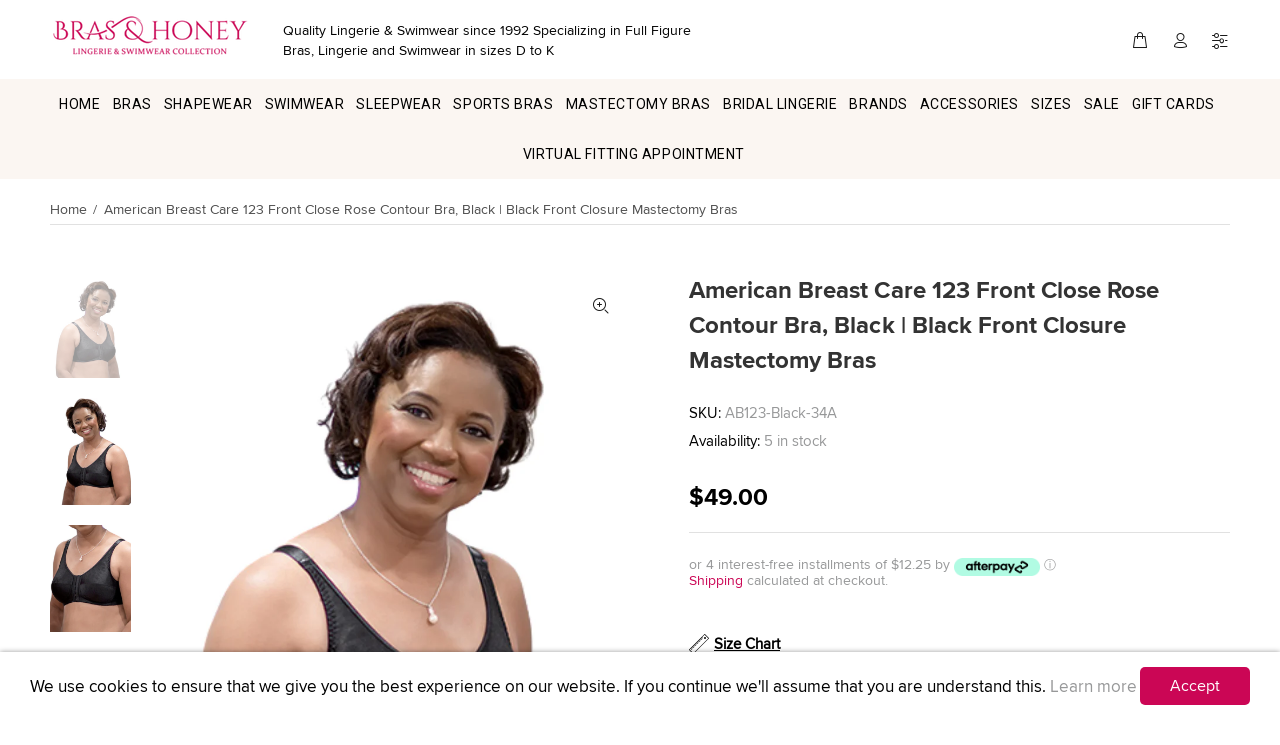

--- FILE ---
content_type: text/html; charset=utf-8
request_url: https://www.brasandhoney.com/products/american-breast-care-123-front-close-rose-contour-bra-black
body_size: 54855
content:
<!doctype html>
<!--[if IE 9]> <html class="ie9 no-js" lang="en"> <![endif]-->
<!--[if (gt IE 9)|!(IE)]><!--> <html class="no-js" lang="en"> <!--<![endif]-->
<head>
     
  




<script>
window.KiwiSizing = window.KiwiSizing === undefined ? {} : window.KiwiSizing;
KiwiSizing.shop = "brashoney.myshopify.com";


KiwiSizing.data = {
  collections: "158923784252,158649450556,158649483324,158909300796,158860902460,164039721020",
  tags: "32A,32B,32C,32D,34A,34AA,34B,34C,34D,36A,36AA,36B,36C,36D,36DD,36DDD,38A,38AA,38B,38C,38D,38DD,38DDD,38DDDD,40A,40AA,40B,40C,40D,40DD,40DDD,42A,42B,42C,42D,42DD,42DDD,44A,44B,44C,44D,44DD,44DDD,46A,46B,46C,46D,46DD,46DDD,48A,American Breast Care,American breast care bras,BEIGE,front closure,Front fastening,Full coverage,Full cup,Full Cup Bra,fuller coverage,Mastectomy,Mastectomy Bra,Mastectomy Bras,Pocketed bra",
  product: "6632577827002",
  vendor: "American Breast Care",
  type: "Mastectomy Bras",
  title: "American Breast Care 123 Front Close Rose Contour Bra, Black | Black Front Closure Mastectomy Bras",
  images: ["\/\/www.brasandhoney.com\/cdn\/shop\/products\/Untitleddesign_15.png?v=1619559430","\/\/www.brasandhoney.com\/cdn\/shop\/files\/americanbreastcarebra123black_3.png?v=1682359831","\/\/www.brasandhoney.com\/cdn\/shop\/files\/americanbreastcarebra123black_2.png?v=1682359831","\/\/www.brasandhoney.com\/cdn\/shop\/files\/americanbreastcarebra123black_1.png?v=1682359831","\/\/www.brasandhoney.com\/cdn\/shop\/files\/americanbreastcarebra123black.png?v=1682359831"],
  options: [{"name":"SIZE","position":1,"values":["34A","34B","34C","34D","36A","36B","36C","36D","36DD","38A","38B","38C","38D","38DD","40A","40B","40C","40D","40DD","42A","42B","42C","42D","42DD","44B","44C","44D","44DD","46C","46D","46DD"]},{"name":"COLOR","position":2,"values":["Black"]}],
  variants: [{"id":39598959820986,"title":"34A \/ Black","option1":"34A","option2":"Black","option3":null,"sku":"AB123-Black-34A","requires_shipping":false,"taxable":false,"featured_image":null,"available":true,"name":"American Breast Care 123 Front Close Rose Contour Bra, Black | Black Front Closure Mastectomy Bras - 34A \/ Black","public_title":"34A \/ Black","options":["34A","Black"],"price":4900,"weight":170,"compare_at_price":0,"inventory_management":"shopify","barcode":"812027019138","requires_selling_plan":false,"selling_plan_allocations":[]},{"id":39598959853754,"title":"34B \/ Black","option1":"34B","option2":"Black","option3":null,"sku":"AB123-Black-34B","requires_shipping":false,"taxable":false,"featured_image":null,"available":true,"name":"American Breast Care 123 Front Close Rose Contour Bra, Black | Black Front Closure Mastectomy Bras - 34B \/ Black","public_title":"34B \/ Black","options":["34B","Black"],"price":4900,"weight":170,"compare_at_price":0,"inventory_management":"shopify","barcode":"812027019145","requires_selling_plan":false,"selling_plan_allocations":[]},{"id":39598959886522,"title":"34C \/ Black","option1":"34C","option2":"Black","option3":null,"sku":"AB123-Black-34C","requires_shipping":false,"taxable":false,"featured_image":null,"available":true,"name":"American Breast Care 123 Front Close Rose Contour Bra, Black | Black Front Closure Mastectomy Bras - 34C \/ Black","public_title":"34C \/ Black","options":["34C","Black"],"price":4900,"weight":170,"compare_at_price":0,"inventory_management":"shopify","barcode":"812027019152","requires_selling_plan":false,"selling_plan_allocations":[]},{"id":39598959919290,"title":"34D \/ Black","option1":"34D","option2":"Black","option3":null,"sku":"AB123-Black-34D","requires_shipping":false,"taxable":false,"featured_image":null,"available":true,"name":"American Breast Care 123 Front Close Rose Contour Bra, Black | Black Front Closure Mastectomy Bras - 34D \/ Black","public_title":"34D \/ Black","options":["34D","Black"],"price":4900,"weight":170,"compare_at_price":0,"inventory_management":"shopify","barcode":"812027019169","requires_selling_plan":false,"selling_plan_allocations":[]},{"id":39598959952058,"title":"36A \/ Black","option1":"36A","option2":"Black","option3":null,"sku":"AB123-Black-36A","requires_shipping":false,"taxable":false,"featured_image":null,"available":true,"name":"American Breast Care 123 Front Close Rose Contour Bra, Black | Black Front Closure Mastectomy Bras - 36A \/ Black","public_title":"36A \/ Black","options":["36A","Black"],"price":4900,"weight":170,"compare_at_price":0,"inventory_management":"shopify","barcode":"812027019176","requires_selling_plan":false,"selling_plan_allocations":[]},{"id":39598959984826,"title":"36B \/ Black","option1":"36B","option2":"Black","option3":null,"sku":"AB123-Black-36B","requires_shipping":false,"taxable":false,"featured_image":null,"available":true,"name":"American Breast Care 123 Front Close Rose Contour Bra, Black | Black Front Closure Mastectomy Bras - 36B \/ Black","public_title":"36B \/ Black","options":["36B","Black"],"price":4900,"weight":170,"compare_at_price":0,"inventory_management":"shopify","barcode":"812027019183","requires_selling_plan":false,"selling_plan_allocations":[]},{"id":39598960017594,"title":"36C \/ Black","option1":"36C","option2":"Black","option3":null,"sku":"AB123-Black-36C","requires_shipping":false,"taxable":false,"featured_image":null,"available":true,"name":"American Breast Care 123 Front Close Rose Contour Bra, Black | Black Front Closure Mastectomy Bras - 36C \/ Black","public_title":"36C \/ Black","options":["36C","Black"],"price":4900,"weight":170,"compare_at_price":0,"inventory_management":"shopify","barcode":"812027019190","requires_selling_plan":false,"selling_plan_allocations":[]},{"id":39598960050362,"title":"36D \/ Black","option1":"36D","option2":"Black","option3":null,"sku":"AB123-Black-36D","requires_shipping":false,"taxable":false,"featured_image":null,"available":true,"name":"American Breast Care 123 Front Close Rose Contour Bra, Black | Black Front Closure Mastectomy Bras - 36D \/ Black","public_title":"36D \/ Black","options":["36D","Black"],"price":4900,"weight":170,"compare_at_price":0,"inventory_management":"shopify","barcode":"812027019206","requires_selling_plan":false,"selling_plan_allocations":[]},{"id":39598960083130,"title":"36DD \/ Black","option1":"36DD","option2":"Black","option3":null,"sku":"AB123-Black-36DD","requires_shipping":false,"taxable":false,"featured_image":null,"available":true,"name":"American Breast Care 123 Front Close Rose Contour Bra, Black | Black Front Closure Mastectomy Bras - 36DD \/ Black","public_title":"36DD \/ Black","options":["36DD","Black"],"price":4900,"weight":170,"compare_at_price":0,"inventory_management":"shopify","barcode":"812027019213","requires_selling_plan":false,"selling_plan_allocations":[]},{"id":39598960115898,"title":"38A \/ Black","option1":"38A","option2":"Black","option3":null,"sku":"AB123-Black-38A","requires_shipping":true,"taxable":true,"featured_image":null,"available":true,"name":"American Breast Care 123 Front Close Rose Contour Bra, Black | Black Front Closure Mastectomy Bras - 38A \/ Black","public_title":"38A \/ Black","options":["38A","Black"],"price":4900,"weight":170,"compare_at_price":4900,"inventory_management":"shopify","barcode":"812027019220","requires_selling_plan":false,"selling_plan_allocations":[]},{"id":39598960148666,"title":"38B \/ Black","option1":"38B","option2":"Black","option3":null,"sku":"AB123-Black-38B","requires_shipping":false,"taxable":false,"featured_image":null,"available":true,"name":"American Breast Care 123 Front Close Rose Contour Bra, Black | Black Front Closure Mastectomy Bras - 38B \/ Black","public_title":"38B \/ Black","options":["38B","Black"],"price":4900,"weight":170,"compare_at_price":0,"inventory_management":"shopify","barcode":"812027019237","requires_selling_plan":false,"selling_plan_allocations":[]},{"id":39598960181434,"title":"38C \/ Black","option1":"38C","option2":"Black","option3":null,"sku":"AB123-Black-38C","requires_shipping":false,"taxable":false,"featured_image":null,"available":true,"name":"American Breast Care 123 Front Close Rose Contour Bra, Black | Black Front Closure Mastectomy Bras - 38C \/ Black","public_title":"38C \/ Black","options":["38C","Black"],"price":4900,"weight":170,"compare_at_price":0,"inventory_management":"shopify","barcode":"812027019244","requires_selling_plan":false,"selling_plan_allocations":[]},{"id":39598960246970,"title":"38D \/ Black","option1":"38D","option2":"Black","option3":null,"sku":"AB123-Black-38D","requires_shipping":false,"taxable":false,"featured_image":null,"available":true,"name":"American Breast Care 123 Front Close Rose Contour Bra, Black | Black Front Closure Mastectomy Bras - 38D \/ Black","public_title":"38D \/ Black","options":["38D","Black"],"price":4900,"weight":170,"compare_at_price":0,"inventory_management":"shopify","barcode":"812027019251","requires_selling_plan":false,"selling_plan_allocations":[]},{"id":39598960279738,"title":"38DD \/ Black","option1":"38DD","option2":"Black","option3":null,"sku":"AB123-Black-38DD","requires_shipping":false,"taxable":false,"featured_image":null,"available":true,"name":"American Breast Care 123 Front Close Rose Contour Bra, Black | Black Front Closure Mastectomy Bras - 38DD \/ Black","public_title":"38DD \/ Black","options":["38DD","Black"],"price":4900,"weight":170,"compare_at_price":0,"inventory_management":"shopify","barcode":"812027019268","requires_selling_plan":false,"selling_plan_allocations":[]},{"id":39598960312506,"title":"40A \/ Black","option1":"40A","option2":"Black","option3":null,"sku":"AB123-Black-40A","requires_shipping":false,"taxable":false,"featured_image":null,"available":true,"name":"American Breast Care 123 Front Close Rose Contour Bra, Black | Black Front Closure Mastectomy Bras - 40A \/ Black","public_title":"40A \/ Black","options":["40A","Black"],"price":4900,"weight":170,"compare_at_price":0,"inventory_management":"shopify","barcode":"812027019275","requires_selling_plan":false,"selling_plan_allocations":[]},{"id":39598960345274,"title":"40B \/ Black","option1":"40B","option2":"Black","option3":null,"sku":"AB123-Black-40B","requires_shipping":false,"taxable":false,"featured_image":null,"available":true,"name":"American Breast Care 123 Front Close Rose Contour Bra, Black | Black Front Closure Mastectomy Bras - 40B \/ Black","public_title":"40B \/ Black","options":["40B","Black"],"price":4900,"weight":170,"compare_at_price":0,"inventory_management":"shopify","barcode":"812027019282","requires_selling_plan":false,"selling_plan_allocations":[]},{"id":39598960378042,"title":"40C \/ Black","option1":"40C","option2":"Black","option3":null,"sku":"AB123-Black-40C","requires_shipping":false,"taxable":false,"featured_image":null,"available":true,"name":"American Breast Care 123 Front Close Rose Contour Bra, Black | Black Front Closure Mastectomy Bras - 40C \/ Black","public_title":"40C \/ Black","options":["40C","Black"],"price":4900,"weight":170,"compare_at_price":0,"inventory_management":"shopify","barcode":"812027019299","requires_selling_plan":false,"selling_plan_allocations":[]},{"id":39598960410810,"title":"40D \/ Black","option1":"40D","option2":"Black","option3":null,"sku":"AB123-Black-40D","requires_shipping":false,"taxable":false,"featured_image":null,"available":true,"name":"American Breast Care 123 Front Close Rose Contour Bra, Black | Black Front Closure Mastectomy Bras - 40D \/ Black","public_title":"40D \/ Black","options":["40D","Black"],"price":4900,"weight":170,"compare_at_price":0,"inventory_management":"shopify","barcode":"812027019305","requires_selling_plan":false,"selling_plan_allocations":[]},{"id":39598960443578,"title":"40DD \/ Black","option1":"40DD","option2":"Black","option3":null,"sku":"AB123-Black-40DD","requires_shipping":false,"taxable":false,"featured_image":null,"available":true,"name":"American Breast Care 123 Front Close Rose Contour Bra, Black | Black Front Closure Mastectomy Bras - 40DD \/ Black","public_title":"40DD \/ Black","options":["40DD","Black"],"price":4900,"weight":170,"compare_at_price":0,"inventory_management":"shopify","barcode":"812027019312","requires_selling_plan":false,"selling_plan_allocations":[]},{"id":39598960476346,"title":"42A \/ Black","option1":"42A","option2":"Black","option3":null,"sku":"AB123-Black-42A","requires_shipping":false,"taxable":false,"featured_image":null,"available":true,"name":"American Breast Care 123 Front Close Rose Contour Bra, Black | Black Front Closure Mastectomy Bras - 42A \/ Black","public_title":"42A \/ Black","options":["42A","Black"],"price":4900,"weight":170,"compare_at_price":0,"inventory_management":"shopify","barcode":"812027019329","requires_selling_plan":false,"selling_plan_allocations":[]},{"id":39598960509114,"title":"42B \/ Black","option1":"42B","option2":"Black","option3":null,"sku":"AB123-Black-42B","requires_shipping":false,"taxable":false,"featured_image":null,"available":true,"name":"American Breast Care 123 Front Close Rose Contour Bra, Black | Black Front Closure Mastectomy Bras - 42B \/ Black","public_title":"42B \/ Black","options":["42B","Black"],"price":4900,"weight":170,"compare_at_price":0,"inventory_management":"shopify","barcode":"812027019336","requires_selling_plan":false,"selling_plan_allocations":[]},{"id":39598960541882,"title":"42C \/ Black","option1":"42C","option2":"Black","option3":null,"sku":"AB123-Black-42C","requires_shipping":false,"taxable":false,"featured_image":null,"available":true,"name":"American Breast Care 123 Front Close Rose Contour Bra, Black | Black Front Closure Mastectomy Bras - 42C \/ Black","public_title":"42C \/ Black","options":["42C","Black"],"price":4900,"weight":170,"compare_at_price":0,"inventory_management":"shopify","barcode":"812027019343","requires_selling_plan":false,"selling_plan_allocations":[]},{"id":39598960574650,"title":"42D \/ Black","option1":"42D","option2":"Black","option3":null,"sku":"AB123-Black-42D","requires_shipping":false,"taxable":false,"featured_image":null,"available":true,"name":"American Breast Care 123 Front Close Rose Contour Bra, Black | Black Front Closure Mastectomy Bras - 42D \/ Black","public_title":"42D \/ Black","options":["42D","Black"],"price":4900,"weight":170,"compare_at_price":0,"inventory_management":"shopify","barcode":"812027019350","requires_selling_plan":false,"selling_plan_allocations":[]},{"id":39598960607418,"title":"42DD \/ Black","option1":"42DD","option2":"Black","option3":null,"sku":"AB123-Black-42DD","requires_shipping":false,"taxable":false,"featured_image":null,"available":false,"name":"American Breast Care 123 Front Close Rose Contour Bra, Black | Black Front Closure Mastectomy Bras - 42DD \/ Black","public_title":"42DD \/ Black","options":["42DD","Black"],"price":4900,"weight":170,"compare_at_price":0,"inventory_management":"shopify","barcode":"812027019367","requires_selling_plan":false,"selling_plan_allocations":[]},{"id":39598960672954,"title":"44B \/ Black","option1":"44B","option2":"Black","option3":null,"sku":"AB123-Black-44B","requires_shipping":false,"taxable":false,"featured_image":null,"available":true,"name":"American Breast Care 123 Front Close Rose Contour Bra, Black | Black Front Closure Mastectomy Bras - 44B \/ Black","public_title":"44B \/ Black","options":["44B","Black"],"price":4900,"weight":170,"compare_at_price":0,"inventory_management":"shopify","barcode":"812027019374","requires_selling_plan":false,"selling_plan_allocations":[]},{"id":39598960705722,"title":"44C \/ Black","option1":"44C","option2":"Black","option3":null,"sku":"AB123-Black-44C","requires_shipping":false,"taxable":false,"featured_image":null,"available":true,"name":"American Breast Care 123 Front Close Rose Contour Bra, Black | Black Front Closure Mastectomy Bras - 44C \/ Black","public_title":"44C \/ Black","options":["44C","Black"],"price":4900,"weight":170,"compare_at_price":0,"inventory_management":"shopify","barcode":"812027019381","requires_selling_plan":false,"selling_plan_allocations":[]},{"id":39598960738490,"title":"44D \/ Black","option1":"44D","option2":"Black","option3":null,"sku":"AB123-Black-44D","requires_shipping":false,"taxable":false,"featured_image":null,"available":true,"name":"American Breast Care 123 Front Close Rose Contour Bra, Black | Black Front Closure Mastectomy Bras - 44D \/ Black","public_title":"44D \/ Black","options":["44D","Black"],"price":4900,"weight":170,"compare_at_price":0,"inventory_management":"shopify","barcode":"812027019398","requires_selling_plan":false,"selling_plan_allocations":[]},{"id":39598960771258,"title":"44DD \/ Black","option1":"44DD","option2":"Black","option3":null,"sku":"AB123-Black-44DD","requires_shipping":false,"taxable":false,"featured_image":null,"available":true,"name":"American Breast Care 123 Front Close Rose Contour Bra, Black | Black Front Closure Mastectomy Bras - 44DD \/ Black","public_title":"44DD \/ Black","options":["44DD","Black"],"price":4900,"weight":170,"compare_at_price":0,"inventory_management":"shopify","barcode":"812027019404","requires_selling_plan":false,"selling_plan_allocations":[]},{"id":39598960869562,"title":"46C \/ Black","option1":"46C","option2":"Black","option3":null,"sku":"AB123-Black-46C","requires_shipping":false,"taxable":false,"featured_image":null,"available":true,"name":"American Breast Care 123 Front Close Rose Contour Bra, Black | Black Front Closure Mastectomy Bras - 46C \/ Black","public_title":"46C \/ Black","options":["46C","Black"],"price":4900,"weight":170,"compare_at_price":0,"inventory_management":"shopify","barcode":"812027019411","requires_selling_plan":false,"selling_plan_allocations":[]},{"id":39598960902330,"title":"46D \/ Black","option1":"46D","option2":"Black","option3":null,"sku":"AB123-Black-46D","requires_shipping":false,"taxable":false,"featured_image":null,"available":true,"name":"American Breast Care 123 Front Close Rose Contour Bra, Black | Black Front Closure Mastectomy Bras - 46D \/ Black","public_title":"46D \/ Black","options":["46D","Black"],"price":4900,"weight":170,"compare_at_price":0,"inventory_management":"shopify","barcode":"812027019428","requires_selling_plan":false,"selling_plan_allocations":[]},{"id":39598960935098,"title":"46DD \/ Black","option1":"46DD","option2":"Black","option3":null,"sku":"AB123-Black-46DD","requires_shipping":false,"taxable":false,"featured_image":null,"available":true,"name":"American Breast Care 123 Front Close Rose Contour Bra, Black | Black Front Closure Mastectomy Bras - 46DD \/ Black","public_title":"46DD \/ Black","options":["46DD","Black"],"price":4900,"weight":170,"compare_at_price":0,"inventory_management":"shopify","barcode":"812027019435","requires_selling_plan":false,"selling_plan_allocations":[]}],
};

</script>
  <meta name="google-site-verification" content="DKjeazXD1B2wr-_bAHJbe9FIT7_APnTEahL1S59VX7Q" />
  <meta name="google-site-verification" content="aXA8zAl03_IFXmiKHWHSK5X3BU8W10sV_jWZCatzaGI" />
  <meta name="google-site-verification" content="IV7BPLESttSpBdxSWN1s4zlr4HIcuHkGQYmE3wLG59w" />
  <meta name="google-site-verification" content="0KKbJnIBkCU9XBvwMzoZAQLqXkzGpDBVRhVVQ4MQgw0" />
  <meta name="google-site-verification" content="VxBKMho5tE-xVFhF65igCBG51zRz9srp9BnVso-75jI" />
  <meta name="msvalidate.01" content="02F17C09C3F6286B17FDB58F2FD75074" />
  <meta name="ahrefs-site-verification" content="27a49c98c094aaf9f8334885b044b14df9a16c9f744bfddd9b50eef5cdd9addc">
  <meta name="facebook-domain-verification" content="t4dq6o09z196oqm1nh7sissp042acn" />
      <!-- Basic page needs ================================================== -->
  <meta charset="utf-8">
  <!--[if IE]><meta http-equiv="X-UA-Compatible" content="IE=edge,chrome=1"><![endif]-->
  <meta name="viewport" content="width=device-width,initial-scale=1">
  <meta name="theme-color" content="#cb0655">
  <meta name="keywords" content="Shopify Template" />
  <meta name="author" content="p-themes">
  <link rel="alternate" href="https://www.brasandhoney.com/products/american-breast-care-123-front-close-rose-contour-bra-black" hreflang="en-us" />
  <link rel="alternate" href="https://www.brasandhoney.com/products/american-breast-care-123-front-close-rose-contour-bra-black" hreflang="en-ca" />
  <link rel="alternate" href="https://www.brasandhoney.co.uk/products/american-breast-care-123-front-close-rose-contour-bra-black" hreflang="en-gb" />
  <link rel="alternate" href="https://www.brasandhoney.com/products/american-breast-care-123-front-close-rose-contour-bra-black" hreflang="x-default"/>
  <link rel="alternate" href="https://www.brasandhoney.com/products/american-breast-care-123-front-close-rose-contour-bra-black" hreflang="en" />
  <link rel="canonical" href="https://www.brasandhoney.com/products/american-breast-care-123-front-close-rose-contour-bra-black">
	<meta property="og:price:currency" content="USD"><link rel="shortcut icon" href="//www.brasandhoney.com/cdn/shop/files/ms-icon-310x310_32x32.png?v=1614746841" type="image/png"><!-- Title and description ================================================== --><!-- Avada Size Chart Script -->
 
 <script src="//www.brasandhoney.com/cdn/shop/t/15/assets/size-chart-data.js?v=118227094320355814451644811417" defer="defer"></script>

<script>const AVADA_SC_LAST_UPDATE = 1625776730892</script>





<script>const AVADA_SC = {};
          AVADA_SC.product = {"id":6632577827002,"title":"American Breast Care 123 Front Close Rose Contour Bra, Black | Black Front Closure Mastectomy Bras","handle":"american-breast-care-123-front-close-rose-contour-bra-black","description":"\u003cp\u003eThe \u003cstrong\u003eAmerican Breast Care Front Close Rose Contour Bra\u003c\/strong\u003e style number 123 is the perfect addition to your intimate wardrobe. This bra is designed to lift and separate while providing comfortable support with a feminine touch. The front hook closure makes it easy to wear, and the stretch straps ensure a comfortable fit. The soft, fiber fill cups give lift and separation, while the jacquard fabric with the ABC signature rose adds a touch of elegance. The bra also features back adjustment for easy donning and doffing.\u003c\/p\u003e\n\u003cp\u003eKey Features:\u003c\/p\u003e\n\u003cul\u003e\n\u003cli\u003eFront hook closure for easy wear\u003c\/li\u003e\n\u003cli\u003ePocketed Mastectomy Bra\u003c\/li\u003e\n\u003cli\u003eSoft, fiber fill cups that provide lift and separation\u003c\/li\u003e\n\u003cli\u003eBack adjustment for easy donning and doffing\u003c\/li\u003e\n\u003cli\u003eJacquard fabric features the ABC signature rose for feminine flair\u003c\/li\u003e\n\u003cli\u003eStretch straps for a comfortable fit\u003c\/li\u003e\n\u003cli\u003eFabric Content: 85% Nylon, 15% Spandex; Pockets: 95% Cotton, 5% Spandex; Cups: 100% Polyester\u003c\/li\u003e\n\u003c\/ul\u003e\n\u003cp\u003ePocketed mastectomy bras and most camisoles are covered by Medicare, Medicaid, and most private insurance plans. \u003ca href=\"https:\/\/www.brasandhoney.com\/pages\/contact-us\" title=\"Contact Us at Bras and Honey\"\u003eContact us\u003c\/a\u003e if you require further information or visit our \u003ca href=\"https:\/\/www.brasandhoney.com\/pages\/mastectomy-bra-fitting-san-diego\" title=\"Mastectomy Bra Fitting Guide\"\u003eMastectomy bra guide\u003c\/a\u003e here\u003c\/p\u003e\n\u003cp\u003eWith its ultra-feminine air, the ABC Front Close Rose Contour \u003ca href=\"https:\/\/www.brasandhoney.com\/collections\/mastectomy-bras\" title=\"Womens Mastectomy Bras\"\u003eMastectomy Bra\u003c\/a\u003e is designed to make you feel confident and comfortable all day long. The fiber fill cups give a natural lift and separation, while the front hook closure and back adjustment make it easy to wear. The stretch straps ensure a comfortable fit, so you can wear this bra all day without any discomfort.\u003c\/p\u003e\n\u003cp\u003eWhether you're looking for a comfortable everyday bra or a bra for special occasions, the ABC Front Close Rose Contour Bra is an excellent choice. Its soft cups and feminine design make it a must-have for any intimate wardrobe.\u003c\/p\u003e\n\u003cp\u003e\u003cspan\u003e\u003cstrong\u003eThe American Breast Care 123 Front Close Rose Contour Bra in Black\u003c\/strong\u003e is a perfect option for anyone who needs versatility and comfort. The rose pattern gives this bra a subtle but impactful sense of fashion, allowing you to pair this bra with any outfit. The soft, flexible material will keep you cool and comfortable though daily activities. Sporting adjustable straps and a closure in the front, this mastectomy bra will keep you secure and snug. \u003c\/span\u003e\u003c\/p\u003e\n\u003cp\u003e\u003cbr\u003e\u003c\/p\u003e","published_at":"2021-05-29T17:43:31-07:00","created_at":"2021-04-27T14:26:02-07:00","vendor":"American Breast Care","type":"Mastectomy Bras","tags":["32A","32B","32C","32D","34A","34AA","34B","34C","34D","36A","36AA","36B","36C","36D","36DD","36DDD","38A","38AA","38B","38C","38D","38DD","38DDD","38DDDD","40A","40AA","40B","40C","40D","40DD","40DDD","42A","42B","42C","42D","42DD","42DDD","44A","44B","44C","44D","44DD","44DDD","46A","46B","46C","46D","46DD","46DDD","48A","American Breast Care","American breast care bras","BEIGE","front closure","Front fastening","Full coverage","Full cup","Full Cup Bra","fuller coverage","Mastectomy","Mastectomy Bra","Mastectomy Bras","Pocketed bra"],"price":4900,"price_min":4900,"price_max":4900,"available":true,"price_varies":false,"compare_at_price":0,"compare_at_price_min":0,"compare_at_price_max":4900,"compare_at_price_varies":true,"variants":[{"id":39598959820986,"title":"34A \/ Black","option1":"34A","option2":"Black","option3":null,"sku":"AB123-Black-34A","requires_shipping":false,"taxable":false,"featured_image":null,"available":true,"name":"American Breast Care 123 Front Close Rose Contour Bra, Black | Black Front Closure Mastectomy Bras - 34A \/ Black","public_title":"34A \/ Black","options":["34A","Black"],"price":4900,"weight":170,"compare_at_price":0,"inventory_management":"shopify","barcode":"812027019138","requires_selling_plan":false,"selling_plan_allocations":[]},{"id":39598959853754,"title":"34B \/ Black","option1":"34B","option2":"Black","option3":null,"sku":"AB123-Black-34B","requires_shipping":false,"taxable":false,"featured_image":null,"available":true,"name":"American Breast Care 123 Front Close Rose Contour Bra, Black | Black Front Closure Mastectomy Bras - 34B \/ Black","public_title":"34B \/ Black","options":["34B","Black"],"price":4900,"weight":170,"compare_at_price":0,"inventory_management":"shopify","barcode":"812027019145","requires_selling_plan":false,"selling_plan_allocations":[]},{"id":39598959886522,"title":"34C \/ Black","option1":"34C","option2":"Black","option3":null,"sku":"AB123-Black-34C","requires_shipping":false,"taxable":false,"featured_image":null,"available":true,"name":"American Breast Care 123 Front Close Rose Contour Bra, Black | Black Front Closure Mastectomy Bras - 34C \/ Black","public_title":"34C \/ Black","options":["34C","Black"],"price":4900,"weight":170,"compare_at_price":0,"inventory_management":"shopify","barcode":"812027019152","requires_selling_plan":false,"selling_plan_allocations":[]},{"id":39598959919290,"title":"34D \/ Black","option1":"34D","option2":"Black","option3":null,"sku":"AB123-Black-34D","requires_shipping":false,"taxable":false,"featured_image":null,"available":true,"name":"American Breast Care 123 Front Close Rose Contour Bra, Black | Black Front Closure Mastectomy Bras - 34D \/ Black","public_title":"34D \/ Black","options":["34D","Black"],"price":4900,"weight":170,"compare_at_price":0,"inventory_management":"shopify","barcode":"812027019169","requires_selling_plan":false,"selling_plan_allocations":[]},{"id":39598959952058,"title":"36A \/ Black","option1":"36A","option2":"Black","option3":null,"sku":"AB123-Black-36A","requires_shipping":false,"taxable":false,"featured_image":null,"available":true,"name":"American Breast Care 123 Front Close Rose Contour Bra, Black | Black Front Closure Mastectomy Bras - 36A \/ Black","public_title":"36A \/ Black","options":["36A","Black"],"price":4900,"weight":170,"compare_at_price":0,"inventory_management":"shopify","barcode":"812027019176","requires_selling_plan":false,"selling_plan_allocations":[]},{"id":39598959984826,"title":"36B \/ Black","option1":"36B","option2":"Black","option3":null,"sku":"AB123-Black-36B","requires_shipping":false,"taxable":false,"featured_image":null,"available":true,"name":"American Breast Care 123 Front Close Rose Contour Bra, Black | Black Front Closure Mastectomy Bras - 36B \/ Black","public_title":"36B \/ Black","options":["36B","Black"],"price":4900,"weight":170,"compare_at_price":0,"inventory_management":"shopify","barcode":"812027019183","requires_selling_plan":false,"selling_plan_allocations":[]},{"id":39598960017594,"title":"36C \/ Black","option1":"36C","option2":"Black","option3":null,"sku":"AB123-Black-36C","requires_shipping":false,"taxable":false,"featured_image":null,"available":true,"name":"American Breast Care 123 Front Close Rose Contour Bra, Black | Black Front Closure Mastectomy Bras - 36C \/ Black","public_title":"36C \/ Black","options":["36C","Black"],"price":4900,"weight":170,"compare_at_price":0,"inventory_management":"shopify","barcode":"812027019190","requires_selling_plan":false,"selling_plan_allocations":[]},{"id":39598960050362,"title":"36D \/ Black","option1":"36D","option2":"Black","option3":null,"sku":"AB123-Black-36D","requires_shipping":false,"taxable":false,"featured_image":null,"available":true,"name":"American Breast Care 123 Front Close Rose Contour Bra, Black | Black Front Closure Mastectomy Bras - 36D \/ Black","public_title":"36D \/ Black","options":["36D","Black"],"price":4900,"weight":170,"compare_at_price":0,"inventory_management":"shopify","barcode":"812027019206","requires_selling_plan":false,"selling_plan_allocations":[]},{"id":39598960083130,"title":"36DD \/ Black","option1":"36DD","option2":"Black","option3":null,"sku":"AB123-Black-36DD","requires_shipping":false,"taxable":false,"featured_image":null,"available":true,"name":"American Breast Care 123 Front Close Rose Contour Bra, Black | Black Front Closure Mastectomy Bras - 36DD \/ Black","public_title":"36DD \/ Black","options":["36DD","Black"],"price":4900,"weight":170,"compare_at_price":0,"inventory_management":"shopify","barcode":"812027019213","requires_selling_plan":false,"selling_plan_allocations":[]},{"id":39598960115898,"title":"38A \/ Black","option1":"38A","option2":"Black","option3":null,"sku":"AB123-Black-38A","requires_shipping":true,"taxable":true,"featured_image":null,"available":true,"name":"American Breast Care 123 Front Close Rose Contour Bra, Black | Black Front Closure Mastectomy Bras - 38A \/ Black","public_title":"38A \/ Black","options":["38A","Black"],"price":4900,"weight":170,"compare_at_price":4900,"inventory_management":"shopify","barcode":"812027019220","requires_selling_plan":false,"selling_plan_allocations":[]},{"id":39598960148666,"title":"38B \/ Black","option1":"38B","option2":"Black","option3":null,"sku":"AB123-Black-38B","requires_shipping":false,"taxable":false,"featured_image":null,"available":true,"name":"American Breast Care 123 Front Close Rose Contour Bra, Black | Black Front Closure Mastectomy Bras - 38B \/ Black","public_title":"38B \/ Black","options":["38B","Black"],"price":4900,"weight":170,"compare_at_price":0,"inventory_management":"shopify","barcode":"812027019237","requires_selling_plan":false,"selling_plan_allocations":[]},{"id":39598960181434,"title":"38C \/ Black","option1":"38C","option2":"Black","option3":null,"sku":"AB123-Black-38C","requires_shipping":false,"taxable":false,"featured_image":null,"available":true,"name":"American Breast Care 123 Front Close Rose Contour Bra, Black | Black Front Closure Mastectomy Bras - 38C \/ Black","public_title":"38C \/ Black","options":["38C","Black"],"price":4900,"weight":170,"compare_at_price":0,"inventory_management":"shopify","barcode":"812027019244","requires_selling_plan":false,"selling_plan_allocations":[]},{"id":39598960246970,"title":"38D \/ Black","option1":"38D","option2":"Black","option3":null,"sku":"AB123-Black-38D","requires_shipping":false,"taxable":false,"featured_image":null,"available":true,"name":"American Breast Care 123 Front Close Rose Contour Bra, Black | Black Front Closure Mastectomy Bras - 38D \/ Black","public_title":"38D \/ Black","options":["38D","Black"],"price":4900,"weight":170,"compare_at_price":0,"inventory_management":"shopify","barcode":"812027019251","requires_selling_plan":false,"selling_plan_allocations":[]},{"id":39598960279738,"title":"38DD \/ Black","option1":"38DD","option2":"Black","option3":null,"sku":"AB123-Black-38DD","requires_shipping":false,"taxable":false,"featured_image":null,"available":true,"name":"American Breast Care 123 Front Close Rose Contour Bra, Black | Black Front Closure Mastectomy Bras - 38DD \/ Black","public_title":"38DD \/ Black","options":["38DD","Black"],"price":4900,"weight":170,"compare_at_price":0,"inventory_management":"shopify","barcode":"812027019268","requires_selling_plan":false,"selling_plan_allocations":[]},{"id":39598960312506,"title":"40A \/ Black","option1":"40A","option2":"Black","option3":null,"sku":"AB123-Black-40A","requires_shipping":false,"taxable":false,"featured_image":null,"available":true,"name":"American Breast Care 123 Front Close Rose Contour Bra, Black | Black Front Closure Mastectomy Bras - 40A \/ Black","public_title":"40A \/ Black","options":["40A","Black"],"price":4900,"weight":170,"compare_at_price":0,"inventory_management":"shopify","barcode":"812027019275","requires_selling_plan":false,"selling_plan_allocations":[]},{"id":39598960345274,"title":"40B \/ Black","option1":"40B","option2":"Black","option3":null,"sku":"AB123-Black-40B","requires_shipping":false,"taxable":false,"featured_image":null,"available":true,"name":"American Breast Care 123 Front Close Rose Contour Bra, Black | Black Front Closure Mastectomy Bras - 40B \/ Black","public_title":"40B \/ Black","options":["40B","Black"],"price":4900,"weight":170,"compare_at_price":0,"inventory_management":"shopify","barcode":"812027019282","requires_selling_plan":false,"selling_plan_allocations":[]},{"id":39598960378042,"title":"40C \/ Black","option1":"40C","option2":"Black","option3":null,"sku":"AB123-Black-40C","requires_shipping":false,"taxable":false,"featured_image":null,"available":true,"name":"American Breast Care 123 Front Close Rose Contour Bra, Black | Black Front Closure Mastectomy Bras - 40C \/ Black","public_title":"40C \/ Black","options":["40C","Black"],"price":4900,"weight":170,"compare_at_price":0,"inventory_management":"shopify","barcode":"812027019299","requires_selling_plan":false,"selling_plan_allocations":[]},{"id":39598960410810,"title":"40D \/ Black","option1":"40D","option2":"Black","option3":null,"sku":"AB123-Black-40D","requires_shipping":false,"taxable":false,"featured_image":null,"available":true,"name":"American Breast Care 123 Front Close Rose Contour Bra, Black | Black Front Closure Mastectomy Bras - 40D \/ Black","public_title":"40D \/ Black","options":["40D","Black"],"price":4900,"weight":170,"compare_at_price":0,"inventory_management":"shopify","barcode":"812027019305","requires_selling_plan":false,"selling_plan_allocations":[]},{"id":39598960443578,"title":"40DD \/ Black","option1":"40DD","option2":"Black","option3":null,"sku":"AB123-Black-40DD","requires_shipping":false,"taxable":false,"featured_image":null,"available":true,"name":"American Breast Care 123 Front Close Rose Contour Bra, Black | Black Front Closure Mastectomy Bras - 40DD \/ Black","public_title":"40DD \/ Black","options":["40DD","Black"],"price":4900,"weight":170,"compare_at_price":0,"inventory_management":"shopify","barcode":"812027019312","requires_selling_plan":false,"selling_plan_allocations":[]},{"id":39598960476346,"title":"42A \/ Black","option1":"42A","option2":"Black","option3":null,"sku":"AB123-Black-42A","requires_shipping":false,"taxable":false,"featured_image":null,"available":true,"name":"American Breast Care 123 Front Close Rose Contour Bra, Black | Black Front Closure Mastectomy Bras - 42A \/ Black","public_title":"42A \/ Black","options":["42A","Black"],"price":4900,"weight":170,"compare_at_price":0,"inventory_management":"shopify","barcode":"812027019329","requires_selling_plan":false,"selling_plan_allocations":[]},{"id":39598960509114,"title":"42B \/ Black","option1":"42B","option2":"Black","option3":null,"sku":"AB123-Black-42B","requires_shipping":false,"taxable":false,"featured_image":null,"available":true,"name":"American Breast Care 123 Front Close Rose Contour Bra, Black | Black Front Closure Mastectomy Bras - 42B \/ Black","public_title":"42B \/ Black","options":["42B","Black"],"price":4900,"weight":170,"compare_at_price":0,"inventory_management":"shopify","barcode":"812027019336","requires_selling_plan":false,"selling_plan_allocations":[]},{"id":39598960541882,"title":"42C \/ Black","option1":"42C","option2":"Black","option3":null,"sku":"AB123-Black-42C","requires_shipping":false,"taxable":false,"featured_image":null,"available":true,"name":"American Breast Care 123 Front Close Rose Contour Bra, Black | Black Front Closure Mastectomy Bras - 42C \/ Black","public_title":"42C \/ Black","options":["42C","Black"],"price":4900,"weight":170,"compare_at_price":0,"inventory_management":"shopify","barcode":"812027019343","requires_selling_plan":false,"selling_plan_allocations":[]},{"id":39598960574650,"title":"42D \/ Black","option1":"42D","option2":"Black","option3":null,"sku":"AB123-Black-42D","requires_shipping":false,"taxable":false,"featured_image":null,"available":true,"name":"American Breast Care 123 Front Close Rose Contour Bra, Black | Black Front Closure Mastectomy Bras - 42D \/ Black","public_title":"42D \/ Black","options":["42D","Black"],"price":4900,"weight":170,"compare_at_price":0,"inventory_management":"shopify","barcode":"812027019350","requires_selling_plan":false,"selling_plan_allocations":[]},{"id":39598960607418,"title":"42DD \/ Black","option1":"42DD","option2":"Black","option3":null,"sku":"AB123-Black-42DD","requires_shipping":false,"taxable":false,"featured_image":null,"available":false,"name":"American Breast Care 123 Front Close Rose Contour Bra, Black | Black Front Closure Mastectomy Bras - 42DD \/ Black","public_title":"42DD \/ Black","options":["42DD","Black"],"price":4900,"weight":170,"compare_at_price":0,"inventory_management":"shopify","barcode":"812027019367","requires_selling_plan":false,"selling_plan_allocations":[]},{"id":39598960672954,"title":"44B \/ Black","option1":"44B","option2":"Black","option3":null,"sku":"AB123-Black-44B","requires_shipping":false,"taxable":false,"featured_image":null,"available":true,"name":"American Breast Care 123 Front Close Rose Contour Bra, Black | Black Front Closure Mastectomy Bras - 44B \/ Black","public_title":"44B \/ Black","options":["44B","Black"],"price":4900,"weight":170,"compare_at_price":0,"inventory_management":"shopify","barcode":"812027019374","requires_selling_plan":false,"selling_plan_allocations":[]},{"id":39598960705722,"title":"44C \/ Black","option1":"44C","option2":"Black","option3":null,"sku":"AB123-Black-44C","requires_shipping":false,"taxable":false,"featured_image":null,"available":true,"name":"American Breast Care 123 Front Close Rose Contour Bra, Black | Black Front Closure Mastectomy Bras - 44C \/ Black","public_title":"44C \/ Black","options":["44C","Black"],"price":4900,"weight":170,"compare_at_price":0,"inventory_management":"shopify","barcode":"812027019381","requires_selling_plan":false,"selling_plan_allocations":[]},{"id":39598960738490,"title":"44D \/ Black","option1":"44D","option2":"Black","option3":null,"sku":"AB123-Black-44D","requires_shipping":false,"taxable":false,"featured_image":null,"available":true,"name":"American Breast Care 123 Front Close Rose Contour Bra, Black | Black Front Closure Mastectomy Bras - 44D \/ Black","public_title":"44D \/ Black","options":["44D","Black"],"price":4900,"weight":170,"compare_at_price":0,"inventory_management":"shopify","barcode":"812027019398","requires_selling_plan":false,"selling_plan_allocations":[]},{"id":39598960771258,"title":"44DD \/ Black","option1":"44DD","option2":"Black","option3":null,"sku":"AB123-Black-44DD","requires_shipping":false,"taxable":false,"featured_image":null,"available":true,"name":"American Breast Care 123 Front Close Rose Contour Bra, Black | Black Front Closure Mastectomy Bras - 44DD \/ Black","public_title":"44DD \/ Black","options":["44DD","Black"],"price":4900,"weight":170,"compare_at_price":0,"inventory_management":"shopify","barcode":"812027019404","requires_selling_plan":false,"selling_plan_allocations":[]},{"id":39598960869562,"title":"46C \/ Black","option1":"46C","option2":"Black","option3":null,"sku":"AB123-Black-46C","requires_shipping":false,"taxable":false,"featured_image":null,"available":true,"name":"American Breast Care 123 Front Close Rose Contour Bra, Black | Black Front Closure Mastectomy Bras - 46C \/ Black","public_title":"46C \/ Black","options":["46C","Black"],"price":4900,"weight":170,"compare_at_price":0,"inventory_management":"shopify","barcode":"812027019411","requires_selling_plan":false,"selling_plan_allocations":[]},{"id":39598960902330,"title":"46D \/ Black","option1":"46D","option2":"Black","option3":null,"sku":"AB123-Black-46D","requires_shipping":false,"taxable":false,"featured_image":null,"available":true,"name":"American Breast Care 123 Front Close Rose Contour Bra, Black | Black Front Closure Mastectomy Bras - 46D \/ Black","public_title":"46D \/ Black","options":["46D","Black"],"price":4900,"weight":170,"compare_at_price":0,"inventory_management":"shopify","barcode":"812027019428","requires_selling_plan":false,"selling_plan_allocations":[]},{"id":39598960935098,"title":"46DD \/ Black","option1":"46DD","option2":"Black","option3":null,"sku":"AB123-Black-46DD","requires_shipping":false,"taxable":false,"featured_image":null,"available":true,"name":"American Breast Care 123 Front Close Rose Contour Bra, Black | Black Front Closure Mastectomy Bras - 46DD \/ Black","public_title":"46DD \/ Black","options":["46DD","Black"],"price":4900,"weight":170,"compare_at_price":0,"inventory_management":"shopify","barcode":"812027019435","requires_selling_plan":false,"selling_plan_allocations":[]}],"images":["\/\/www.brasandhoney.com\/cdn\/shop\/products\/Untitleddesign_15.png?v=1619559430","\/\/www.brasandhoney.com\/cdn\/shop\/files\/americanbreastcarebra123black_3.png?v=1682359831","\/\/www.brasandhoney.com\/cdn\/shop\/files\/americanbreastcarebra123black_2.png?v=1682359831","\/\/www.brasandhoney.com\/cdn\/shop\/files\/americanbreastcarebra123black_1.png?v=1682359831","\/\/www.brasandhoney.com\/cdn\/shop\/files\/americanbreastcarebra123black.png?v=1682359831"],"featured_image":"\/\/www.brasandhoney.com\/cdn\/shop\/products\/Untitleddesign_15.png?v=1619559430","options":["SIZE","COLOR"],"media":[{"alt":null,"id":20711933870266,"position":1,"preview_image":{"aspect_ratio":0.8,"height":1500,"width":1200,"src":"\/\/www.brasandhoney.com\/cdn\/shop\/products\/Untitleddesign_15.png?v=1619559430"},"aspect_ratio":0.8,"height":1500,"media_type":"image","src":"\/\/www.brasandhoney.com\/cdn\/shop\/products\/Untitleddesign_15.png?v=1619559430","width":1200},{"alt":null,"id":43306928636132,"position":2,"preview_image":{"aspect_ratio":0.76,"height":1250,"width":950,"src":"\/\/www.brasandhoney.com\/cdn\/shop\/files\/americanbreastcarebra123black_3.png?v=1682359831"},"aspect_ratio":0.76,"height":1250,"media_type":"image","src":"\/\/www.brasandhoney.com\/cdn\/shop\/files\/americanbreastcarebra123black_3.png?v=1682359831","width":950},{"alt":null,"id":43306919788772,"position":3,"preview_image":{"aspect_ratio":0.76,"height":1250,"width":950,"src":"\/\/www.brasandhoney.com\/cdn\/shop\/files\/americanbreastcarebra123black_2.png?v=1682359831"},"aspect_ratio":0.76,"height":1250,"media_type":"image","src":"\/\/www.brasandhoney.com\/cdn\/shop\/files\/americanbreastcarebra123black_2.png?v=1682359831","width":950},{"alt":null,"id":43306919821540,"position":4,"preview_image":{"aspect_ratio":0.76,"height":1250,"width":950,"src":"\/\/www.brasandhoney.com\/cdn\/shop\/files\/americanbreastcarebra123black_1.png?v=1682359831"},"aspect_ratio":0.76,"height":1250,"media_type":"image","src":"\/\/www.brasandhoney.com\/cdn\/shop\/files\/americanbreastcarebra123black_1.png?v=1682359831","width":950},{"alt":null,"id":43306919854308,"position":5,"preview_image":{"aspect_ratio":0.76,"height":1250,"width":950,"src":"\/\/www.brasandhoney.com\/cdn\/shop\/files\/americanbreastcarebra123black.png?v=1682359831"},"aspect_ratio":0.76,"height":1250,"media_type":"image","src":"\/\/www.brasandhoney.com\/cdn\/shop\/files\/americanbreastcarebra123black.png?v=1682359831","width":950}],"requires_selling_plan":false,"selling_plan_groups":[],"content":"\u003cp\u003eThe \u003cstrong\u003eAmerican Breast Care Front Close Rose Contour Bra\u003c\/strong\u003e style number 123 is the perfect addition to your intimate wardrobe. This bra is designed to lift and separate while providing comfortable support with a feminine touch. The front hook closure makes it easy to wear, and the stretch straps ensure a comfortable fit. The soft, fiber fill cups give lift and separation, while the jacquard fabric with the ABC signature rose adds a touch of elegance. The bra also features back adjustment for easy donning and doffing.\u003c\/p\u003e\n\u003cp\u003eKey Features:\u003c\/p\u003e\n\u003cul\u003e\n\u003cli\u003eFront hook closure for easy wear\u003c\/li\u003e\n\u003cli\u003ePocketed Mastectomy Bra\u003c\/li\u003e\n\u003cli\u003eSoft, fiber fill cups that provide lift and separation\u003c\/li\u003e\n\u003cli\u003eBack adjustment for easy donning and doffing\u003c\/li\u003e\n\u003cli\u003eJacquard fabric features the ABC signature rose for feminine flair\u003c\/li\u003e\n\u003cli\u003eStretch straps for a comfortable fit\u003c\/li\u003e\n\u003cli\u003eFabric Content: 85% Nylon, 15% Spandex; Pockets: 95% Cotton, 5% Spandex; Cups: 100% Polyester\u003c\/li\u003e\n\u003c\/ul\u003e\n\u003cp\u003ePocketed mastectomy bras and most camisoles are covered by Medicare, Medicaid, and most private insurance plans. \u003ca href=\"https:\/\/www.brasandhoney.com\/pages\/contact-us\" title=\"Contact Us at Bras and Honey\"\u003eContact us\u003c\/a\u003e if you require further information or visit our \u003ca href=\"https:\/\/www.brasandhoney.com\/pages\/mastectomy-bra-fitting-san-diego\" title=\"Mastectomy Bra Fitting Guide\"\u003eMastectomy bra guide\u003c\/a\u003e here\u003c\/p\u003e\n\u003cp\u003eWith its ultra-feminine air, the ABC Front Close Rose Contour \u003ca href=\"https:\/\/www.brasandhoney.com\/collections\/mastectomy-bras\" title=\"Womens Mastectomy Bras\"\u003eMastectomy Bra\u003c\/a\u003e is designed to make you feel confident and comfortable all day long. The fiber fill cups give a natural lift and separation, while the front hook closure and back adjustment make it easy to wear. The stretch straps ensure a comfortable fit, so you can wear this bra all day without any discomfort.\u003c\/p\u003e\n\u003cp\u003eWhether you're looking for a comfortable everyday bra or a bra for special occasions, the ABC Front Close Rose Contour Bra is an excellent choice. Its soft cups and feminine design make it a must-have for any intimate wardrobe.\u003c\/p\u003e\n\u003cp\u003e\u003cspan\u003e\u003cstrong\u003eThe American Breast Care 123 Front Close Rose Contour Bra in Black\u003c\/strong\u003e is a perfect option for anyone who needs versatility and comfort. The rose pattern gives this bra a subtle but impactful sense of fashion, allowing you to pair this bra with any outfit. The soft, flexible material will keep you cool and comfortable though daily activities. Sporting adjustable straps and a closure in the front, this mastectomy bra will keep you secure and snug. \u003c\/span\u003e\u003c\/p\u003e\n\u003cp\u003e\u003cbr\u003e\u003c\/p\u003e"};
          AVADA_SC.template = "product";
          AVADA_SC.collections = [];
          AVADA_SC.collections.push("")
          
          AVADA_SC.collections.push("158923784252");
          
          AVADA_SC.collections.push("158649450556");
          
          AVADA_SC.collections.push("158649483324");
          
          AVADA_SC.collections.push("158909300796");
          
          AVADA_SC.collections.push("158860902460");
          
          AVADA_SC.collections.push("164039721020");
          
  </script>
  <!-- /Avada Size Chart Script -->

<title>American Breast Care 123 Front Close Rose Contour Bra in Black
&ndash; Bras &amp; Honey USA
</title><meta name="description" content="At Bras &amp; Honey we offer the American Breast Care 123 Front Close Rose Contour Bra in Black - Fast Shipping and Great Saving, Order Today.">
  
<!-- Social meta ================================================== --><!-- /snippets/social-meta-tags.liquid -->
<meta property="og:site_name" content="Bras &amp; Honey USA">
<meta property="og:url" content="https://www.brasandhoney.com/products/american-breast-care-123-front-close-rose-contour-bra-black">
<meta property="og:title" content="American Breast Care 123 Front Close Rose Contour Bra, Black | Black Front Closure Mastectomy Bras">
<meta property="og:type" content="product">
<meta property="og:description" content="At Bras &amp; Honey we offer the American Breast Care 123 Front Close Rose Contour Bra in Black - Fast Shipping and Great Saving, Order Today."><meta property="og:price:amount" content="49.00">
  <meta property="og:price:currency" content="USD"><meta property="og:image" content="http://www.brasandhoney.com/cdn/shop/products/Untitleddesign_15_1200x1200.png?v=1619559430"><meta property="og:image" content="http://www.brasandhoney.com/cdn/shop/files/americanbreastcarebra123black_3_1200x1200.png?v=1682359831"><meta property="og:image" content="http://www.brasandhoney.com/cdn/shop/files/americanbreastcarebra123black_2_1200x1200.png?v=1682359831">
<meta property="og:image:secure_url" content="https://www.brasandhoney.com/cdn/shop/products/Untitleddesign_15_1200x1200.png?v=1619559430"><meta property="og:image:secure_url" content="https://www.brasandhoney.com/cdn/shop/files/americanbreastcarebra123black_3_1200x1200.png?v=1682359831"><meta property="og:image:secure_url" content="https://www.brasandhoney.com/cdn/shop/files/americanbreastcarebra123black_2_1200x1200.png?v=1682359831">
<meta name="twitter:card" content="summary_large_image">
<meta name="twitter:title" content="American Breast Care 123 Front Close Rose Contour Bra, Black | Black Front Closure Mastectomy Bras">
<meta name="twitter:description" content="At Bras &amp; Honey we offer the American Breast Care 123 Front Close Rose Contour Bra in Black - Fast Shipping and Great Saving, Order Today.">
<!-- Helpers ================================================== -->

  <!-- CSS ================================================== -->
<link href="//www.brasandhoney.com/cdn/shop/t/15/assets/theme.css?v=84241286899116006271733954146" rel="stylesheet" type="text/css" media="all" />



<script src="//www.brasandhoney.com/cdn/shop/t/15/assets/jquery.min.js?v=146653844047132007351644811409" defer="defer"></script><!-- Header hook for plugins ================================================== -->
  <script>window.performance && window.performance.mark && window.performance.mark('shopify.content_for_header.start');</script><meta name="google-site-verification" content="VxBKMho5tE-xVFhF65igCBG51zRz9srp9BnVso-75jI">
<meta id="shopify-digital-wallet" name="shopify-digital-wallet" content="/28581953596/digital_wallets/dialog">
<meta name="shopify-checkout-api-token" content="0d819aba847bca4c601b697db9b27ca4">
<meta id="in-context-paypal-metadata" data-shop-id="28581953596" data-venmo-supported="true" data-environment="production" data-locale="en_US" data-paypal-v4="true" data-currency="USD">
<link rel="alternate" hreflang="x-default" href="https://www.brasandhoney.com/products/american-breast-care-123-front-close-rose-contour-bra-black">
<link rel="alternate" hreflang="en" href="https://www.brasandhoney.com/products/american-breast-care-123-front-close-rose-contour-bra-black">
<link rel="alternate" hreflang="es" href="https://www.brasandhoney.com/es/products/american-breast-care-123-front-close-rose-contour-bra-black">
<link rel="alternate" type="application/json+oembed" href="https://www.brasandhoney.com/products/american-breast-care-123-front-close-rose-contour-bra-black.oembed">
<script async="async" src="/checkouts/internal/preloads.js?locale=en-US"></script>
<link rel="preconnect" href="https://shop.app" crossorigin="anonymous">
<script async="async" src="https://shop.app/checkouts/internal/preloads.js?locale=en-US&shop_id=28581953596" crossorigin="anonymous"></script>
<script id="apple-pay-shop-capabilities" type="application/json">{"shopId":28581953596,"countryCode":"US","currencyCode":"USD","merchantCapabilities":["supports3DS"],"merchantId":"gid:\/\/shopify\/Shop\/28581953596","merchantName":"Bras \u0026 Honey USA","requiredBillingContactFields":["postalAddress","email","phone"],"requiredShippingContactFields":["postalAddress","email","phone"],"shippingType":"shipping","supportedNetworks":["visa","masterCard","amex","discover","elo","jcb"],"total":{"type":"pending","label":"Bras \u0026 Honey USA","amount":"1.00"},"shopifyPaymentsEnabled":true,"supportsSubscriptions":true}</script>
<script id="shopify-features" type="application/json">{"accessToken":"0d819aba847bca4c601b697db9b27ca4","betas":["rich-media-storefront-analytics"],"domain":"www.brasandhoney.com","predictiveSearch":true,"shopId":28581953596,"locale":"en"}</script>
<script>var Shopify = Shopify || {};
Shopify.shop = "brashoney.myshopify.com";
Shopify.locale = "en";
Shopify.currency = {"active":"USD","rate":"1.0"};
Shopify.country = "US";
Shopify.theme = {"name":"bras-honey-myshopify-com- [Afterpay 10\/20\/20] w...","id":130763194596,"schema_name":"Wokiee","schema_version":"1.7.3","theme_store_id":null,"role":"main"};
Shopify.theme.handle = "null";
Shopify.theme.style = {"id":null,"handle":null};
Shopify.cdnHost = "www.brasandhoney.com/cdn";
Shopify.routes = Shopify.routes || {};
Shopify.routes.root = "/";</script>
<script type="module">!function(o){(o.Shopify=o.Shopify||{}).modules=!0}(window);</script>
<script>!function(o){function n(){var o=[];function n(){o.push(Array.prototype.slice.apply(arguments))}return n.q=o,n}var t=o.Shopify=o.Shopify||{};t.loadFeatures=n(),t.autoloadFeatures=n()}(window);</script>
<script>
  window.ShopifyPay = window.ShopifyPay || {};
  window.ShopifyPay.apiHost = "shop.app\/pay";
  window.ShopifyPay.redirectState = null;
</script>
<script id="shop-js-analytics" type="application/json">{"pageType":"product"}</script>
<script defer="defer" async type="module" src="//www.brasandhoney.com/cdn/shopifycloud/shop-js/modules/v2/client.init-shop-cart-sync_C5BV16lS.en.esm.js"></script>
<script defer="defer" async type="module" src="//www.brasandhoney.com/cdn/shopifycloud/shop-js/modules/v2/chunk.common_CygWptCX.esm.js"></script>
<script type="module">
  await import("//www.brasandhoney.com/cdn/shopifycloud/shop-js/modules/v2/client.init-shop-cart-sync_C5BV16lS.en.esm.js");
await import("//www.brasandhoney.com/cdn/shopifycloud/shop-js/modules/v2/chunk.common_CygWptCX.esm.js");

  window.Shopify.SignInWithShop?.initShopCartSync?.({"fedCMEnabled":true,"windoidEnabled":true});

</script>
<script defer="defer" async type="module" src="//www.brasandhoney.com/cdn/shopifycloud/shop-js/modules/v2/client.payment-terms_CZxnsJam.en.esm.js"></script>
<script defer="defer" async type="module" src="//www.brasandhoney.com/cdn/shopifycloud/shop-js/modules/v2/chunk.common_CygWptCX.esm.js"></script>
<script defer="defer" async type="module" src="//www.brasandhoney.com/cdn/shopifycloud/shop-js/modules/v2/chunk.modal_D71HUcav.esm.js"></script>
<script type="module">
  await import("//www.brasandhoney.com/cdn/shopifycloud/shop-js/modules/v2/client.payment-terms_CZxnsJam.en.esm.js");
await import("//www.brasandhoney.com/cdn/shopifycloud/shop-js/modules/v2/chunk.common_CygWptCX.esm.js");
await import("//www.brasandhoney.com/cdn/shopifycloud/shop-js/modules/v2/chunk.modal_D71HUcav.esm.js");

  
</script>
<script>
  window.Shopify = window.Shopify || {};
  if (!window.Shopify.featureAssets) window.Shopify.featureAssets = {};
  window.Shopify.featureAssets['shop-js'] = {"shop-cart-sync":["modules/v2/client.shop-cart-sync_ZFArdW7E.en.esm.js","modules/v2/chunk.common_CygWptCX.esm.js"],"init-fed-cm":["modules/v2/client.init-fed-cm_CmiC4vf6.en.esm.js","modules/v2/chunk.common_CygWptCX.esm.js"],"shop-button":["modules/v2/client.shop-button_tlx5R9nI.en.esm.js","modules/v2/chunk.common_CygWptCX.esm.js"],"shop-cash-offers":["modules/v2/client.shop-cash-offers_DOA2yAJr.en.esm.js","modules/v2/chunk.common_CygWptCX.esm.js","modules/v2/chunk.modal_D71HUcav.esm.js"],"init-windoid":["modules/v2/client.init-windoid_sURxWdc1.en.esm.js","modules/v2/chunk.common_CygWptCX.esm.js"],"shop-toast-manager":["modules/v2/client.shop-toast-manager_ClPi3nE9.en.esm.js","modules/v2/chunk.common_CygWptCX.esm.js"],"init-shop-email-lookup-coordinator":["modules/v2/client.init-shop-email-lookup-coordinator_B8hsDcYM.en.esm.js","modules/v2/chunk.common_CygWptCX.esm.js"],"init-shop-cart-sync":["modules/v2/client.init-shop-cart-sync_C5BV16lS.en.esm.js","modules/v2/chunk.common_CygWptCX.esm.js"],"avatar":["modules/v2/client.avatar_BTnouDA3.en.esm.js"],"pay-button":["modules/v2/client.pay-button_FdsNuTd3.en.esm.js","modules/v2/chunk.common_CygWptCX.esm.js"],"init-customer-accounts":["modules/v2/client.init-customer-accounts_DxDtT_ad.en.esm.js","modules/v2/client.shop-login-button_C5VAVYt1.en.esm.js","modules/v2/chunk.common_CygWptCX.esm.js","modules/v2/chunk.modal_D71HUcav.esm.js"],"init-shop-for-new-customer-accounts":["modules/v2/client.init-shop-for-new-customer-accounts_ChsxoAhi.en.esm.js","modules/v2/client.shop-login-button_C5VAVYt1.en.esm.js","modules/v2/chunk.common_CygWptCX.esm.js","modules/v2/chunk.modal_D71HUcav.esm.js"],"shop-login-button":["modules/v2/client.shop-login-button_C5VAVYt1.en.esm.js","modules/v2/chunk.common_CygWptCX.esm.js","modules/v2/chunk.modal_D71HUcav.esm.js"],"init-customer-accounts-sign-up":["modules/v2/client.init-customer-accounts-sign-up_CPSyQ0Tj.en.esm.js","modules/v2/client.shop-login-button_C5VAVYt1.en.esm.js","modules/v2/chunk.common_CygWptCX.esm.js","modules/v2/chunk.modal_D71HUcav.esm.js"],"shop-follow-button":["modules/v2/client.shop-follow-button_Cva4Ekp9.en.esm.js","modules/v2/chunk.common_CygWptCX.esm.js","modules/v2/chunk.modal_D71HUcav.esm.js"],"checkout-modal":["modules/v2/client.checkout-modal_BPM8l0SH.en.esm.js","modules/v2/chunk.common_CygWptCX.esm.js","modules/v2/chunk.modal_D71HUcav.esm.js"],"lead-capture":["modules/v2/client.lead-capture_Bi8yE_yS.en.esm.js","modules/v2/chunk.common_CygWptCX.esm.js","modules/v2/chunk.modal_D71HUcav.esm.js"],"shop-login":["modules/v2/client.shop-login_D6lNrXab.en.esm.js","modules/v2/chunk.common_CygWptCX.esm.js","modules/v2/chunk.modal_D71HUcav.esm.js"],"payment-terms":["modules/v2/client.payment-terms_CZxnsJam.en.esm.js","modules/v2/chunk.common_CygWptCX.esm.js","modules/v2/chunk.modal_D71HUcav.esm.js"]};
</script>
<script>(function() {
  var isLoaded = false;
  function asyncLoad() {
    if (isLoaded) return;
    isLoaded = true;
    var urls = ["\/\/shopify.privy.com\/widget.js?shop=brashoney.myshopify.com","https:\/\/app.kiwisizing.com\/web\/js\/dist\/kiwiSizing\/plugin\/SizingPlugin.prod.js?v=330\u0026shop=brashoney.myshopify.com","https:\/\/cdn.pickystory.com\/widget\/static\/js\/noop.js?shop=brashoney.myshopify.com","","https:\/\/cozycountryredirectiii.addons.business\/js\/eggbox\/4655\/script_865f11d17348b47dee4f0d9eb2acdec8.js?v=1\u0026sign=865f11d17348b47dee4f0d9eb2acdec8\u0026shop=brashoney.myshopify.com","https:\/\/cdn-app.sealsubscriptions.com\/shopify\/public\/js\/sealsubscriptions.js?shop=brashoney.myshopify.com"];
    for (var i = 0; i < urls.length; i++) {
      var s = document.createElement('script');
      s.type = 'text/javascript';
      s.async = true;
      s.src = urls[i];
      var x = document.getElementsByTagName('script')[0];
      x.parentNode.insertBefore(s, x);
    }
  };
  if(window.attachEvent) {
    window.attachEvent('onload', asyncLoad);
  } else {
    window.addEventListener('load', asyncLoad, false);
  }
})();</script>
<script id="__st">var __st={"a":28581953596,"offset":-28800,"reqid":"05a2b215-4cef-485f-8b6e-8f9d4e573691-1768766679","pageurl":"www.brasandhoney.com\/products\/american-breast-care-123-front-close-rose-contour-bra-black","u":"7d3ffe8cbfd6","p":"product","rtyp":"product","rid":6632577827002};</script>
<script>window.ShopifyPaypalV4VisibilityTracking = true;</script>
<script id="captcha-bootstrap">!function(){'use strict';const t='contact',e='account',n='new_comment',o=[[t,t],['blogs',n],['comments',n],[t,'customer']],c=[[e,'customer_login'],[e,'guest_login'],[e,'recover_customer_password'],[e,'create_customer']],r=t=>t.map((([t,e])=>`form[action*='/${t}']:not([data-nocaptcha='true']) input[name='form_type'][value='${e}']`)).join(','),a=t=>()=>t?[...document.querySelectorAll(t)].map((t=>t.form)):[];function s(){const t=[...o],e=r(t);return a(e)}const i='password',u='form_key',d=['recaptcha-v3-token','g-recaptcha-response','h-captcha-response',i],f=()=>{try{return window.sessionStorage}catch{return}},m='__shopify_v',_=t=>t.elements[u];function p(t,e,n=!1){try{const o=window.sessionStorage,c=JSON.parse(o.getItem(e)),{data:r}=function(t){const{data:e,action:n}=t;return t[m]||n?{data:e,action:n}:{data:t,action:n}}(c);for(const[e,n]of Object.entries(r))t.elements[e]&&(t.elements[e].value=n);n&&o.removeItem(e)}catch(o){console.error('form repopulation failed',{error:o})}}const l='form_type',E='cptcha';function T(t){t.dataset[E]=!0}const w=window,h=w.document,L='Shopify',v='ce_forms',y='captcha';let A=!1;((t,e)=>{const n=(g='f06e6c50-85a8-45c8-87d0-21a2b65856fe',I='https://cdn.shopify.com/shopifycloud/storefront-forms-hcaptcha/ce_storefront_forms_captcha_hcaptcha.v1.5.2.iife.js',D={infoText:'Protected by hCaptcha',privacyText:'Privacy',termsText:'Terms'},(t,e,n)=>{const o=w[L][v],c=o.bindForm;if(c)return c(t,g,e,D).then(n);var r;o.q.push([[t,g,e,D],n]),r=I,A||(h.body.append(Object.assign(h.createElement('script'),{id:'captcha-provider',async:!0,src:r})),A=!0)});var g,I,D;w[L]=w[L]||{},w[L][v]=w[L][v]||{},w[L][v].q=[],w[L][y]=w[L][y]||{},w[L][y].protect=function(t,e){n(t,void 0,e),T(t)},Object.freeze(w[L][y]),function(t,e,n,w,h,L){const[v,y,A,g]=function(t,e,n){const i=e?o:[],u=t?c:[],d=[...i,...u],f=r(d),m=r(i),_=r(d.filter((([t,e])=>n.includes(e))));return[a(f),a(m),a(_),s()]}(w,h,L),I=t=>{const e=t.target;return e instanceof HTMLFormElement?e:e&&e.form},D=t=>v().includes(t);t.addEventListener('submit',(t=>{const e=I(t);if(!e)return;const n=D(e)&&!e.dataset.hcaptchaBound&&!e.dataset.recaptchaBound,o=_(e),c=g().includes(e)&&(!o||!o.value);(n||c)&&t.preventDefault(),c&&!n&&(function(t){try{if(!f())return;!function(t){const e=f();if(!e)return;const n=_(t);if(!n)return;const o=n.value;o&&e.removeItem(o)}(t);const e=Array.from(Array(32),(()=>Math.random().toString(36)[2])).join('');!function(t,e){_(t)||t.append(Object.assign(document.createElement('input'),{type:'hidden',name:u})),t.elements[u].value=e}(t,e),function(t,e){const n=f();if(!n)return;const o=[...t.querySelectorAll(`input[type='${i}']`)].map((({name:t})=>t)),c=[...d,...o],r={};for(const[a,s]of new FormData(t).entries())c.includes(a)||(r[a]=s);n.setItem(e,JSON.stringify({[m]:1,action:t.action,data:r}))}(t,e)}catch(e){console.error('failed to persist form',e)}}(e),e.submit())}));const S=(t,e)=>{t&&!t.dataset[E]&&(n(t,e.some((e=>e===t))),T(t))};for(const o of['focusin','change'])t.addEventListener(o,(t=>{const e=I(t);D(e)&&S(e,y())}));const B=e.get('form_key'),M=e.get(l),P=B&&M;t.addEventListener('DOMContentLoaded',(()=>{const t=y();if(P)for(const e of t)e.elements[l].value===M&&p(e,B);[...new Set([...A(),...v().filter((t=>'true'===t.dataset.shopifyCaptcha))])].forEach((e=>S(e,t)))}))}(h,new URLSearchParams(w.location.search),n,t,e,['guest_login'])})(!0,!0)}();</script>
<script integrity="sha256-4kQ18oKyAcykRKYeNunJcIwy7WH5gtpwJnB7kiuLZ1E=" data-source-attribution="shopify.loadfeatures" defer="defer" src="//www.brasandhoney.com/cdn/shopifycloud/storefront/assets/storefront/load_feature-a0a9edcb.js" crossorigin="anonymous"></script>
<script crossorigin="anonymous" defer="defer" src="//www.brasandhoney.com/cdn/shopifycloud/storefront/assets/shopify_pay/storefront-65b4c6d7.js?v=20250812"></script>
<script data-source-attribution="shopify.dynamic_checkout.dynamic.init">var Shopify=Shopify||{};Shopify.PaymentButton=Shopify.PaymentButton||{isStorefrontPortableWallets:!0,init:function(){window.Shopify.PaymentButton.init=function(){};var t=document.createElement("script");t.src="https://www.brasandhoney.com/cdn/shopifycloud/portable-wallets/latest/portable-wallets.en.js",t.type="module",document.head.appendChild(t)}};
</script>
<script data-source-attribution="shopify.dynamic_checkout.buyer_consent">
  function portableWalletsHideBuyerConsent(e){var t=document.getElementById("shopify-buyer-consent"),n=document.getElementById("shopify-subscription-policy-button");t&&n&&(t.classList.add("hidden"),t.setAttribute("aria-hidden","true"),n.removeEventListener("click",e))}function portableWalletsShowBuyerConsent(e){var t=document.getElementById("shopify-buyer-consent"),n=document.getElementById("shopify-subscription-policy-button");t&&n&&(t.classList.remove("hidden"),t.removeAttribute("aria-hidden"),n.addEventListener("click",e))}window.Shopify?.PaymentButton&&(window.Shopify.PaymentButton.hideBuyerConsent=portableWalletsHideBuyerConsent,window.Shopify.PaymentButton.showBuyerConsent=portableWalletsShowBuyerConsent);
</script>
<script>
  function portableWalletsCleanup(e){e&&e.src&&console.error("Failed to load portable wallets script "+e.src);var t=document.querySelectorAll("shopify-accelerated-checkout .shopify-payment-button__skeleton, shopify-accelerated-checkout-cart .wallet-cart-button__skeleton"),e=document.getElementById("shopify-buyer-consent");for(let e=0;e<t.length;e++)t[e].remove();e&&e.remove()}function portableWalletsNotLoadedAsModule(e){e instanceof ErrorEvent&&"string"==typeof e.message&&e.message.includes("import.meta")&&"string"==typeof e.filename&&e.filename.includes("portable-wallets")&&(window.removeEventListener("error",portableWalletsNotLoadedAsModule),window.Shopify.PaymentButton.failedToLoad=e,"loading"===document.readyState?document.addEventListener("DOMContentLoaded",window.Shopify.PaymentButton.init):window.Shopify.PaymentButton.init())}window.addEventListener("error",portableWalletsNotLoadedAsModule);
</script>

<script type="module" src="https://www.brasandhoney.com/cdn/shopifycloud/portable-wallets/latest/portable-wallets.en.js" onError="portableWalletsCleanup(this)" crossorigin="anonymous"></script>
<script nomodule>
  document.addEventListener("DOMContentLoaded", portableWalletsCleanup);
</script>

<link id="shopify-accelerated-checkout-styles" rel="stylesheet" media="screen" href="https://www.brasandhoney.com/cdn/shopifycloud/portable-wallets/latest/accelerated-checkout-backwards-compat.css" crossorigin="anonymous">
<style id="shopify-accelerated-checkout-cart">
        #shopify-buyer-consent {
  margin-top: 1em;
  display: inline-block;
  width: 100%;
}

#shopify-buyer-consent.hidden {
  display: none;
}

#shopify-subscription-policy-button {
  background: none;
  border: none;
  padding: 0;
  text-decoration: underline;
  font-size: inherit;
  cursor: pointer;
}

#shopify-subscription-policy-button::before {
  box-shadow: none;
}

      </style>
<script id="sections-script" data-sections="promo-fixed" defer="defer" src="//www.brasandhoney.com/cdn/shop/t/15/compiled_assets/scripts.js?v=4942"></script>
<script>window.performance && window.performance.mark && window.performance.mark('shopify.content_for_header.end');</script>
  <!-- /Header hook for plugins ================================================== --><style>
    [data-rating="0.0"]{
      display:none !important;
    }
  </style><script src="https://www.dwin1.com/19038.js" type="text/javascript" defer="defer"></script>
<script>
  var TapMangoShopify={};
  
  (function(t){
    var n,i=t.getElementsByTagName("script")[0];
    n=t.createElement("script");
    n.type="text/javascript";
    n.async=true;
    n.src ="https://shopify.tapmango.com/store/35210597-24f1-4a78-bc9e-9da1019abab3";
    i.parentNode.insertBefore(n,i);
  })(document);
</script>

  <!-- Google Tag Manager -->
<!--script>(function(w,d,s,l,i){w[l]=w[l]||[];w[l].push({'gtm.start':
new Date().getTime(),event:'gtm.js'});var f=d.getElementsByTagName(s)[0],
j=d.createElement(s),dl=l!='dataLayer'?'&l='+l:'';j.async=true;j.src=
'https://www.googletagmanager.com/gtm.js?id='+i+dl;f.parentNode.insertBefore(j,f);
})(window,document,'script','dataLayer','GTM-MH7NXNR');</script-->
<!-- End Google Tag Manager -->
  
  <script src="https://www.dwin1.com/19038.js" type="text/javascript" defer="defer"></script>

    <script>
    
      
    window.ufeStore = {
      collections: [158923784252,158649450556,158649483324,158909300796,158860902460,164039721020],
      tags: '32A,32B,32C,32D,34A,34AA,34B,34C,34D,36A,36AA,36B,36C,36D,36DD,36DDD,38A,38AA,38B,38C,38D,38DD,38DDD,38DDDD,40A,40AA,40B,40C,40D,40DD,40DDD,42A,42B,42C,42D,42DD,42DDD,44A,44B,44C,44D,44DD,44DDD,46A,46B,46C,46D,46DD,46DDD,48A,American Breast Care,American breast care bras,BEIGE,front closure,Front fastening,Full coverage,Full cup,Full Cup Bra,fuller coverage,Mastectomy,Mastectomy Bra,Mastectomy Bras,Pocketed bra'.split(','),
      selectedVariantId: 39598959820986,
      moneyFormat: "${{amount}}",
      moneyFormatWithCurrency: "${{amount}} USD",
      currency: "USD",
      customerId: null,
      productAvailable: true,
      productMapping: []
    }
    
    
      window.ufeStore.cartTotal = 0;
      
    
    
    
    window.isUfeInstalled = false;
    function ufeScriptLoader(scriptUrl) {
        var element = document.createElement('script');
        element.src = scriptUrl;
        element.type = 'text/javascript';
        document.getElementsByTagName('head')[0].appendChild(element);
    }
    if(window.isUfeInstalled) console.log('%c UFE: Funnel Engines ⚡️ Full Throttle  🦾😎!', 'font-weight: bold; letter-spacing: 2px; font-family: system-ui, -apple-system, BlinkMacSystemFont, "Segoe UI", "Roboto", "Oxygen", "Ubuntu", Arial, sans-serif;font-size: 20px;color: rgb(25, 124, 255); text-shadow: 2px 2px 0 rgb(62, 246, 255)');
    if(!('noModule' in HTMLScriptElement.prototype) && window.isUfeInstalled) {
        ufeScriptLoader('https://ufe.helixo.co/scripts/sdk.es5.min.js');
        console.log('UFE: ES5 Script Loading');
    }
    </script>
    
    
    
<!-- Hotjar Tracking Code for www.brasandhoney.com -->
<script>
    (function(h,o,t,j,a,r){
        h.hj=h.hj||function(){(h.hj.q=h.hj.q||[]).push(arguments)};
        h._hjSettings={hjid:2338986,hjsv:6};
        a=o.getElementsByTagName('head')[0];
        r=o.createElement('script');r.async=1;
        r.src=t+h._hjSettings.hjid+j+h._hjSettings.hjsv;
        a.appendChild(r);
    })(window,document,'https://static.hotjar.com/c/hotjar-','.js?sv=');
</script>
  
  
  
  
  
  

<script>
    
    
    
    
    var gsf_conversion_data = {page_type : 'product', event : 'view_item', data : {product_data : [{variant_id : 39598959820986, product_id : 6632577827002, name : "American Breast Care 123 Front Close Rose Contour Bra, Black | Black Front Closure Mastectomy Bras", price : "49.00", currency : "USD", sku : "AB123-Black-34A", brand : "American Breast Care", variant : "34A / Black", category : "Mastectomy Bras"}], total_price : "49.00", shop_currency : "USD"}};
    
</script>
  

 <!-- Proviews Asset Start -->
<script data-cfasync='false' id='prorw_settings_script' > var prorwJsLodeCalled = 0; window.prorwSettings = { "pagination": "10", "is_country_name_active": "0", "is_flag_active": "0", "verified_badge_placement": "left-of-reviewer-name", "metafields_version": "v-1756294886", "reply_name": "brashoney.myshopify.com", "shop_domain_prefix": "brashoney", "footer": "1", "autopublish": "1", "autopublish_minimum_rating": "5", "autopublish_question": "1", "review_dates": "1", "review_date_options": "", "ask_questions": "1", "widget_reviewer_name_as_initial": "", "custome_icon_format": "all_initials", "disable_web_reviews": "0", "widget_title": "Product Reviews", "widget_open_review_form_title": "Write a review", "widget_open_form_text": "Write a review", "widget_review_sort_by_title": "Sort By:", "is_active_review_recommend_product_text": "Do you recommend this product?", "is_active_review_recommend_product_yes_label": "Yes", "is_active_review_recommend_product_no_label": "No", "widget_review_vote_helpful_message": "Was this review helpful?", "widget_question_vote_helpful_message": "Was this question helpful?", "widget_question_sort_by_title": "Sort By:", "widget_review_tab_title": "Reviews", "widget_question_tab_title": "Questions", "widget_open_question_form_title": "Ask A Question", "widget_close_form_text": "Cancel", "widget_open_question_form_text": "Ask a Question", "widget_close_question_form_text": "Cancel", "widget_refresh_page_text": "Refresh page", "widget_summary_text": "Based on [!number_of_reviews!] review(s)", "widget_no_review_text": "No reviews yet", "widget_name_field_text": "Name", "widget_verified_name_field_text": "Verified Name (public)", "widget_name_placeholder_text": "Enter your name (public)", "widget_required_field_error_text": "This field is required.", "widget_review_title_field_error_text": "This field is required.", "widget_email_field_text": "Email", "widget_verified_email_field_text": "Verified Email (private, can''t change)", "widget_email_placeholder_text": "Enter your email (private)", "widget_email_field_error_text": "Please enter a valid email address.", "widget_rating_field_text": "Rating", "widget_rating_field_error_text": "This field is required", "widget_review_title_field_text": "Review Title", "widget_review_title_placeholder_text": "Give your review a title", "widget_review_body_field_text": "Review", "widget_review_body_placeholder_text": "Write your comments here", "widget_review_body_error_text": "This field is required", "widget_pictures_field_text": "Picture", "widget_submit_review_text": "Submit Review", "widget_submit_verified_review_text": "Submit Verified Review", "widget_submit_success_msg_with_auto_publish": "Thank you for submitting your review! Please refresh the page in a few moments to see your review.", "widget_submit_success_msg_no_auto_publish": "Thank you for submitting your review! Your review will be published as soon as it is approved by the shop administrator.", "question_success_message": "Thank you for submitting your question! Your question will be published as soon as it is approved by the shop admin.", "widget_show_default_reviews_out_of_total_text": "Showing [!n_reviews_shown!] out of [!n_reviews!] reviews.", "widget_show_all_link_text": "Show all", "widget_show_less_link_text": "Show less", "widget_author_said_text": "[!reviewer_name!] said:", "widget_days_text": "[!n!] days ago", "widget_weeks_text": "[!n!] week(s) ago", "widget_months_text": "[!n!] month(s) ago", "widget_years_text": "[!n!] year(s) ago", "widget_yesterday_text": "Yesterday", "widget_today_text": "Today", "widget_replied_text": "[!shop_name!] replied:", "widget_read_more_text": "Read more", "widget_rating_filter_color": "#fbcd0a", "widget_rating_filter_see_all_text": "See all reviews", "widget_sorting_most_recent_text": "Most Recent", "widget_sorting_highest_rating_text": "Highest Rating", "widget_sorting_lowest_rating_text": "Lowest Rating", "widget_sorting_with_pictures_text": "With Pictures", "widget_star_color": "#cb0655", "verified_badge_text": "Verified", "verified_badge_bg_color": "", "verified_badge_text_color": "", "widget_review_max_height": "0", "widget_hide_border": "0", "all_reviews_include_out_of_store_products": "false", "all_reviews_out_of_store_text": "(out of store)", "all_reviews_pagination": "100", "all_reviews_product_name_prefix_text": "about", "enable_review_pictures": "1", "widget_theme": "default", "badge_no_review_text": "No reviews", "badge_n_reviews_text": "[!n!] review(s)", "badge_star_color": "#ffa500", "hide_badge_preview_if_no_reviews": "1", "badge_hide_text": "0", "enforce_center_preview_badge": "0", "hide_answers": "false", "is_active_review_votes": "1", "review_votes_success_message": "Thank you for submitting your vote", "review_votes_error_message": "You have already submitted your vote", "review_social_media_share": "0", "review_social_media_facebook": "0", "review_social_media_twitter": "0", "review_social_media_linkedin": "0", "review_social_media_pinterest": "0", "prorw_review_read_more_color": "#212f96", "container_max_width": "", "is_active_questions_votes": "1", "questions_votes_success_message": "Thank you for submitting your vote", "questions_votes_error_message": "You have already submitted your vote", "review_pictures_max_width": "75", "questions_social_media_share": "1", "questions_social_media_facebook": "1", "questions_social_media_twitter": "1", "questions_social_media_linkedin": "1", "questions_social_media_pinterest": "1", "error_message_color": "#9c1f1f", "success_message_color": "#348234", "response_message_time": "60", "max_image_size": "5", "max_video_size": "25", "max_image_item": "5", "max_video_item": "1", "widget_themes_id": "1", "is_active_widget_popup_call": "0", "is_all_active_widget_popup_call": "0", "widget_question_name_field_text": "Name", "widget_question_email_field_text": "Email", "widget_question_body_field_text": "Question", "widget_question_name_placeholder_text": "Enter your Name", "widget_question_email_placeholder_text": "name@example.com", "widget_question_body_placeholder_text": "Write your question here", "widget_question_name_field_error_text": "The field is required", "widget_question_email_field_error_text": "The field is required", "widget_question_body_error_text": "The field is required", "widget_submit_question_text": "Submit Question", "widget_question_close_form_text": "Cancel", "load_more_button_text": "Show More Reviews", "reviews_carousel_title": "What Our Customers Say", "reviews_carousel_limit": "12", "reviews_carousel_visible_limit": "3", "enable_rewards": "0", "enable_reviews": "1", "enable_ask_question": "1", "is_reviews_carousel_active": "0", "is_reviews_carousel_autoplay_active": "0", "is_preview_badge_active": "1", "is_all_reviews_list_active": "1", "is_all_site_reviews_list_active": "0", "is_product_page_active": "1", "is_verified_reviews_badge_active": "0", "is_review_sort_by_active": "1", "is_review_sort_by_with_photos_active": "1", "is_review_sort_by_recent_active": "1", "is_review_sort_by_highest_rating_active": "1", "is_review_sort_by_lowest_rating_active": "1", "is_review_sort_by_most_votes_active": "1", "is_review_sort_by_least_votes_active": "1", "is_ai_review_summary_active": "0", "is_question_sort_by_active": "1", "is_question_sort_by_recent_active": "1", "is_question_sort_by_most_votes_active": "1", "is_question_sort_by_least_votes_active": "1", "review_sort_by_label_with_photos_active": "With Attachments", "review_sort_by_label_recent_active": "Most Recent", "review_sort_by_label_highest_rating_active": "Highest Rating", "review_sort_by_label_lowest_rating_active": "Lowest Rating", "review_sort_by_label_most_votes_active": "Most Votes", "review_sort_by_label_least_votes_active": "Least Votes", "question_sort_by_label_recent_active": "Most Recent", "question_sort_by_label_most_votes_active": "Most Votes", "question_sort_by_label_least_votes_active": "Least Votes", "widget_no_question_text": "Ask your Question about this product", "widget_be_first_review_text": "Be the first to review this item", "reviews_error_message": "Sorry, something went wrong. Please try again after sometime.", "question_error_message": "Sorry, something went wrong. Please try again after sometime.", "theme_colour": "#323133", "custome_icon_format": "all_initials", "custome_icon_format_custom_color": "#323133", "custome_icon_format_random_color": "", "custome_icon_format_random_luminosity": "", "default_form_rating": "5", "default_review_sort_by": "", "widget_form_attachments_title": "Select Files to Upload Photo & Video", "widget_form_attachments_message": "[!n_number_photos!] Photos of each upto [!n_size_photos!]MB and [!n_number_video!] video upto [!n_size_video!]MB", "enable_site_review": "0", "is_active_inappropriate": "0", "inappropriate_text": "Report as inappropriate", "inappropriate_success_text": "This review has been reported", "is_site_reviews_carousel_autoplay_active": "0", "is_site_reviews_carousel_active": "0", "site_reviews_carousel_title": "Shop Reviews", "site_reviews_carousel_limit": "20", "site_reviews_carousel_visible_limit": "2", "is_active_tabindex": "0", "question_badge_hide_text": "0", "badge_no_question_text": "No question", "badge_n_question_text": "[!n!] question(s)", "hide_badge_preview_if_no_question": "0", "is_question_preview_badge_active": "0", "question_validate_form_focus": "0", "review_validate_form_focus": "0", "show_preview_badge_auto_scroll": "1", "is_reviews_drawer_active": "0", "is_site_review_drawer_active": "0", "drawer_theme": "classic", "drawer_side": "left", "drawer_visibility": "desktop,mobile", "cta_text": "", "cta_url": "", "is_reviews_popup_active": "0", "popup_theme": "vertical", "popup_position": "left", "popup_visibility": "desktop,mobile", "prorw_moblie_window_width": "992", "is_not_sticky": "0", "drawer_theme_title": "Reviews", "drawer_notification_title": "What Our Customers Say", "title_character_limit": "200", "body_character_limit": "2000", "name_character_limit": "50", "email_character_limit": "100", "custom_forms_textbox_character_limit": "100", "custom_forms_textarea_character_limit": "500", "widget_form_anonymous_review_text": "Would you like to submit this review anonymously?", "is_enable_anonymous_reviewer" : "0", "show_all_reviews" : "0" }; </script>
<script data-cfasync="false" id="prorw_customize_script"> window.prorwCustomize =[];</script>

<link rel="dns-prefetch" href="https://cdn.simprosysapps.com">
<link rel="dns-prefetch" href="https://spr.simprosysapps.com">
<script async src="https://cdn.simprosysapps.com/review-app/assets/js/proviews-v2-cdn.js?01182612"></script>
<link href="https://cdn.simprosysapps.com/review-app/assets/css/shops/brashoney-prorw.css?01182612" rel="stylesheet" type="text/css" media="all" />

<style id='prorw-settings-style'>.prorw-rating-bar-prosess{background: #cb0655 !important}.prorw-starrating i{color : #cb0655 !important}.prorw-title-rating .prorw-icon{color : #cb0655 !important}.prorw-review-header-starratings i{color : #cb0655 !important}#prorw_rating_stars .rating__icon--star{color : #cb0655}.prorw-icon .prorw-fa-star{color : #cb0655}.prorw-preview-badge .prorw-icon{color : #cb0655 !important}.prorw-qus:before{color : #cb0655 !important}ul.prorw-tabs-menu li.active{border-bottom: 3px solid #323133;color: #323133;font-weight: 700}.avatar-upload .avatar-edit input + label:after{color: #323133}.prorw-avatar-upload .prorw-avatar-edit input+label:after{color: #323133}.prorw_range_slide::-webkit-slider-thumb{background: #323133}.prorw-custom-option span.prorw-custom-scale i.prorw-custom-scale-selected:before{background: #323133}.prorw_range_slide::-webkit-slider-thumb{-webkit-appearance: none;appearance: none;width: 18px;height: 18px;border-radius: 15px;background:#323133};cursor: pointer;opacity:1;z-index:1}.prorw_range_slide::-moz-range-thumb{width: 18px;height: 18px;border-radius: 15px;background: #323133};cursor: pointer;z-index:1}.prorw_range_container input[type="range"].prorw_range_slide::-webkit-slider-thumb{background:#323133 !important}.prorw_range_container input[type="range"].prorw_range_slide::-moz-range-thumb{background: #323133 !important}.prorw-avatar-name{color: #323133 !important}.prorw-review-sidebar-button{background: #323133 !important}.prorw-review-content-wrap h3:after{border-bottom: solid 2px #323133 !important}.prorw-author-all-initials{display: none !important}.prorw-author-last-initial{display: none !important}.prorw-submit-btn{background: #cb0655 !important;color: #ffffff !important}.prorw-submit-btn:hover{background: rgba(0,0,0,.5)!important;color: #fff !important}.prorw-submit-btn.prorw-submit-loading .prorw-path{stroke: #ffffff}.prorw-review__replier:before{content: 'brashoney.myshopify.com'}.prorw-review__prod-link-prefix:before{content: 'about'}.prorw-review__out-of-store-text:before{content: '(out of store)'}a.sim-spotlight{display: inline-block}b.sim-spotlight{display: block;padding: 10px}button.sim-spotlight{padding: 5px 10px}.sim-spotlight-image{display: inline-block;max-width:75px !important}.sim-spotlight.sim-spotlight-image{cursor: pointer}.prorw_question_flag, .prorw_reviews_flag{display: none !important}.prorw-country-flag-name{display: none !important}#prorw_review_recommend_product_label, .prorw-recommend-yes, .prorw-recommend-no{display: none !important}#prorw_site_reviews_carousel_widgets_body{height:0 !important;width:0 !important;overflow:hidden !important}.prorw-reviews-verified-count-badget-container{height:0 !important;width:0 !important;overflow:hidden !important}#prorw_reviews_carousel_widgets_body{height:0 !important;width:0 !important;overflow:hidden !important}.prorw-inappropriate-body{display: none !important}</style>
<!-- Proviews Asset End -->

        <!-- SlideRule Script Start -->
        <script name="sliderule-tracking" data-ot-ignore>
(function(){
	slideruleData = {
    "version":"v0.0.1",
    "referralExclusion":"/(paypal|visa|MasterCard|clicksafe|arcot\.com|geschuetzteinkaufen|checkout\.shopify\.com|checkout\.rechargeapps\.com|portal\.afterpay\.com|payfort)/",
    "googleSignals":true,
    "anonymizeIp":true,
    "productClicks":true,
    "persistentUserId":true,
    "hideBranding":false,
    "ecommerce":{"currencyCode":"USD",
    "impressions":[]},
    "pageType":"product",
	"destinations":{"google_analytics_4":{"measurementIds":["G-VZJEWXP0KM"]}},
    "cookieUpdate":true
	}

	
		slideruleData.themeMode = "live"
	

	


	
	})();
</script>
<script async type="text/javascript" src=https://files.slideruletools.com/eluredils-g.js></script>
        <!-- SlideRule Script End -->
        <!-- BEGIN app block: shopify://apps/hulk-form-builder/blocks/app-embed/b6b8dd14-356b-4725-a4ed-77232212b3c3 --><!-- BEGIN app snippet: hulkapps-formbuilder-theme-ext --><script type="text/javascript">
  
  if (typeof window.formbuilder_customer != "object") {
        window.formbuilder_customer = {}
  }

  window.hulkFormBuilder = {
    form_data: {},
    shop_data: {"shop_ldHyKrEM-ZuKUAISGOkZkg":{"shop_uuid":"ldHyKrEM-ZuKUAISGOkZkg","shop_timezone":"America\/Los_Angeles","shop_id":80315,"shop_is_after_submit_enabled":true,"shop_shopify_plan":"Basic","shop_shopify_domain":"brashoney.myshopify.com","shop_created_at":"2023-03-16T07:00:22.466-05:00","is_skip_metafield":false,"shop_deleted":false,"shop_disabled":false}},
    settings_data: {"shop_settings":{"shop_customise_msgs":[],"default_customise_msgs":{"is_required":"is required","thank_you":"Thank you! The form was submitted successfully.","processing":"Processing...","valid_data":"Please provide valid data","valid_email":"Provide valid email format","valid_tags":"HTML Tags are not allowed","valid_phone":"Provide valid phone number","valid_captcha":"Please provide valid captcha response","valid_url":"Provide valid URL","only_number_alloud":"Provide valid number in","number_less":"must be less than","number_more":"must be more than","image_must_less":"Image must be less than 20MB","image_number":"Images allowed","image_extension":"Invalid extension! Please provide image file","error_image_upload":"Error in image upload. Please try again.","error_file_upload":"Error in file upload. Please try again.","your_response":"Your response","error_form_submit":"Error occur.Please try again after sometime.","email_submitted":"Form with this email is already submitted","invalid_email_by_zerobounce":"The email address you entered appears to be invalid. Please check it and try again.","download_file":"Download file","card_details_invalid":"Your card details are invalid","card_details":"Card details","please_enter_card_details":"Please enter card details","card_number":"Card number","exp_mm":"Exp MM","exp_yy":"Exp YY","crd_cvc":"CVV","payment_value":"Payment amount","please_enter_payment_amount":"Please enter payment amount","address1":"Address line 1","address2":"Address line 2","city":"City","province":"Province","zipcode":"Zip code","country":"Country","blocked_domain":"This form does not accept addresses from","file_must_less":"File must be less than 20MB","file_extension":"Invalid extension! Please provide file","only_file_number_alloud":"files allowed","previous":"Previous","next":"Next","must_have_a_input":"Please enter at least one field.","please_enter_required_data":"Please enter required data","atleast_one_special_char":"Include at least one special character","atleast_one_lowercase_char":"Include at least one lowercase character","atleast_one_uppercase_char":"Include at least one uppercase character","atleast_one_number":"Include at least one number","must_have_8_chars":"Must have 8 characters long","be_between_8_and_12_chars":"Be between 8 and 12 characters long","please_select":"Please Select","phone_submitted":"Form with this phone number is already submitted","user_res_parse_error":"Error while submitting the form","valid_same_values":"values must be same","product_choice_clear_selection":"Clear Selection","picture_choice_clear_selection":"Clear Selection","remove_all_for_file_image_upload":"Remove All","invalid_file_type_for_image_upload":"You can't upload files of this type.","invalid_file_type_for_signature_upload":"You can't upload files of this type.","max_files_exceeded_for_file_upload":"You can not upload any more files.","max_files_exceeded_for_image_upload":"You can not upload any more files.","file_already_exist":"File already uploaded","max_limit_exceed":"You have added the maximum number of text fields.","cancel_upload_for_file_upload":"Cancel upload","cancel_upload_for_image_upload":"Cancel upload","cancel_upload_for_signature_upload":"Cancel upload"},"shop_blocked_domains":[]}},
    features_data: {"shop_plan_features":{"shop_plan_features":["unlimited-forms","full-design-customization","export-form-submissions","multiple-recipients-for-form-submissions","multiple-admin-notifications","enable-captcha","unlimited-file-uploads","save-submitted-form-data","set-auto-response-message","conditional-logic","form-banner","save-as-draft-facility","include-user-response-in-admin-email","disable-form-submission","file-upload"]}},
    shop: null,
    shop_id: null,
    plan_features: null,
    validateDoubleQuotes: false,
    assets: {
      extraFunctions: "https://cdn.shopify.com/extensions/019bb5ee-ec40-7527-955d-c1b8751eb060/form-builder-by-hulkapps-50/assets/extra-functions.js",
      extraStyles: "https://cdn.shopify.com/extensions/019bb5ee-ec40-7527-955d-c1b8751eb060/form-builder-by-hulkapps-50/assets/extra-styles.css",
      bootstrapStyles: "https://cdn.shopify.com/extensions/019bb5ee-ec40-7527-955d-c1b8751eb060/form-builder-by-hulkapps-50/assets/theme-app-extension-bootstrap.css"
    },
    translations: {
      htmlTagNotAllowed: "HTML Tags are not allowed",
      sqlQueryNotAllowed: "SQL Queries are not allowed",
      doubleQuoteNotAllowed: "Double quotes are not allowed",
      vorwerkHttpWwwNotAllowed: "The words \u0026#39;http\u0026#39; and \u0026#39;www\u0026#39; are not allowed. Please remove them and try again.",
      maxTextFieldsReached: "You have added the maximum number of text fields.",
      avoidNegativeWords: "Avoid negative words: Don\u0026#39;t use negative words in your contact message.",
      customDesignOnly: "This form is for custom designs requests. For general inquiries please contact our team at info@stagheaddesigns.com",
      zerobounceApiErrorMsg: "We couldn\u0026#39;t verify your email due to a technical issue. Please try again later.",
    }

  }

  

  window.FbThemeAppExtSettingsHash = {}
  
</script><!-- END app snippet --><!-- END app block --><script src="https://cdn.shopify.com/extensions/019bb5ee-ec40-7527-955d-c1b8751eb060/form-builder-by-hulkapps-50/assets/form-builder-script.js" type="text/javascript" defer="defer"></script>
<link href="https://monorail-edge.shopifysvc.com" rel="dns-prefetch">
<script>(function(){if ("sendBeacon" in navigator && "performance" in window) {try {var session_token_from_headers = performance.getEntriesByType('navigation')[0].serverTiming.find(x => x.name == '_s').description;} catch {var session_token_from_headers = undefined;}var session_cookie_matches = document.cookie.match(/_shopify_s=([^;]*)/);var session_token_from_cookie = session_cookie_matches && session_cookie_matches.length === 2 ? session_cookie_matches[1] : "";var session_token = session_token_from_headers || session_token_from_cookie || "";function handle_abandonment_event(e) {var entries = performance.getEntries().filter(function(entry) {return /monorail-edge.shopifysvc.com/.test(entry.name);});if (!window.abandonment_tracked && entries.length === 0) {window.abandonment_tracked = true;var currentMs = Date.now();var navigation_start = performance.timing.navigationStart;var payload = {shop_id: 28581953596,url: window.location.href,navigation_start,duration: currentMs - navigation_start,session_token,page_type: "product"};window.navigator.sendBeacon("https://monorail-edge.shopifysvc.com/v1/produce", JSON.stringify({schema_id: "online_store_buyer_site_abandonment/1.1",payload: payload,metadata: {event_created_at_ms: currentMs,event_sent_at_ms: currentMs}}));}}window.addEventListener('pagehide', handle_abandonment_event);}}());</script>
<script id="web-pixels-manager-setup">(function e(e,d,r,n,o){if(void 0===o&&(o={}),!Boolean(null===(a=null===(i=window.Shopify)||void 0===i?void 0:i.analytics)||void 0===a?void 0:a.replayQueue)){var i,a;window.Shopify=window.Shopify||{};var t=window.Shopify;t.analytics=t.analytics||{};var s=t.analytics;s.replayQueue=[],s.publish=function(e,d,r){return s.replayQueue.push([e,d,r]),!0};try{self.performance.mark("wpm:start")}catch(e){}var l=function(){var e={modern:/Edge?\/(1{2}[4-9]|1[2-9]\d|[2-9]\d{2}|\d{4,})\.\d+(\.\d+|)|Firefox\/(1{2}[4-9]|1[2-9]\d|[2-9]\d{2}|\d{4,})\.\d+(\.\d+|)|Chrom(ium|e)\/(9{2}|\d{3,})\.\d+(\.\d+|)|(Maci|X1{2}).+ Version\/(15\.\d+|(1[6-9]|[2-9]\d|\d{3,})\.\d+)([,.]\d+|)( \(\w+\)|)( Mobile\/\w+|) Safari\/|Chrome.+OPR\/(9{2}|\d{3,})\.\d+\.\d+|(CPU[ +]OS|iPhone[ +]OS|CPU[ +]iPhone|CPU IPhone OS|CPU iPad OS)[ +]+(15[._]\d+|(1[6-9]|[2-9]\d|\d{3,})[._]\d+)([._]\d+|)|Android:?[ /-](13[3-9]|1[4-9]\d|[2-9]\d{2}|\d{4,})(\.\d+|)(\.\d+|)|Android.+Firefox\/(13[5-9]|1[4-9]\d|[2-9]\d{2}|\d{4,})\.\d+(\.\d+|)|Android.+Chrom(ium|e)\/(13[3-9]|1[4-9]\d|[2-9]\d{2}|\d{4,})\.\d+(\.\d+|)|SamsungBrowser\/([2-9]\d|\d{3,})\.\d+/,legacy:/Edge?\/(1[6-9]|[2-9]\d|\d{3,})\.\d+(\.\d+|)|Firefox\/(5[4-9]|[6-9]\d|\d{3,})\.\d+(\.\d+|)|Chrom(ium|e)\/(5[1-9]|[6-9]\d|\d{3,})\.\d+(\.\d+|)([\d.]+$|.*Safari\/(?![\d.]+ Edge\/[\d.]+$))|(Maci|X1{2}).+ Version\/(10\.\d+|(1[1-9]|[2-9]\d|\d{3,})\.\d+)([,.]\d+|)( \(\w+\)|)( Mobile\/\w+|) Safari\/|Chrome.+OPR\/(3[89]|[4-9]\d|\d{3,})\.\d+\.\d+|(CPU[ +]OS|iPhone[ +]OS|CPU[ +]iPhone|CPU IPhone OS|CPU iPad OS)[ +]+(10[._]\d+|(1[1-9]|[2-9]\d|\d{3,})[._]\d+)([._]\d+|)|Android:?[ /-](13[3-9]|1[4-9]\d|[2-9]\d{2}|\d{4,})(\.\d+|)(\.\d+|)|Mobile Safari.+OPR\/([89]\d|\d{3,})\.\d+\.\d+|Android.+Firefox\/(13[5-9]|1[4-9]\d|[2-9]\d{2}|\d{4,})\.\d+(\.\d+|)|Android.+Chrom(ium|e)\/(13[3-9]|1[4-9]\d|[2-9]\d{2}|\d{4,})\.\d+(\.\d+|)|Android.+(UC? ?Browser|UCWEB|U3)[ /]?(15\.([5-9]|\d{2,})|(1[6-9]|[2-9]\d|\d{3,})\.\d+)\.\d+|SamsungBrowser\/(5\.\d+|([6-9]|\d{2,})\.\d+)|Android.+MQ{2}Browser\/(14(\.(9|\d{2,})|)|(1[5-9]|[2-9]\d|\d{3,})(\.\d+|))(\.\d+|)|K[Aa][Ii]OS\/(3\.\d+|([4-9]|\d{2,})\.\d+)(\.\d+|)/},d=e.modern,r=e.legacy,n=navigator.userAgent;return n.match(d)?"modern":n.match(r)?"legacy":"unknown"}(),u="modern"===l?"modern":"legacy",c=(null!=n?n:{modern:"",legacy:""})[u],f=function(e){return[e.baseUrl,"/wpm","/b",e.hashVersion,"modern"===e.buildTarget?"m":"l",".js"].join("")}({baseUrl:d,hashVersion:r,buildTarget:u}),m=function(e){var d=e.version,r=e.bundleTarget,n=e.surface,o=e.pageUrl,i=e.monorailEndpoint;return{emit:function(e){var a=e.status,t=e.errorMsg,s=(new Date).getTime(),l=JSON.stringify({metadata:{event_sent_at_ms:s},events:[{schema_id:"web_pixels_manager_load/3.1",payload:{version:d,bundle_target:r,page_url:o,status:a,surface:n,error_msg:t},metadata:{event_created_at_ms:s}}]});if(!i)return console&&console.warn&&console.warn("[Web Pixels Manager] No Monorail endpoint provided, skipping logging."),!1;try{return self.navigator.sendBeacon.bind(self.navigator)(i,l)}catch(e){}var u=new XMLHttpRequest;try{return u.open("POST",i,!0),u.setRequestHeader("Content-Type","text/plain"),u.send(l),!0}catch(e){return console&&console.warn&&console.warn("[Web Pixels Manager] Got an unhandled error while logging to Monorail."),!1}}}}({version:r,bundleTarget:l,surface:e.surface,pageUrl:self.location.href,monorailEndpoint:e.monorailEndpoint});try{o.browserTarget=l,function(e){var d=e.src,r=e.async,n=void 0===r||r,o=e.onload,i=e.onerror,a=e.sri,t=e.scriptDataAttributes,s=void 0===t?{}:t,l=document.createElement("script"),u=document.querySelector("head"),c=document.querySelector("body");if(l.async=n,l.src=d,a&&(l.integrity=a,l.crossOrigin="anonymous"),s)for(var f in s)if(Object.prototype.hasOwnProperty.call(s,f))try{l.dataset[f]=s[f]}catch(e){}if(o&&l.addEventListener("load",o),i&&l.addEventListener("error",i),u)u.appendChild(l);else{if(!c)throw new Error("Did not find a head or body element to append the script");c.appendChild(l)}}({src:f,async:!0,onload:function(){if(!function(){var e,d;return Boolean(null===(d=null===(e=window.Shopify)||void 0===e?void 0:e.analytics)||void 0===d?void 0:d.initialized)}()){var d=window.webPixelsManager.init(e)||void 0;if(d){var r=window.Shopify.analytics;r.replayQueue.forEach((function(e){var r=e[0],n=e[1],o=e[2];d.publishCustomEvent(r,n,o)})),r.replayQueue=[],r.publish=d.publishCustomEvent,r.visitor=d.visitor,r.initialized=!0}}},onerror:function(){return m.emit({status:"failed",errorMsg:"".concat(f," has failed to load")})},sri:function(e){var d=/^sha384-[A-Za-z0-9+/=]+$/;return"string"==typeof e&&d.test(e)}(c)?c:"",scriptDataAttributes:o}),m.emit({status:"loading"})}catch(e){m.emit({status:"failed",errorMsg:(null==e?void 0:e.message)||"Unknown error"})}}})({shopId: 28581953596,storefrontBaseUrl: "https://www.brasandhoney.com",extensionsBaseUrl: "https://extensions.shopifycdn.com/cdn/shopifycloud/web-pixels-manager",monorailEndpoint: "https://monorail-edge.shopifysvc.com/unstable/produce_batch",surface: "storefront-renderer",enabledBetaFlags: ["2dca8a86"],webPixelsConfigList: [{"id":"1229750500","configuration":"{\"account_ID\":\"200697\",\"google_analytics_tracking_tag\":\"1\",\"measurement_id\":\"2\",\"api_secret\":\"3\",\"shop_settings\":\"{\\\"custom_pixel_script\\\":\\\"https:\\\\\\\/\\\\\\\/storage.googleapis.com\\\\\\\/gsf-scripts\\\\\\\/custom-pixels\\\\\\\/brashoney.js\\\"}\"}","eventPayloadVersion":"v1","runtimeContext":"LAX","scriptVersion":"c6b888297782ed4a1cba19cda43d6625","type":"APP","apiClientId":1558137,"privacyPurposes":[],"dataSharingAdjustments":{"protectedCustomerApprovalScopes":["read_customer_address","read_customer_email","read_customer_name","read_customer_personal_data","read_customer_phone"]}},{"id":"151060708","configuration":"{\"pixel_id\":\"384531475903866\",\"pixel_type\":\"facebook_pixel\",\"metaapp_system_user_token\":\"-\"}","eventPayloadVersion":"v1","runtimeContext":"OPEN","scriptVersion":"ca16bc87fe92b6042fbaa3acc2fbdaa6","type":"APP","apiClientId":2329312,"privacyPurposes":["ANALYTICS","MARKETING","SALE_OF_DATA"],"dataSharingAdjustments":{"protectedCustomerApprovalScopes":["read_customer_address","read_customer_email","read_customer_name","read_customer_personal_data","read_customer_phone"]}},{"id":"29982948","configuration":"{\"measurementIds\":\"G-VZJEWXP0KM\"}","eventPayloadVersion":"v1","runtimeContext":"STRICT","scriptVersion":"7aaae93c56736e9df275e05ad7cdcadf","type":"APP","apiClientId":3542712321,"privacyPurposes":["ANALYTICS","MARKETING","SALE_OF_DATA"],"dataSharingAdjustments":{"protectedCustomerApprovalScopes":["read_customer_address","read_customer_email","read_customer_name","read_customer_personal_data","read_customer_phone"]}},{"id":"shopify-app-pixel","configuration":"{}","eventPayloadVersion":"v1","runtimeContext":"STRICT","scriptVersion":"0450","apiClientId":"shopify-pixel","type":"APP","privacyPurposes":["ANALYTICS","MARKETING"]},{"id":"shopify-custom-pixel","eventPayloadVersion":"v1","runtimeContext":"LAX","scriptVersion":"0450","apiClientId":"shopify-pixel","type":"CUSTOM","privacyPurposes":["ANALYTICS","MARKETING"]}],isMerchantRequest: false,initData: {"shop":{"name":"Bras \u0026 Honey USA","paymentSettings":{"currencyCode":"USD"},"myshopifyDomain":"brashoney.myshopify.com","countryCode":"US","storefrontUrl":"https:\/\/www.brasandhoney.com"},"customer":null,"cart":null,"checkout":null,"productVariants":[{"price":{"amount":49.0,"currencyCode":"USD"},"product":{"title":"American Breast Care 123 Front Close Rose Contour Bra, Black | Black Front Closure Mastectomy Bras","vendor":"American Breast Care","id":"6632577827002","untranslatedTitle":"American Breast Care 123 Front Close Rose Contour Bra, Black | Black Front Closure Mastectomy Bras","url":"\/products\/american-breast-care-123-front-close-rose-contour-bra-black","type":"Mastectomy Bras"},"id":"39598959820986","image":{"src":"\/\/www.brasandhoney.com\/cdn\/shop\/products\/Untitleddesign_15.png?v=1619559430"},"sku":"AB123-Black-34A","title":"34A \/ Black","untranslatedTitle":"34A \/ Black"},{"price":{"amount":49.0,"currencyCode":"USD"},"product":{"title":"American Breast Care 123 Front Close Rose Contour Bra, Black | Black Front Closure Mastectomy Bras","vendor":"American Breast Care","id":"6632577827002","untranslatedTitle":"American Breast Care 123 Front Close Rose Contour Bra, Black | Black Front Closure Mastectomy Bras","url":"\/products\/american-breast-care-123-front-close-rose-contour-bra-black","type":"Mastectomy Bras"},"id":"39598959853754","image":{"src":"\/\/www.brasandhoney.com\/cdn\/shop\/products\/Untitleddesign_15.png?v=1619559430"},"sku":"AB123-Black-34B","title":"34B \/ Black","untranslatedTitle":"34B \/ Black"},{"price":{"amount":49.0,"currencyCode":"USD"},"product":{"title":"American Breast Care 123 Front Close Rose Contour Bra, Black | Black Front Closure Mastectomy Bras","vendor":"American Breast Care","id":"6632577827002","untranslatedTitle":"American Breast Care 123 Front Close Rose Contour Bra, Black | Black Front Closure Mastectomy Bras","url":"\/products\/american-breast-care-123-front-close-rose-contour-bra-black","type":"Mastectomy Bras"},"id":"39598959886522","image":{"src":"\/\/www.brasandhoney.com\/cdn\/shop\/products\/Untitleddesign_15.png?v=1619559430"},"sku":"AB123-Black-34C","title":"34C \/ Black","untranslatedTitle":"34C \/ Black"},{"price":{"amount":49.0,"currencyCode":"USD"},"product":{"title":"American Breast Care 123 Front Close Rose Contour Bra, Black | Black Front Closure Mastectomy Bras","vendor":"American Breast Care","id":"6632577827002","untranslatedTitle":"American Breast Care 123 Front Close Rose Contour Bra, Black | Black Front Closure Mastectomy Bras","url":"\/products\/american-breast-care-123-front-close-rose-contour-bra-black","type":"Mastectomy Bras"},"id":"39598959919290","image":{"src":"\/\/www.brasandhoney.com\/cdn\/shop\/products\/Untitleddesign_15.png?v=1619559430"},"sku":"AB123-Black-34D","title":"34D \/ Black","untranslatedTitle":"34D \/ Black"},{"price":{"amount":49.0,"currencyCode":"USD"},"product":{"title":"American Breast Care 123 Front Close Rose Contour Bra, Black | Black Front Closure Mastectomy Bras","vendor":"American Breast Care","id":"6632577827002","untranslatedTitle":"American Breast Care 123 Front Close Rose Contour Bra, Black | Black Front Closure Mastectomy Bras","url":"\/products\/american-breast-care-123-front-close-rose-contour-bra-black","type":"Mastectomy Bras"},"id":"39598959952058","image":{"src":"\/\/www.brasandhoney.com\/cdn\/shop\/products\/Untitleddesign_15.png?v=1619559430"},"sku":"AB123-Black-36A","title":"36A \/ Black","untranslatedTitle":"36A \/ Black"},{"price":{"amount":49.0,"currencyCode":"USD"},"product":{"title":"American Breast Care 123 Front Close Rose Contour Bra, Black | Black Front Closure Mastectomy Bras","vendor":"American Breast Care","id":"6632577827002","untranslatedTitle":"American Breast Care 123 Front Close Rose Contour Bra, Black | Black Front Closure Mastectomy Bras","url":"\/products\/american-breast-care-123-front-close-rose-contour-bra-black","type":"Mastectomy Bras"},"id":"39598959984826","image":{"src":"\/\/www.brasandhoney.com\/cdn\/shop\/products\/Untitleddesign_15.png?v=1619559430"},"sku":"AB123-Black-36B","title":"36B \/ Black","untranslatedTitle":"36B \/ Black"},{"price":{"amount":49.0,"currencyCode":"USD"},"product":{"title":"American Breast Care 123 Front Close Rose Contour Bra, Black | Black Front Closure Mastectomy Bras","vendor":"American Breast Care","id":"6632577827002","untranslatedTitle":"American Breast Care 123 Front Close Rose Contour Bra, Black | Black Front Closure Mastectomy Bras","url":"\/products\/american-breast-care-123-front-close-rose-contour-bra-black","type":"Mastectomy Bras"},"id":"39598960017594","image":{"src":"\/\/www.brasandhoney.com\/cdn\/shop\/products\/Untitleddesign_15.png?v=1619559430"},"sku":"AB123-Black-36C","title":"36C \/ Black","untranslatedTitle":"36C \/ Black"},{"price":{"amount":49.0,"currencyCode":"USD"},"product":{"title":"American Breast Care 123 Front Close Rose Contour Bra, Black | Black Front Closure Mastectomy Bras","vendor":"American Breast Care","id":"6632577827002","untranslatedTitle":"American Breast Care 123 Front Close Rose Contour Bra, Black | Black Front Closure Mastectomy Bras","url":"\/products\/american-breast-care-123-front-close-rose-contour-bra-black","type":"Mastectomy Bras"},"id":"39598960050362","image":{"src":"\/\/www.brasandhoney.com\/cdn\/shop\/products\/Untitleddesign_15.png?v=1619559430"},"sku":"AB123-Black-36D","title":"36D \/ Black","untranslatedTitle":"36D \/ Black"},{"price":{"amount":49.0,"currencyCode":"USD"},"product":{"title":"American Breast Care 123 Front Close Rose Contour Bra, Black | Black Front Closure Mastectomy Bras","vendor":"American Breast Care","id":"6632577827002","untranslatedTitle":"American Breast Care 123 Front Close Rose Contour Bra, Black | Black Front Closure Mastectomy Bras","url":"\/products\/american-breast-care-123-front-close-rose-contour-bra-black","type":"Mastectomy Bras"},"id":"39598960083130","image":{"src":"\/\/www.brasandhoney.com\/cdn\/shop\/products\/Untitleddesign_15.png?v=1619559430"},"sku":"AB123-Black-36DD","title":"36DD \/ Black","untranslatedTitle":"36DD \/ Black"},{"price":{"amount":49.0,"currencyCode":"USD"},"product":{"title":"American Breast Care 123 Front Close Rose Contour Bra, Black | Black Front Closure Mastectomy Bras","vendor":"American Breast Care","id":"6632577827002","untranslatedTitle":"American Breast Care 123 Front Close Rose Contour Bra, Black | Black Front Closure Mastectomy Bras","url":"\/products\/american-breast-care-123-front-close-rose-contour-bra-black","type":"Mastectomy Bras"},"id":"39598960115898","image":{"src":"\/\/www.brasandhoney.com\/cdn\/shop\/products\/Untitleddesign_15.png?v=1619559430"},"sku":"AB123-Black-38A","title":"38A \/ Black","untranslatedTitle":"38A \/ Black"},{"price":{"amount":49.0,"currencyCode":"USD"},"product":{"title":"American Breast Care 123 Front Close Rose Contour Bra, Black | Black Front Closure Mastectomy Bras","vendor":"American Breast Care","id":"6632577827002","untranslatedTitle":"American Breast Care 123 Front Close Rose Contour Bra, Black | Black Front Closure Mastectomy Bras","url":"\/products\/american-breast-care-123-front-close-rose-contour-bra-black","type":"Mastectomy Bras"},"id":"39598960148666","image":{"src":"\/\/www.brasandhoney.com\/cdn\/shop\/products\/Untitleddesign_15.png?v=1619559430"},"sku":"AB123-Black-38B","title":"38B \/ Black","untranslatedTitle":"38B \/ Black"},{"price":{"amount":49.0,"currencyCode":"USD"},"product":{"title":"American Breast Care 123 Front Close Rose Contour Bra, Black | Black Front Closure Mastectomy Bras","vendor":"American Breast Care","id":"6632577827002","untranslatedTitle":"American Breast Care 123 Front Close Rose Contour Bra, Black | Black Front Closure Mastectomy Bras","url":"\/products\/american-breast-care-123-front-close-rose-contour-bra-black","type":"Mastectomy Bras"},"id":"39598960181434","image":{"src":"\/\/www.brasandhoney.com\/cdn\/shop\/products\/Untitleddesign_15.png?v=1619559430"},"sku":"AB123-Black-38C","title":"38C \/ Black","untranslatedTitle":"38C \/ Black"},{"price":{"amount":49.0,"currencyCode":"USD"},"product":{"title":"American Breast Care 123 Front Close Rose Contour Bra, Black | Black Front Closure Mastectomy Bras","vendor":"American Breast Care","id":"6632577827002","untranslatedTitle":"American Breast Care 123 Front Close Rose Contour Bra, Black | Black Front Closure Mastectomy Bras","url":"\/products\/american-breast-care-123-front-close-rose-contour-bra-black","type":"Mastectomy Bras"},"id":"39598960246970","image":{"src":"\/\/www.brasandhoney.com\/cdn\/shop\/products\/Untitleddesign_15.png?v=1619559430"},"sku":"AB123-Black-38D","title":"38D \/ Black","untranslatedTitle":"38D \/ Black"},{"price":{"amount":49.0,"currencyCode":"USD"},"product":{"title":"American Breast Care 123 Front Close Rose Contour Bra, Black | Black Front Closure Mastectomy Bras","vendor":"American Breast Care","id":"6632577827002","untranslatedTitle":"American Breast Care 123 Front Close Rose Contour Bra, Black | Black Front Closure Mastectomy Bras","url":"\/products\/american-breast-care-123-front-close-rose-contour-bra-black","type":"Mastectomy Bras"},"id":"39598960279738","image":{"src":"\/\/www.brasandhoney.com\/cdn\/shop\/products\/Untitleddesign_15.png?v=1619559430"},"sku":"AB123-Black-38DD","title":"38DD \/ Black","untranslatedTitle":"38DD \/ Black"},{"price":{"amount":49.0,"currencyCode":"USD"},"product":{"title":"American Breast Care 123 Front Close Rose Contour Bra, Black | Black Front Closure Mastectomy Bras","vendor":"American Breast Care","id":"6632577827002","untranslatedTitle":"American Breast Care 123 Front Close Rose Contour Bra, Black | Black Front Closure Mastectomy Bras","url":"\/products\/american-breast-care-123-front-close-rose-contour-bra-black","type":"Mastectomy Bras"},"id":"39598960312506","image":{"src":"\/\/www.brasandhoney.com\/cdn\/shop\/products\/Untitleddesign_15.png?v=1619559430"},"sku":"AB123-Black-40A","title":"40A \/ Black","untranslatedTitle":"40A \/ Black"},{"price":{"amount":49.0,"currencyCode":"USD"},"product":{"title":"American Breast Care 123 Front Close Rose Contour Bra, Black | Black Front Closure Mastectomy Bras","vendor":"American Breast Care","id":"6632577827002","untranslatedTitle":"American Breast Care 123 Front Close Rose Contour Bra, Black | Black Front Closure Mastectomy Bras","url":"\/products\/american-breast-care-123-front-close-rose-contour-bra-black","type":"Mastectomy Bras"},"id":"39598960345274","image":{"src":"\/\/www.brasandhoney.com\/cdn\/shop\/products\/Untitleddesign_15.png?v=1619559430"},"sku":"AB123-Black-40B","title":"40B \/ Black","untranslatedTitle":"40B \/ Black"},{"price":{"amount":49.0,"currencyCode":"USD"},"product":{"title":"American Breast Care 123 Front Close Rose Contour Bra, Black | Black Front Closure Mastectomy Bras","vendor":"American Breast Care","id":"6632577827002","untranslatedTitle":"American Breast Care 123 Front Close Rose Contour Bra, Black | Black Front Closure Mastectomy Bras","url":"\/products\/american-breast-care-123-front-close-rose-contour-bra-black","type":"Mastectomy Bras"},"id":"39598960378042","image":{"src":"\/\/www.brasandhoney.com\/cdn\/shop\/products\/Untitleddesign_15.png?v=1619559430"},"sku":"AB123-Black-40C","title":"40C \/ Black","untranslatedTitle":"40C \/ Black"},{"price":{"amount":49.0,"currencyCode":"USD"},"product":{"title":"American Breast Care 123 Front Close Rose Contour Bra, Black | Black Front Closure Mastectomy Bras","vendor":"American Breast Care","id":"6632577827002","untranslatedTitle":"American Breast Care 123 Front Close Rose Contour Bra, Black | Black Front Closure Mastectomy Bras","url":"\/products\/american-breast-care-123-front-close-rose-contour-bra-black","type":"Mastectomy Bras"},"id":"39598960410810","image":{"src":"\/\/www.brasandhoney.com\/cdn\/shop\/products\/Untitleddesign_15.png?v=1619559430"},"sku":"AB123-Black-40D","title":"40D \/ Black","untranslatedTitle":"40D \/ Black"},{"price":{"amount":49.0,"currencyCode":"USD"},"product":{"title":"American Breast Care 123 Front Close Rose Contour Bra, Black | Black Front Closure Mastectomy Bras","vendor":"American Breast Care","id":"6632577827002","untranslatedTitle":"American Breast Care 123 Front Close Rose Contour Bra, Black | Black Front Closure Mastectomy Bras","url":"\/products\/american-breast-care-123-front-close-rose-contour-bra-black","type":"Mastectomy Bras"},"id":"39598960443578","image":{"src":"\/\/www.brasandhoney.com\/cdn\/shop\/products\/Untitleddesign_15.png?v=1619559430"},"sku":"AB123-Black-40DD","title":"40DD \/ Black","untranslatedTitle":"40DD \/ Black"},{"price":{"amount":49.0,"currencyCode":"USD"},"product":{"title":"American Breast Care 123 Front Close Rose Contour Bra, Black | Black Front Closure Mastectomy Bras","vendor":"American Breast Care","id":"6632577827002","untranslatedTitle":"American Breast Care 123 Front Close Rose Contour Bra, Black | Black Front Closure Mastectomy Bras","url":"\/products\/american-breast-care-123-front-close-rose-contour-bra-black","type":"Mastectomy Bras"},"id":"39598960476346","image":{"src":"\/\/www.brasandhoney.com\/cdn\/shop\/products\/Untitleddesign_15.png?v=1619559430"},"sku":"AB123-Black-42A","title":"42A \/ Black","untranslatedTitle":"42A \/ Black"},{"price":{"amount":49.0,"currencyCode":"USD"},"product":{"title":"American Breast Care 123 Front Close Rose Contour Bra, Black | Black Front Closure Mastectomy Bras","vendor":"American Breast Care","id":"6632577827002","untranslatedTitle":"American Breast Care 123 Front Close Rose Contour Bra, Black | Black Front Closure Mastectomy Bras","url":"\/products\/american-breast-care-123-front-close-rose-contour-bra-black","type":"Mastectomy Bras"},"id":"39598960509114","image":{"src":"\/\/www.brasandhoney.com\/cdn\/shop\/products\/Untitleddesign_15.png?v=1619559430"},"sku":"AB123-Black-42B","title":"42B \/ Black","untranslatedTitle":"42B \/ Black"},{"price":{"amount":49.0,"currencyCode":"USD"},"product":{"title":"American Breast Care 123 Front Close Rose Contour Bra, Black | Black Front Closure Mastectomy Bras","vendor":"American Breast Care","id":"6632577827002","untranslatedTitle":"American Breast Care 123 Front Close Rose Contour Bra, Black | Black Front Closure Mastectomy Bras","url":"\/products\/american-breast-care-123-front-close-rose-contour-bra-black","type":"Mastectomy Bras"},"id":"39598960541882","image":{"src":"\/\/www.brasandhoney.com\/cdn\/shop\/products\/Untitleddesign_15.png?v=1619559430"},"sku":"AB123-Black-42C","title":"42C \/ Black","untranslatedTitle":"42C \/ Black"},{"price":{"amount":49.0,"currencyCode":"USD"},"product":{"title":"American Breast Care 123 Front Close Rose Contour Bra, Black | Black Front Closure Mastectomy Bras","vendor":"American Breast Care","id":"6632577827002","untranslatedTitle":"American Breast Care 123 Front Close Rose Contour Bra, Black | Black Front Closure Mastectomy Bras","url":"\/products\/american-breast-care-123-front-close-rose-contour-bra-black","type":"Mastectomy Bras"},"id":"39598960574650","image":{"src":"\/\/www.brasandhoney.com\/cdn\/shop\/products\/Untitleddesign_15.png?v=1619559430"},"sku":"AB123-Black-42D","title":"42D \/ Black","untranslatedTitle":"42D \/ Black"},{"price":{"amount":49.0,"currencyCode":"USD"},"product":{"title":"American Breast Care 123 Front Close Rose Contour Bra, Black | Black Front Closure Mastectomy Bras","vendor":"American Breast Care","id":"6632577827002","untranslatedTitle":"American Breast Care 123 Front Close Rose Contour Bra, Black | Black Front Closure Mastectomy Bras","url":"\/products\/american-breast-care-123-front-close-rose-contour-bra-black","type":"Mastectomy Bras"},"id":"39598960607418","image":{"src":"\/\/www.brasandhoney.com\/cdn\/shop\/products\/Untitleddesign_15.png?v=1619559430"},"sku":"AB123-Black-42DD","title":"42DD \/ Black","untranslatedTitle":"42DD \/ Black"},{"price":{"amount":49.0,"currencyCode":"USD"},"product":{"title":"American Breast Care 123 Front Close Rose Contour Bra, Black | Black Front Closure Mastectomy Bras","vendor":"American Breast Care","id":"6632577827002","untranslatedTitle":"American Breast Care 123 Front Close Rose Contour Bra, Black | Black Front Closure Mastectomy Bras","url":"\/products\/american-breast-care-123-front-close-rose-contour-bra-black","type":"Mastectomy Bras"},"id":"39598960672954","image":{"src":"\/\/www.brasandhoney.com\/cdn\/shop\/products\/Untitleddesign_15.png?v=1619559430"},"sku":"AB123-Black-44B","title":"44B \/ Black","untranslatedTitle":"44B \/ Black"},{"price":{"amount":49.0,"currencyCode":"USD"},"product":{"title":"American Breast Care 123 Front Close Rose Contour Bra, Black | Black Front Closure Mastectomy Bras","vendor":"American Breast Care","id":"6632577827002","untranslatedTitle":"American Breast Care 123 Front Close Rose Contour Bra, Black | Black Front Closure Mastectomy Bras","url":"\/products\/american-breast-care-123-front-close-rose-contour-bra-black","type":"Mastectomy Bras"},"id":"39598960705722","image":{"src":"\/\/www.brasandhoney.com\/cdn\/shop\/products\/Untitleddesign_15.png?v=1619559430"},"sku":"AB123-Black-44C","title":"44C \/ Black","untranslatedTitle":"44C \/ Black"},{"price":{"amount":49.0,"currencyCode":"USD"},"product":{"title":"American Breast Care 123 Front Close Rose Contour Bra, Black | Black Front Closure Mastectomy Bras","vendor":"American Breast Care","id":"6632577827002","untranslatedTitle":"American Breast Care 123 Front Close Rose Contour Bra, Black | Black Front Closure Mastectomy Bras","url":"\/products\/american-breast-care-123-front-close-rose-contour-bra-black","type":"Mastectomy Bras"},"id":"39598960738490","image":{"src":"\/\/www.brasandhoney.com\/cdn\/shop\/products\/Untitleddesign_15.png?v=1619559430"},"sku":"AB123-Black-44D","title":"44D \/ Black","untranslatedTitle":"44D \/ Black"},{"price":{"amount":49.0,"currencyCode":"USD"},"product":{"title":"American Breast Care 123 Front Close Rose Contour Bra, Black | Black Front Closure Mastectomy Bras","vendor":"American Breast Care","id":"6632577827002","untranslatedTitle":"American Breast Care 123 Front Close Rose Contour Bra, Black | Black Front Closure Mastectomy Bras","url":"\/products\/american-breast-care-123-front-close-rose-contour-bra-black","type":"Mastectomy Bras"},"id":"39598960771258","image":{"src":"\/\/www.brasandhoney.com\/cdn\/shop\/products\/Untitleddesign_15.png?v=1619559430"},"sku":"AB123-Black-44DD","title":"44DD \/ Black","untranslatedTitle":"44DD \/ Black"},{"price":{"amount":49.0,"currencyCode":"USD"},"product":{"title":"American Breast Care 123 Front Close Rose Contour Bra, Black | Black Front Closure Mastectomy Bras","vendor":"American Breast Care","id":"6632577827002","untranslatedTitle":"American Breast Care 123 Front Close Rose Contour Bra, Black | Black Front Closure Mastectomy Bras","url":"\/products\/american-breast-care-123-front-close-rose-contour-bra-black","type":"Mastectomy Bras"},"id":"39598960869562","image":{"src":"\/\/www.brasandhoney.com\/cdn\/shop\/products\/Untitleddesign_15.png?v=1619559430"},"sku":"AB123-Black-46C","title":"46C \/ Black","untranslatedTitle":"46C \/ Black"},{"price":{"amount":49.0,"currencyCode":"USD"},"product":{"title":"American Breast Care 123 Front Close Rose Contour Bra, Black | Black Front Closure Mastectomy Bras","vendor":"American Breast Care","id":"6632577827002","untranslatedTitle":"American Breast Care 123 Front Close Rose Contour Bra, Black | Black Front Closure Mastectomy Bras","url":"\/products\/american-breast-care-123-front-close-rose-contour-bra-black","type":"Mastectomy Bras"},"id":"39598960902330","image":{"src":"\/\/www.brasandhoney.com\/cdn\/shop\/products\/Untitleddesign_15.png?v=1619559430"},"sku":"AB123-Black-46D","title":"46D \/ Black","untranslatedTitle":"46D \/ Black"},{"price":{"amount":49.0,"currencyCode":"USD"},"product":{"title":"American Breast Care 123 Front Close Rose Contour Bra, Black | Black Front Closure Mastectomy Bras","vendor":"American Breast Care","id":"6632577827002","untranslatedTitle":"American Breast Care 123 Front Close Rose Contour Bra, Black | Black Front Closure Mastectomy Bras","url":"\/products\/american-breast-care-123-front-close-rose-contour-bra-black","type":"Mastectomy Bras"},"id":"39598960935098","image":{"src":"\/\/www.brasandhoney.com\/cdn\/shop\/products\/Untitleddesign_15.png?v=1619559430"},"sku":"AB123-Black-46DD","title":"46DD \/ Black","untranslatedTitle":"46DD \/ Black"}],"purchasingCompany":null},},"https://www.brasandhoney.com/cdn","fcfee988w5aeb613cpc8e4bc33m6693e112",{"modern":"","legacy":""},{"shopId":"28581953596","storefrontBaseUrl":"https:\/\/www.brasandhoney.com","extensionBaseUrl":"https:\/\/extensions.shopifycdn.com\/cdn\/shopifycloud\/web-pixels-manager","surface":"storefront-renderer","enabledBetaFlags":"[\"2dca8a86\"]","isMerchantRequest":"false","hashVersion":"fcfee988w5aeb613cpc8e4bc33m6693e112","publish":"custom","events":"[[\"page_viewed\",{}],[\"product_viewed\",{\"productVariant\":{\"price\":{\"amount\":49.0,\"currencyCode\":\"USD\"},\"product\":{\"title\":\"American Breast Care 123 Front Close Rose Contour Bra, Black | Black Front Closure Mastectomy Bras\",\"vendor\":\"American Breast Care\",\"id\":\"6632577827002\",\"untranslatedTitle\":\"American Breast Care 123 Front Close Rose Contour Bra, Black | Black Front Closure Mastectomy Bras\",\"url\":\"\/products\/american-breast-care-123-front-close-rose-contour-bra-black\",\"type\":\"Mastectomy Bras\"},\"id\":\"39598959820986\",\"image\":{\"src\":\"\/\/www.brasandhoney.com\/cdn\/shop\/products\/Untitleddesign_15.png?v=1619559430\"},\"sku\":\"AB123-Black-34A\",\"title\":\"34A \/ Black\",\"untranslatedTitle\":\"34A \/ Black\"}}]]"});</script><script>
  window.ShopifyAnalytics = window.ShopifyAnalytics || {};
  window.ShopifyAnalytics.meta = window.ShopifyAnalytics.meta || {};
  window.ShopifyAnalytics.meta.currency = 'USD';
  var meta = {"product":{"id":6632577827002,"gid":"gid:\/\/shopify\/Product\/6632577827002","vendor":"American Breast Care","type":"Mastectomy Bras","handle":"american-breast-care-123-front-close-rose-contour-bra-black","variants":[{"id":39598959820986,"price":4900,"name":"American Breast Care 123 Front Close Rose Contour Bra, Black | Black Front Closure Mastectomy Bras - 34A \/ Black","public_title":"34A \/ Black","sku":"AB123-Black-34A"},{"id":39598959853754,"price":4900,"name":"American Breast Care 123 Front Close Rose Contour Bra, Black | Black Front Closure Mastectomy Bras - 34B \/ Black","public_title":"34B \/ Black","sku":"AB123-Black-34B"},{"id":39598959886522,"price":4900,"name":"American Breast Care 123 Front Close Rose Contour Bra, Black | Black Front Closure Mastectomy Bras - 34C \/ Black","public_title":"34C \/ Black","sku":"AB123-Black-34C"},{"id":39598959919290,"price":4900,"name":"American Breast Care 123 Front Close Rose Contour Bra, Black | Black Front Closure Mastectomy Bras - 34D \/ Black","public_title":"34D \/ Black","sku":"AB123-Black-34D"},{"id":39598959952058,"price":4900,"name":"American Breast Care 123 Front Close Rose Contour Bra, Black | Black Front Closure Mastectomy Bras - 36A \/ Black","public_title":"36A \/ Black","sku":"AB123-Black-36A"},{"id":39598959984826,"price":4900,"name":"American Breast Care 123 Front Close Rose Contour Bra, Black | Black Front Closure Mastectomy Bras - 36B \/ Black","public_title":"36B \/ Black","sku":"AB123-Black-36B"},{"id":39598960017594,"price":4900,"name":"American Breast Care 123 Front Close Rose Contour Bra, Black | Black Front Closure Mastectomy Bras - 36C \/ Black","public_title":"36C \/ Black","sku":"AB123-Black-36C"},{"id":39598960050362,"price":4900,"name":"American Breast Care 123 Front Close Rose Contour Bra, Black | Black Front Closure Mastectomy Bras - 36D \/ Black","public_title":"36D \/ Black","sku":"AB123-Black-36D"},{"id":39598960083130,"price":4900,"name":"American Breast Care 123 Front Close Rose Contour Bra, Black | Black Front Closure Mastectomy Bras - 36DD \/ Black","public_title":"36DD \/ Black","sku":"AB123-Black-36DD"},{"id":39598960115898,"price":4900,"name":"American Breast Care 123 Front Close Rose Contour Bra, Black | Black Front Closure Mastectomy Bras - 38A \/ Black","public_title":"38A \/ Black","sku":"AB123-Black-38A"},{"id":39598960148666,"price":4900,"name":"American Breast Care 123 Front Close Rose Contour Bra, Black | Black Front Closure Mastectomy Bras - 38B \/ Black","public_title":"38B \/ Black","sku":"AB123-Black-38B"},{"id":39598960181434,"price":4900,"name":"American Breast Care 123 Front Close Rose Contour Bra, Black | Black Front Closure Mastectomy Bras - 38C \/ Black","public_title":"38C \/ Black","sku":"AB123-Black-38C"},{"id":39598960246970,"price":4900,"name":"American Breast Care 123 Front Close Rose Contour Bra, Black | Black Front Closure Mastectomy Bras - 38D \/ Black","public_title":"38D \/ Black","sku":"AB123-Black-38D"},{"id":39598960279738,"price":4900,"name":"American Breast Care 123 Front Close Rose Contour Bra, Black | Black Front Closure Mastectomy Bras - 38DD \/ Black","public_title":"38DD \/ Black","sku":"AB123-Black-38DD"},{"id":39598960312506,"price":4900,"name":"American Breast Care 123 Front Close Rose Contour Bra, Black | Black Front Closure Mastectomy Bras - 40A \/ Black","public_title":"40A \/ Black","sku":"AB123-Black-40A"},{"id":39598960345274,"price":4900,"name":"American Breast Care 123 Front Close Rose Contour Bra, Black | Black Front Closure Mastectomy Bras - 40B \/ Black","public_title":"40B \/ Black","sku":"AB123-Black-40B"},{"id":39598960378042,"price":4900,"name":"American Breast Care 123 Front Close Rose Contour Bra, Black | Black Front Closure Mastectomy Bras - 40C \/ Black","public_title":"40C \/ Black","sku":"AB123-Black-40C"},{"id":39598960410810,"price":4900,"name":"American Breast Care 123 Front Close Rose Contour Bra, Black | Black Front Closure Mastectomy Bras - 40D \/ Black","public_title":"40D \/ Black","sku":"AB123-Black-40D"},{"id":39598960443578,"price":4900,"name":"American Breast Care 123 Front Close Rose Contour Bra, Black | Black Front Closure Mastectomy Bras - 40DD \/ Black","public_title":"40DD \/ Black","sku":"AB123-Black-40DD"},{"id":39598960476346,"price":4900,"name":"American Breast Care 123 Front Close Rose Contour Bra, Black | Black Front Closure Mastectomy Bras - 42A \/ Black","public_title":"42A \/ Black","sku":"AB123-Black-42A"},{"id":39598960509114,"price":4900,"name":"American Breast Care 123 Front Close Rose Contour Bra, Black | Black Front Closure Mastectomy Bras - 42B \/ Black","public_title":"42B \/ Black","sku":"AB123-Black-42B"},{"id":39598960541882,"price":4900,"name":"American Breast Care 123 Front Close Rose Contour Bra, Black | Black Front Closure Mastectomy Bras - 42C \/ Black","public_title":"42C \/ Black","sku":"AB123-Black-42C"},{"id":39598960574650,"price":4900,"name":"American Breast Care 123 Front Close Rose Contour Bra, Black | Black Front Closure Mastectomy Bras - 42D \/ Black","public_title":"42D \/ Black","sku":"AB123-Black-42D"},{"id":39598960607418,"price":4900,"name":"American Breast Care 123 Front Close Rose Contour Bra, Black | Black Front Closure Mastectomy Bras - 42DD \/ Black","public_title":"42DD \/ Black","sku":"AB123-Black-42DD"},{"id":39598960672954,"price":4900,"name":"American Breast Care 123 Front Close Rose Contour Bra, Black | Black Front Closure Mastectomy Bras - 44B \/ Black","public_title":"44B \/ Black","sku":"AB123-Black-44B"},{"id":39598960705722,"price":4900,"name":"American Breast Care 123 Front Close Rose Contour Bra, Black | Black Front Closure Mastectomy Bras - 44C \/ Black","public_title":"44C \/ Black","sku":"AB123-Black-44C"},{"id":39598960738490,"price":4900,"name":"American Breast Care 123 Front Close Rose Contour Bra, Black | Black Front Closure Mastectomy Bras - 44D \/ Black","public_title":"44D \/ Black","sku":"AB123-Black-44D"},{"id":39598960771258,"price":4900,"name":"American Breast Care 123 Front Close Rose Contour Bra, Black | Black Front Closure Mastectomy Bras - 44DD \/ Black","public_title":"44DD \/ Black","sku":"AB123-Black-44DD"},{"id":39598960869562,"price":4900,"name":"American Breast Care 123 Front Close Rose Contour Bra, Black | Black Front Closure Mastectomy Bras - 46C \/ Black","public_title":"46C \/ Black","sku":"AB123-Black-46C"},{"id":39598960902330,"price":4900,"name":"American Breast Care 123 Front Close Rose Contour Bra, Black | Black Front Closure Mastectomy Bras - 46D \/ Black","public_title":"46D \/ Black","sku":"AB123-Black-46D"},{"id":39598960935098,"price":4900,"name":"American Breast Care 123 Front Close Rose Contour Bra, Black | Black Front Closure Mastectomy Bras - 46DD \/ Black","public_title":"46DD \/ Black","sku":"AB123-Black-46DD"}],"remote":false},"page":{"pageType":"product","resourceType":"product","resourceId":6632577827002,"requestId":"05a2b215-4cef-485f-8b6e-8f9d4e573691-1768766679"}};
  for (var attr in meta) {
    window.ShopifyAnalytics.meta[attr] = meta[attr];
  }
</script>
<script class="analytics">
  (function () {
    var customDocumentWrite = function(content) {
      var jquery = null;

      if (window.jQuery) {
        jquery = window.jQuery;
      } else if (window.Checkout && window.Checkout.$) {
        jquery = window.Checkout.$;
      }

      if (jquery) {
        jquery('body').append(content);
      }
    };

    var hasLoggedConversion = function(token) {
      if (token) {
        return document.cookie.indexOf('loggedConversion=' + token) !== -1;
      }
      return false;
    }

    var setCookieIfConversion = function(token) {
      if (token) {
        var twoMonthsFromNow = new Date(Date.now());
        twoMonthsFromNow.setMonth(twoMonthsFromNow.getMonth() + 2);

        document.cookie = 'loggedConversion=' + token + '; expires=' + twoMonthsFromNow;
      }
    }

    var trekkie = window.ShopifyAnalytics.lib = window.trekkie = window.trekkie || [];
    if (trekkie.integrations) {
      return;
    }
    trekkie.methods = [
      'identify',
      'page',
      'ready',
      'track',
      'trackForm',
      'trackLink'
    ];
    trekkie.factory = function(method) {
      return function() {
        var args = Array.prototype.slice.call(arguments);
        args.unshift(method);
        trekkie.push(args);
        return trekkie;
      };
    };
    for (var i = 0; i < trekkie.methods.length; i++) {
      var key = trekkie.methods[i];
      trekkie[key] = trekkie.factory(key);
    }
    trekkie.load = function(config) {
      trekkie.config = config || {};
      trekkie.config.initialDocumentCookie = document.cookie;
      var first = document.getElementsByTagName('script')[0];
      var script = document.createElement('script');
      script.type = 'text/javascript';
      script.onerror = function(e) {
        var scriptFallback = document.createElement('script');
        scriptFallback.type = 'text/javascript';
        scriptFallback.onerror = function(error) {
                var Monorail = {
      produce: function produce(monorailDomain, schemaId, payload) {
        var currentMs = new Date().getTime();
        var event = {
          schema_id: schemaId,
          payload: payload,
          metadata: {
            event_created_at_ms: currentMs,
            event_sent_at_ms: currentMs
          }
        };
        return Monorail.sendRequest("https://" + monorailDomain + "/v1/produce", JSON.stringify(event));
      },
      sendRequest: function sendRequest(endpointUrl, payload) {
        // Try the sendBeacon API
        if (window && window.navigator && typeof window.navigator.sendBeacon === 'function' && typeof window.Blob === 'function' && !Monorail.isIos12()) {
          var blobData = new window.Blob([payload], {
            type: 'text/plain'
          });

          if (window.navigator.sendBeacon(endpointUrl, blobData)) {
            return true;
          } // sendBeacon was not successful

        } // XHR beacon

        var xhr = new XMLHttpRequest();

        try {
          xhr.open('POST', endpointUrl);
          xhr.setRequestHeader('Content-Type', 'text/plain');
          xhr.send(payload);
        } catch (e) {
          console.log(e);
        }

        return false;
      },
      isIos12: function isIos12() {
        return window.navigator.userAgent.lastIndexOf('iPhone; CPU iPhone OS 12_') !== -1 || window.navigator.userAgent.lastIndexOf('iPad; CPU OS 12_') !== -1;
      }
    };
    Monorail.produce('monorail-edge.shopifysvc.com',
      'trekkie_storefront_load_errors/1.1',
      {shop_id: 28581953596,
      theme_id: 130763194596,
      app_name: "storefront",
      context_url: window.location.href,
      source_url: "//www.brasandhoney.com/cdn/s/trekkie.storefront.cd680fe47e6c39ca5d5df5f0a32d569bc48c0f27.min.js"});

        };
        scriptFallback.async = true;
        scriptFallback.src = '//www.brasandhoney.com/cdn/s/trekkie.storefront.cd680fe47e6c39ca5d5df5f0a32d569bc48c0f27.min.js';
        first.parentNode.insertBefore(scriptFallback, first);
      };
      script.async = true;
      script.src = '//www.brasandhoney.com/cdn/s/trekkie.storefront.cd680fe47e6c39ca5d5df5f0a32d569bc48c0f27.min.js';
      first.parentNode.insertBefore(script, first);
    };
    trekkie.load(
      {"Trekkie":{"appName":"storefront","development":false,"defaultAttributes":{"shopId":28581953596,"isMerchantRequest":null,"themeId":130763194596,"themeCityHash":"18076542599486534494","contentLanguage":"en","currency":"USD","eventMetadataId":"f7f3e9fa-a539-47fe-bb91-5261f7204e10"},"isServerSideCookieWritingEnabled":true,"monorailRegion":"shop_domain","enabledBetaFlags":["65f19447"]},"Session Attribution":{},"S2S":{"facebookCapiEnabled":true,"source":"trekkie-storefront-renderer","apiClientId":580111}}
    );

    var loaded = false;
    trekkie.ready(function() {
      if (loaded) return;
      loaded = true;

      window.ShopifyAnalytics.lib = window.trekkie;

      var originalDocumentWrite = document.write;
      document.write = customDocumentWrite;
      try { window.ShopifyAnalytics.merchantGoogleAnalytics.call(this); } catch(error) {};
      document.write = originalDocumentWrite;

      window.ShopifyAnalytics.lib.page(null,{"pageType":"product","resourceType":"product","resourceId":6632577827002,"requestId":"05a2b215-4cef-485f-8b6e-8f9d4e573691-1768766679","shopifyEmitted":true});

      var match = window.location.pathname.match(/checkouts\/(.+)\/(thank_you|post_purchase)/)
      var token = match? match[1]: undefined;
      if (!hasLoggedConversion(token)) {
        setCookieIfConversion(token);
        window.ShopifyAnalytics.lib.track("Viewed Product",{"currency":"USD","variantId":39598959820986,"productId":6632577827002,"productGid":"gid:\/\/shopify\/Product\/6632577827002","name":"American Breast Care 123 Front Close Rose Contour Bra, Black | Black Front Closure Mastectomy Bras - 34A \/ Black","price":"49.00","sku":"AB123-Black-34A","brand":"American Breast Care","variant":"34A \/ Black","category":"Mastectomy Bras","nonInteraction":true,"remote":false},undefined,undefined,{"shopifyEmitted":true});
      window.ShopifyAnalytics.lib.track("monorail:\/\/trekkie_storefront_viewed_product\/1.1",{"currency":"USD","variantId":39598959820986,"productId":6632577827002,"productGid":"gid:\/\/shopify\/Product\/6632577827002","name":"American Breast Care 123 Front Close Rose Contour Bra, Black | Black Front Closure Mastectomy Bras - 34A \/ Black","price":"49.00","sku":"AB123-Black-34A","brand":"American Breast Care","variant":"34A \/ Black","category":"Mastectomy Bras","nonInteraction":true,"remote":false,"referer":"https:\/\/www.brasandhoney.com\/products\/american-breast-care-123-front-close-rose-contour-bra-black"});
      }
    });


        var eventsListenerScript = document.createElement('script');
        eventsListenerScript.async = true;
        eventsListenerScript.src = "//www.brasandhoney.com/cdn/shopifycloud/storefront/assets/shop_events_listener-3da45d37.js";
        document.getElementsByTagName('head')[0].appendChild(eventsListenerScript);

})();</script>
<script
  defer
  src="https://www.brasandhoney.com/cdn/shopifycloud/perf-kit/shopify-perf-kit-3.0.4.min.js"
  data-application="storefront-renderer"
  data-shop-id="28581953596"
  data-render-region="gcp-us-central1"
  data-page-type="product"
  data-theme-instance-id="130763194596"
  data-theme-name="Wokiee"
  data-theme-version="1.7.3"
  data-monorail-region="shop_domain"
  data-resource-timing-sampling-rate="10"
  data-shs="true"
  data-shs-beacon="true"
  data-shs-export-with-fetch="true"
  data-shs-logs-sample-rate="1"
  data-shs-beacon-endpoint="https://www.brasandhoney.com/api/collect"
></script>
</head>
<body class="pageproduct"  id="same_product_height">
  
  <!-- Google Tag Manager (noscript) -->
<!--noscript><iframe src="https://www.googletagmanager.com/ns.html?id=GTM-MH7NXNR"
height="0" width="0" style="display:none;visibility:hidden"></iframe></noscript-->
  
  
<!-- End Google Tag Manager (noscript) --><div id="shopify-section-show-helper" class="shopify-section"></div><div id="shopify-section-header-template" class="shopify-section"><nav class="panel-menu mobile-main-menu">
  <ul><li>
      <a href="/">Home</a></li><li>
      <a href="/collections/bras">Bras</a><ul><li>
          <a href="/collections/bras">Bras</a><ul><li><a href="/collections/balcony-bra">Balcony Bra</a></li><li><a href="/collections/side-support-bras">Side Support Bra</a></li><li><a href="/collections/full-cup-bra">Full Cup Bra</a></li><li><a href="/collections/half-cup-bra">Half Cup Bra</a></li><li><a href="/collections/larger-cup-bra">Larger Cup Bra</a></li><li><a href="/collections/longline-bra">Longline Bra</a></li><li><a href="/collections/mastectomy-bras">Mastectomy Bras</a></li><li><a href="/collections/nursing-bra">Nursing Bra</a></li><li><a href="/collections/molded-bra">Molded Bra</a></li><li><a href="/collections/plunge-bra">Plunge Bra</a></li><li><a href="/collections/soft-cup-bras">Soft Cup Bras</a></li><li><a href="/collections/sports-bra">Sports bra</a></li><li><a href="/collections/strapless-bra">Strapless Bra</a></li><li><a href="/collections/sleep-bra">Sleep Bra</a></li></ul></li><li>
          <a href="/collections/american-breast-care">American Breast Care</a><ul><li><a href="/collections/american-breast-care-bras">American breast care bras</a></li><li><a href="/collections/american-breast-care-briefs">American breast care briefs</a></li></ul></li><li>
          <a href="/collections/amoena">Amoena</a><ul><li><a href="/collections/amoena-bras">Amoena Bras</a></li><li><a href="/collections/amoena-briefs">Amoena Briefs</a></li></ul></li><li>
          <a href="/collections/curvy-kate-lingerie">Curvy Kate Lingerie</a><ul><li><a href="/collections/curvy-kate-bras">Curvy Kate Bras</a></li><li><a href="/collections/curvy-kate-thongs">Curvy Kate Thongs</a></li><li><a href="/collections/curvy-kate-boyshort-panties">Curvy Kate Boyshort Panties</a></li></ul></li><li>
          <a href="/collections/elomi-lingerie">Elomi Lingerie</a><ul><li><a href="/collections/elomi-merry-widow">Elomi Merry Widow</a></li><li><a href="/collections/elomi-bras">Elomi Bras</a></li><li><a href="/collections/elomi-panties">Elomi Panties</a></li><li><a href="/collections/elomi-boyshort-panties">Elomi Boyshort Panties</a></li><li><a href="/collections/elomi-thongs">Elomi Thongs</a></li></ul></li><li>
          <a href="/collections/elila-lingerie">Elila Lingerie</a><ul><li><a href="/collections/elila-bras">Elila Bras</a></li><li><a href="/collections/elila-panties">Elila Panties</a></li></ul></li><li>
          <a href="/collections/fantasie-lingerie">Fantasie Lingerie</a><ul><li><a href="/collections/fantasie-bras">Fantasie Bras</a></li><li><a href="/collections/fantasie-bodies">Fantasie Bodies</a></li><li><a href="/collections/fantasie-panties">Fantasie Panties</a></li><li><a href="/collections/fantasie-thongs">Fantasie Thongs</a></li><li><a href="/collections/fantasie-boyshort-panties">Fantasie Boyshort Panties</a></li></ul></li><li>
          <a href="/collections/fit-fully-yours-lingerie">Fit Fully Yours Lingerie</a><ul><li><a href="/collections/fit-fully-yours-bras">Fit Fully Yours Bras</a></li><li><a href="/collections/fit-fully-yours-panties">Fit Fully Yours Panties</a></li></ul></li><li>
          <a href="/collections/freya-lingerie">Freya Lingerie</a><ul><li><a href="/collections/freya-bodies">Freya Bodies</a></li><li><a href="/collections/freya-bras">Freya Bras</a></li><li><a href="/collections/freya-panties">Freya Panties</a></li><li><a href="/collections/freya-thongs">Freya Thongs</a></li><li><a href="/collections/freya-boyshort-panties">Freya Boyshort Panties</a></li></ul></li><li>
          <a href="/collections/goddess-lingerie">Goddess Lingerie</a><ul><li><a href="/collections/goddess-bras">Goddess Bras</a></li><li><a href="/collections/goddess-panties">Goddess Panties</a></li></ul></li><li>
          <a href="/collections/parfait-by-affinitas-lingerie">Parfait By Affinitas Lingerie</a><ul><li><a href="/collections/parfait-by-affinitas-bras">Parfait By Affinitas Bras</a></li><li><a href="/collections/parfait-by-affinitas-panties">Parfait By Affinitas Panties</a></li></ul></li><li>
          <a href="/collections/primadonna-lingerie">PrimaDonna Lingerie</a><ul><li><a href="/collections/primadonna-lingerie/bra">PrimaDonna Bras </a></li></ul></li><li>
          <a href="/collections/wacoal-lingerie">Wacoal Lingerie</a><ul><li><a href="/collections/wacoal-bra">Wacoal Bra</a></li></ul></li><li>
          <a href="/collections/underwear">Underwear</a><ul><li><a href="/collections/panties">Panties</a></li><li><a href="/collections/boyshort-panties">Boyshort Panties</a></li><li><a href="/collections/suspenders-garter-belts">Suspenders Garter Belts</a></li><li><a href="/collections/thongs">Thongs</a></li><li><a href="/collections/vests">Vests</a></li></ul></li><li>
          <a href="https://www.brasandhoney.com/collections/post-surgical-garments">Post Surgical Garments</a></li><li>
          <a href="/products/gift-cards">Gift Cards</a></li></ul></li><li>
      <a href="/collections/shapewear">Shapewear</a><ul><li>
          <a href="/collections/esbelt-shapewear">Esbelt Shapewear</a><ul><li><a href="/collections/esbelt-corsets">Esbelt Corsets</a></li><li><a href="/collections/esbelt-vests">Esbelt Vests</a></li></ul></li><li>
          <a href="/collections/naomi-and-nicole-shapewear">Naomi and Nicole Shapewear</a><ul><li><a href="/collections/naomi-and-nicole-panties">Naomi and Nicole Panties</a></li></ul></li><li>
          <a href="/collections/ladies-shapewear">Ladies Shapewear</a><ul><li><a href="/collections/all-in-one-shapewear">All-in-One Shapewear</a></li><li><a href="/collections/shapewear-leggings">Shapewear Leggings</a></li><li><a href="/collections/shapewear-panties">Shapewear Panties</a></li><li><a href="/collections/shapewear-corsets">Shapewear Corsets</a></li><li><a href="/collections/shapewear-thigh-slimmers">Shapewear Thigh Slimmers</a></li><li><a href="/collections/shapewear-thongs">Shapewear thongs</a></li><li><a href="/collections/strapless-shapewear">Strapless shapewear</a></li><li><a href="/collections/slimming-vests">Slimming Vests</a></li><li><a href="/collections/shapewear-bodies">Shapewear Bodies</a></li></ul></li></ul></li><li>
      <a href="/collections/swimwear">Swimwear</a><ul><li>
          <a href="/collections/bras-honey-swimwear">Bras & Honey Swimwear</a><ul><li><a href="/collections/bras-honey-bikini-tops">Bras & Honey Bikini Tops</a></li><li><a href="/collections/bras-honey-swim-briefs">Bras & Honey Swim Briefs</a></li></ul></li><li>
          <a href="/collections/curvy-kate-swimwear">Curvy Kate Swimwear</a><ul><li><a href="/collections/curvy-kate-bikini">Curvy Kate Bikini</a></li><li><a href="/collections/curvy-kate-swim-bottoms">Curvy Kate Swim Bottoms</a></li></ul></li><li>
          <a href="/collections/elomi-swimwear">Elomi Swimwear</a><ul><li><a href="/collections/elomi-kaftan-1">Elomi Kaftan</a></li><li><a href="/collections/elomi-tankini">Elomi Tankini</a></li><li><a href="/collections/elomi-swim-bra">Elomi Swim Bra</a></li><li><a href="/collections/elomi-swim-briefs">Elomi Swim Briefs</a></li></ul></li><li>
          <a href="/collections/fantasie-swimwear">Fantasie Swimwear</a><ul><li><a href="/collections/fantasie-bikini">Fantasie Bikini</a></li><li><a href="/collections/fantasie-swim-briefs">Fantasie Swim Briefs</a></li><li><a href="/collections/fantasie-swimsuit">Fantasie Swimsuit</a></li><li><a href="/collections/fantasie-kaftan">Fantasie Kaftan</a></li><li><a href="/collections/fantasie-tankini">Fantasie Tankini</a></li></ul></li><li>
          <a href="/collections/freya-swimwear">Freya Swimwear</a><ul><li><a href="/collections/freya-bikini">Freya Bikini</a></li><li><a href="/collections/freya-swim-briefs">Freya Swim Briefs</a></li><li><a href="/collections/freya-swimsuit">Freya Swimsuit</a></li><li><a href="/collections/freya-kaftan">Freya Kaftan</a></li><li><a href="/collections/freya-pool-dress">Freya Pool Dress</a></li><li><a href="/collections/freya-tankini">Freya Tankini</a></li></ul></li><li>
          <a href="/collections/mastectomy-swimwear">Mastectomy Swimwear</a></li><li>
          <a href="/collections/ladies-swimwear">Ladies Swimwear</a><ul><li><a href="/collections/bikini">Bikini</a></li><li><a href="/collections/swimsuit">Swimsuit</a></li><li><a href="/collections/pool-dress">Pool Dress</a></li><li><a href="/collections/tankini">Tankini</a></li><li><a href="/collections/kaftan">Kaftan</a></li></ul></li><li>
          <a href="/collections/swimwear-tops">Swimwear Tops</a><ul><li><a href="/collections/balconette-swimwear">Balconette Swimwear</a></li><li><a href="/collections/bandeau-swimwear">Bandeau Swimwear</a></li><li><a href="/collections/bandless-swimwear">Bandless Swimwear</a></li><li><a href="/collections/balcony-swimwear">Balcony Swimwear</a></li><li><a href="/collections/halter-swimwear">Halter Swimwear</a></li><li><a href="/collections/padded-swimwear">Padded Swimwear</a></li><li><a href="/collections/plunge-swimwear">Plunge Swimwear</a></li><li><a href="/collections/triangle-swimwear">Triangle Swimwear</a></li><li><a href="/collections/full-cup-swimwear">Full Cup Swimwear</a></li></ul></li><li>
          <a href="/products/gift-cards">Gift Cards</a></li></ul></li><li>
      <a href="/collections/sleepwear">Sleepwear</a><ul><li>
          <a href="/collections/ladies-nightwear">Ladies Nightwear</a><ul><li><a href="/collections/ladies-chemise">Ladies Chemise</a></li><li><a href="/collections/ladies-bath-robes">Ladies Bath Robes</a></li><li><a href="/collections/ladies-pajama-pants">Ladies Pajama Pants</a></li><li><a href="/collections/ladies-nightshirts">Ladies Nightshirts</a></li><li><a href="/collections/ladies-pajama-set">Ladies Pajama Set</a></li><li><a href="/collections/ladies-pajama-shorts">Ladies Pajama Shorts</a></li><li><a href="/collections/ladies-pajama-tops">Ladies Pajama Tops</a></li></ul></li><li>
          <a href="/collections/sleep-bra">Sleep Bra</a></li><li>
          <a href="/products/gift-cards">Gift Cards</a></li></ul></li><li>
      <a href="/collections/sports-bra">Sports Bras</a><ul><li>
          <a href="/collections/anita-sports-bras">Anita Sports Bras</a></li><li>
          <a href="/collections/enell-sports-bras">Enell Sports bras</a></li><li>
          <a href="/collections/fit-fully-yours-sports-bras">Fit Fully Yours Sports Bras</a></li><li>
          <a href="/collections/freya-sports-bras">Freya Sports Bras</a><ul><li><a href="/collections/black-freya-sports-bras">Black Freya Sports Bras</a></li><li><a href="/collections/white-freya-sports-bras">White Freya Sports Bras</a></li><li><a href="/collections/charcoal-freya-sports-bras">Charcoal Freya Sports Bras</a></li></ul></li><li>
          <a href="/collections/shock-absorber-sports-bras">Shock Absorber Sports Bras</a><ul><li><a href="/collections/shock-absorber-ultimate-run-bra">Shock Absorber Ultimate Run Bra</a></li><li><a href="/collections/shock-absorber-ultimate-gym-bra">Shock Absorber Ultimate Gym Bra</a></li><li><a href="/collections/shock-absorber-maximum-support-sports-bra">Shock Absorber Maximum Support Sports Bra</a></li><li><a href="/collections/shock-absorber-active-padded-sports-bras">Shock Absorber Active Padded Sports Bras</a></li><li><a href="/collections/shock-absorber-d-plus-flexi-wire-sports-bras">Shock Absorber, D Plus Flexi Wire Sports Bras</a></li></ul></li><li>
          <a href="/collections/ladies-sports-bras">Ladies Sports Bras</a><ul><li><a href="/collections/underwired-sports-bras">Underwired Sports Bras</a></li></ul></li></ul></li><li>
      <a href="/collections/mastectomy-bras">Mastectomy Bras</a><ul><li>
          <a href="/collections/breast-forms">BreastForms</a></li><li>
          <a href="https://www.brasandhoney.com/collections/post-surgical-garments">Post Surgical Garments</a></li></ul></li><li>
      <a href="/collections/bridal-lingerie">Bridal Lingerie</a><ul><li>
          <a href="/collections/bridal-bras">Bridal Bras</a></li><li>
          <a href="/collections/bridal-bustiers">Bridal Bustiers</a></li><li>
          <a href="/collections/bridal-chemise">Bridal Chemise</a></li><li>
          <a href="/collections/bridal-garter-belt">Bridal Garter Belt</a></li><li>
          <a href="/collections/bridal-panties">Bridal Panties</a></li><li>
          <a href="/collections/bridal-thongs">Bridal Thongs</a></li></ul></li><li>
      <a href="/pages/brands">Brands</a><ul><li>
          <a href="/collections/amoena">Amoena</a></li><li>
          <a href="/collections/american-breast-care">American Breast Care</a></li><li>
          <a href="/collections/curvy-kate">Curvy Kate</a></li><li>
          <a href="/collections/elomi">Elomi</a></li><li>
          <a href="/collections/fantasie">Fantasie</a></li><li>
          <a href="/collections/freya">Freya</a></li><li>
          <a href="/collections/fit-fully-yours">Fit Fully Yours</a></li><li>
          <a href="/collections/parfait-by-affinitas">Parfait by Affinitas</a></li><li>
          <a href="/collections/goddess">Goddess</a></li><li>
          <a href="/collections/shock-absorber">Shock Absorber</a></li><li>
          <a href="/collections/anita-bras">Anita</a></li><li>
          <a href="/collections/champion">Champion</a></li><li>
          <a href="/collections/bijou-indiscrets">Bijou Indiscrets</a></li><li>
          <a href="/collections/forever-new">Forever New</a></li><li>
          <a href="/collections/hanky-panky">Hanky Panky</a></li><li>
          <a href="/collections/braza">Braza</a></li><li>
          <a href="/collections/naomi-nicole">Naomi & Nicole</a></li><li>
          <a href="/collections/elila">Elila</a></li><li>
          <a href="/collections/esbelt">Esbelt</a></li><li>
          <a href="/collections/miraclesuit">Miraclesuit</a></li><li>
          <a href="/collections/pamela-mann">Pamela Mann</a></li><li>
          <a href="/collections/pile-brazilian-shapewear">Pile Brazilian Shapewear</a></li><li>
          <a href="/collections/playtex">Playtex</a></li><li>
          <a href="/collections/pour-moi">Pour Moi</a></li><li>
          <a href="/collections/primadonna-lingerie">PrimaDonna</a></li></ul></li><li>
      <a href="/collections/accessories">Accessories</a><ul><li>
          <a href="/collections/suspenders">Suspenders</a></li><li>
          <a href="/collections/hosiery">Hosiery</a><ul><li><a href="/collections/pamela-mann">Pamela Mann</a></li></ul></li><li>
          <a href="/collections/gift-ideas">Gift Ideas</a><ul><li><a href="/collections/ladies-slippers">Ladies Slippers</a></li><li><a href="/collections/ladies-bath-robes">Ladies Bath Robes</a></li></ul></li><li>
          <a href="/collections/shirley-of-hollywood">Shirley of Hollywood</a><ul><li><a href="/collections/ladies-bath-robes">Ladies Bath Robes</a></li><li><a href="/collections/adhesive">Adhesive</a></li><li><a href="/collections/bra-extenders">Bra Extenders</a></li><li><a href="/collections/fashion-tape">Fashion Tape</a></li><li><a href="/collections/garters">Garters</a></li><li><a href="/collections/nipple-covers">Nipple Covers</a></li><li><a href="/collections/lingerie-bags">Lingerie Bags</a></li><li><a href="/collections/lingerie-wash">Lingerie Wash</a></li></ul></li></ul></li><li>
      <a href="/pages/sizes">Sizes</a><ul><li>
          <a href="/collections/swimwear-sizes">Swimwear Sizes</a><ul><li><a href="/collections/34d-swimwear">34D Swimwear</a></li><li><a href="/collections/36d-swimwear">36D Swimwear</a></li><li><a href="/collections/36e-swimwear">36E Swimwear</a></li><li><a href="/collections/36f-bras">36F Bras</a></li><li><a href="/collections/38d-swimwear">38d Swimwear</a></li><li><a href="/collections/38e-swimwear">38E Swimwear</a></li><li><a href="/collections/38f-swimwear">38F Swimwear</a></li><li><a href="/collections/40dd-swimwear">40DD Swimwear</a></li><li><a href="/collections/40dd-swimwear">40DD Swimwear</a></li><li><a href="/collections/40e-swimwear">40E Swimwear</a></li><li><a href="/collections/40f-swimwear">40F Swimwear</a></li><li><a href="/collections/42d-swimwear">42D Swimwear</a></li><li><a href="/collections/42dd-swimwear">42DD Swimwear</a></li><li><a href="/collections/42e-swimwear">42E Swimwear</a></li><li><a href="/collections/42f-swimwear">42F Swimwear</a></li></ul></li><li>
          <a href="/collections/colors">Colors</a><ul><li><a href="/collections/black-bra-34d">Black Bra 34D</a></li><li><a href="/collections/black-bra-36d">Black Bra 36D</a></li><li><a href="/collections/black-bra-38d">Black Bra 38D</a></li><li><a href="/collections/black-bra-40d">Black Bras 40D</a></li><li><a href="/collections/black-bras-42d">Black Bras 42D</a></li><li><a href="/collections/nude-bra-34d">Nude Bra 34D</a></li><li><a href="/collections/nude-bra-38d">Nude Bra 38D</a></li><li><a href="/collections/nude-bras-40d">Nude Bras 40D</a></li><li><a href="/collections/nude-bra-42d">Nude Bra 42D</a></li><li><a href="/collections/white-bra-34d">White Bra 34D</a></li><li><a href="/collections/white-bras-36d">White Bras 36D</a></li><li><a href="/collections/white-bra-38d">White Bra 38D</a></li><li><a href="/collections/white-bra-40d">White Bra 40D</a></li><li><a href="/collections/white-bra-42d">White Bra 42D</a></li></ul></li></ul></li><li>
      <a href="/collections/sale">Sale</a></li><li>
      <a href="/collections/gift-cards">Gift Cards</a></li><li>
      <a href="https://www.brasandhoney.com/products/virtual-bra-fitting">Virtual Fitting Appointment</a></li></ul>
</nav><header class="desctop-menu-large small-header"><!-- tt-mobile-header -->
<div class="tt-mobile-header">
  <div class="container-fluid">
    <div class="tt-header-row">
      <div class="tt-mobile-parent-menu">
        <div class="tt-menu-toggle mainmenumob-js">
          <svg version="1.1" id="Layer_1" xmlns="http://www.w3.org/2000/svg" xmlns:xlink="http://www.w3.org/1999/xlink" x="0px" y="0px"
     viewBox="0 0 22 22" style="enable-background:new 0 0 22 22;" xml:space="preserve">
  <g>
    <path d="M1.8,6.1C1.6,6,1.6,5.8,1.6,5.7c0-0.2,0.1-0.3,0.2-0.4C1.9,5.1,2,5,2.2,5h17.5c0.2,0,0.3,0.1,0.4,0.2
             c0.1,0.1,0.2,0.3,0.2,0.4c0,0.2-0.1,0.3-0.2,0.4c-0.1,0.1-0.3,0.2-0.4,0.2H2.2C2,6.3,1.9,6.2,1.8,6.1z M1.8,11.7
             c-0.1-0.1-0.2-0.3-0.2-0.4c0-0.2,0.1-0.3,0.2-0.4c0.1-0.1,0.3-0.2,0.4-0.2h17.5c0.2,0,0.3,0.1,0.4,0.2c0.1,0.1,0.2,0.3,0.2,0.4
             c0,0.2-0.1,0.3-0.2,0.4c-0.1,0.1-0.3,0.2-0.4,0.2H2.2C2,11.9,1.9,11.8,1.8,11.7z M1.8,17.3c-0.1-0.1-0.2-0.3-0.2-0.4
             c0-0.2,0.1-0.3,0.2-0.4c0.1-0.1,0.3-0.2,0.4-0.2h17.5c0.2,0,0.3,0.1,0.4,0.2c0.1,0.1,0.2,0.3,0.2,0.4c0,0.2-0.1,0.3-0.2,0.4
             c-0.1,0.1-0.3,0.2-0.4,0.2H2.2C2,17.5,1.9,17.5,1.8,17.3z"/>
  </g>
</svg>
        </div>
      </div>
      <!-- search -->
      <div class="tt-mobile-parent-search tt-parent-box"></div>
      <!-- /search --><!-- cart -->
      <div class="tt-mobile-parent-cart tt-parent-box"></div>
      <!-- /cart --><!-- account -->
      <div class="tt-mobile-parent-account tt-parent-box"></div>
      <!-- /account --><!-- currency -->
      <div class="tt-mobile-parent-multi tt-parent-box"></div>
      <!-- /currency --></div>
  </div>
  <div class="container-fluid tt-top-line">
    <div class="row">
      <div class="tt-logo-container">
        <a class="tt-logo tt-logo-alignment" href="/"><img src="//www.brasandhoney.com/cdn/shop/files/brass-and-honey-logo_240x240_1_200x.png?v=1614746840"
                           srcset="//www.brasandhoney.com/cdn/shop/files/brass-and-honey-logo_240x240_1_200x.png?v=1614746840 1x, //www.brasandhoney.com/cdn/shop/files/brass-and-honey-logo_240x240_1_400x.png?v=1614746840 2x"
                           alt=""
                           class="tt-retina"></a>
      </div>
    </div>
  </div>
</div><!-- tt-desktop-header -->
  <div class="tt-desktop-header">

    <div class="container">
      <div class="tt-header-holder">

        <div class="tt-obj-logo" itemscope itemtype="http://schema.org/Organization"><span itemprop="name" style="display:none;">Bras & Honey USA</span>
<a href="/" class="tt-logo" itemprop="url"><img class="lazyload" data-src="//www.brasandhoney.com/cdn/shop/files/brass-and-honey-logo_320x320_1_200x.png?v=1614746840"
                   srcset="//www.brasandhoney.com/cdn/shop/files/brass-and-honey-logo_320x320_1_200x.png?v=1614746840 1x, //www.brasandhoney.com/cdn/shop/files/brass-and-honey-logo_320x320_1_400x.png?v=1614746840 2x"
                   alt=""
                   class="tt-retina" itemprop="logo" style="top:0px"/></a>
<span class="sp-text">Quality Lingerie & Swimwear since 1992
            Specializing in Full Figure Bras, Lingerie and Swimwear in sizes D to K</span>
        </div><div class="tt-obj-options obj-move-right tt-position-absolute"><!-- tt-search -->
<div class="tt-desctop-parent-search tt-parent-box">
  <div class="tt-search tt-dropdown-obj">
    <button class="tt-dropdown-toggle"
            data-tooltip="Search"
            data-tposition="bottom"
            >
      <i class="icon-f-85"></i>
    </button>
    <div class="tt-dropdown-menu">
      <div class="container">
        <form action="/search" method="get" role="search">
          <div class="tt-col">
            <input type="hidden" name="type" value="product" />
            <input class="tt-search-input"
                   type="search"
                   name="q"
                   placeholder="SEARCH PRODUCTS..."
                   aria-label="SEARCH PRODUCTS...">
            <button type="submit" class="tt-btn-search"></button>
          </div>
          <div class="tt-col">
            <button class="tt-btn-close icon-f-84"></button>
          </div>
          <div class="tt-info-text">What are you Looking for?</div>
        </form>
      </div>
    </div>
  </div>
</div>
<!-- /tt-search --><!-- tt-cart -->
<div class="tt-desctop-parent-cart tt-parent-box">
  <div class="tt-cart tt-dropdown-obj">
    <button class="tt-dropdown-toggle"
            data-tooltip="Cart"
            data-tposition="bottom"
            >
      <i class="icon-f-39"></i>
      <span class="tt-text">
      
      </span>
      <span class="tt-badge-cart hide">0</span>
    </button>

    <div class="tt-dropdown-menu">
      <div class="tt-mobile-add">
        <h6 class="tt-title">SHOPPING CART</h6>
        <button class="tt-close">CLOSE</button>
      </div>
      <div class="tt-dropdown-inner">
        <div class="tt-cart-layout">
          <div class="tt-cart-content">

            <a href="/cart" class="tt-cart-empty" title="VIEW CART">
              <i class="icon-f-39"></i>
              <p>No Products in the Cart</p>
            </a>
            
            <div class="tt-cart-box hide">
              <div class="tt-cart-list"></div>
              <div class="flex-align-center header-cart-more-message-js" style="display: none;">
                <a href="/cart" class="btn-link-02" title="View cart">. . .</a>
              </div>
              <div class="tt-cart-total-row">
                <div class="tt-cart-total-title">TOTAL:</div>
                <div class="tt-cart-total-price">$0.00</div>
              </div>
              
              <div class="tt-cart-btn">
                <div class="tt-item">
                  <a href="/checkout" class="btn">PROCEED TO CHECKOUT</a>
                </div>
                <div class="tt-item">
                  <a href="/cart" class="btn-link-02">VIEW CART</a>
                </div>
              </div>
            </div>

          </div>
        </div>
      </div><div class='item-html-js hide'>
  <div class="tt-item">
    <a href="#" title="View Product">
      <div class="tt-item-img">
        img
      </div>
      <div class="tt-item-descriptions">
        <h2 class="tt-title">title</h2>

        <ul class="tt-add-info">
          <li class="details">details</li>
        </ul>

        <div class="tt-quantity"><span class="qty">qty</span> X</div> <div class="tt-price">price</div>
      </div>
    </a>
    <div class="tt-item-close">
      <a href="/cart/change?id=0&quantity=0" class="tt-btn-close svg-icon-delete header_delete_cartitem_js" title="Delete">
        <svg version="1.1" id="Layer_1" xmlns="http://www.w3.org/2000/svg" xmlns:xlink="http://www.w3.org/1999/xlink" x="0px" y="0px"
     viewBox="0 0 22 22" style="enable-background:new 0 0 22 22;" xml:space="preserve">
  <g>
    <path d="M3.6,21.1c-0.1-0.1-0.2-0.3-0.2-0.4v-15H2.2C2,5.7,1.9,5.6,1.7,5.5C1.6,5.4,1.6,5.2,1.6,5.1c0-0.2,0.1-0.3,0.2-0.4
             C1.9,4.5,2,4.4,2.2,4.4h5V1.9c0-0.2,0.1-0.3,0.2-0.4c0.1-0.1,0.3-0.2,0.4-0.2h6.3c0.2,0,0.3,0.1,0.4,0.2c0.1,0.1,0.2,0.3,0.2,0.4
             v2.5h5c0.2,0,0.3,0.1,0.4,0.2c0.1,0.1,0.2,0.3,0.2,0.4c0,0.2-0.1,0.3-0.2,0.4c-0.1,0.1-0.3,0.2-0.4,0.2h-1.3v15
             c0,0.2-0.1,0.3-0.2,0.4c-0.1,0.1-0.3,0.2-0.4,0.2H4.1C3.9,21.3,3.7,21.2,3.6,21.1z M17.2,5.7H4.7v14.4h12.5V5.7z M8.3,9
             c0.1,0.1,0.2,0.3,0.2,0.4v6.9c0,0.2-0.1,0.3-0.2,0.4c-0.1,0.1-0.3,0.2-0.4,0.2s-0.3-0.1-0.4-0.2c-0.1-0.1-0.2-0.3-0.2-0.4V9.4
             c0-0.2,0.1-0.3,0.2-0.4c0.1-0.1,0.3-0.2,0.4-0.2S8.1,8.9,8.3,9z M8.4,4.4h5V2.6h-5V4.4z M11.4,9c0.1,0.1,0.2,0.3,0.2,0.4v6.9
             c0,0.2-0.1,0.3-0.2,0.4c-0.1,0.1-0.3,0.2-0.4,0.2s-0.3-0.1-0.4-0.2c-0.1-0.1-0.2-0.3-0.2-0.4V9.4c0-0.2,0.1-0.3,0.2-0.4
             c0.1-0.1,0.3-0.2,0.4-0.2S11.3,8.9,11.4,9z M13.6,9c0.1-0.1,0.3-0.2,0.4-0.2s0.3,0.1,0.4,0.2c0.1,0.1,0.2,0.3,0.2,0.4v6.9
             c0,0.2-0.1,0.3-0.2,0.4c-0.1,0.1-0.3,0.2-0.4,0.2s-0.3-0.1-0.4-0.2c-0.1-0.1-0.2-0.3-0.2-0.4V9.4C13.4,9.3,13.5,9.1,13.6,9z"/>
  </g>
</svg>
      </a>
    </div>
  </div>
</div></div>
  </div>
</div>
<!-- /tt-cart --><!-- tt-account -->
<div class="tt-desctop-parent-account tt-parent-box">
  <div class="tt-account tt-dropdown-obj">
    <button class="tt-dropdown-toggle"
            data-tooltip="My Account"
            data-tposition="bottom"
            ><i class="icon-f-94"></i></button>
    <div class="tt-dropdown-menu">
      <div class="tt-mobile-add">
        <button class="tt-close">Close</button>
      </div>
      <div class="tt-dropdown-inner">
        <ul><li><a href="/account/login"><i class="icon-f-77"></i>Sign In</a></li><li><a href="/account/register"><i class="icon-f-94"></i>Register</a></li><li><a href="/checkout"><i class="icon-f-68"></i>Checkout</a></li><li><a href="/pages/wishlist"><svg width="31" height="28" viewBox="0 0 16 15" fill="none" xmlns="http://www.w3.org/2000/svg">
  <path d="M8.15625 1.34375C8.13542 1.375 8.10938 1.40625 8.07812 1.4375C8.05729 1.45833 8.03125 1.48438 8 1.51562C7.96875 1.48438 7.9375 1.45833 7.90625 1.4375C7.88542 1.40625 7.86458 1.375 7.84375 1.34375C7.39583 0.895833 6.88542 0.5625 6.3125 0.34375C5.75 0.114583 5.17188 0 4.57812 0C3.99479 0 3.42188 0.114583 2.85938 0.34375C2.29688 0.5625 1.79167 0.895833 1.34375 1.34375C0.90625 1.78125 0.572917 2.28125 0.34375 2.84375C0.114583 3.39583 0 3.97917 0 4.59375C0 5.20833 0.114583 5.79688 0.34375 6.35938C0.572917 6.91146 0.90625 7.40625 1.34375 7.84375L7.64062 14.1406C7.69271 14.1823 7.75 14.2135 7.8125 14.2344C7.875 14.2656 7.9375 14.2812 8 14.2812C8.0625 14.2812 8.125 14.2656 8.1875 14.2344C8.25 14.2135 8.30729 14.1823 8.35938 14.1406L14.6562 7.84375C15.0938 7.40625 15.4271 6.91146 15.6562 6.35938C15.8854 5.79688 16 5.20833 16 4.59375C16 3.97917 15.8854 3.39583 15.6562 2.84375C15.4271 2.28125 15.0938 1.78125 14.6562 1.34375C14.2083 0.895833 13.7031 0.5625 13.1406 0.34375C12.5781 0.114583 12 0 11.4062 0C10.8229 0 10.2448 0.114583 9.67188 0.34375C9.10938 0.5625 8.60417 0.895833 8.15625 1.34375ZM13.9531 7.125L8 13.0781L2.04688 7.125C1.71354 6.79167 1.45312 6.40625 1.26562 5.96875C1.08854 5.53125 1 5.07292 1 4.59375C1 4.11458 1.08854 3.65625 1.26562 3.21875C1.45312 2.78125 1.71354 2.39062 2.04688 2.04688C2.40104 1.70312 2.79688 1.44271 3.23438 1.26562C3.68229 1.08854 4.13542 1 4.59375 1C5.05208 1 5.5 1.08854 5.9375 1.26562C6.38542 1.44271 6.78125 1.70312 7.125 2.04688C7.20833 2.13021 7.28646 2.21875 7.35938 2.3125C7.44271 2.40625 7.51562 2.50521 7.57812 2.60938C7.67188 2.74479 7.8125 2.8125 8 2.8125C8.1875 2.8125 8.32812 2.74479 8.42188 2.60938C8.48438 2.50521 8.55208 2.40625 8.625 2.3125C8.70833 2.21875 8.79167 2.13021 8.875 2.04688C9.21875 1.70312 9.60938 1.44271 10.0469 1.26562C10.4948 1.08854 10.9479 1 11.4062 1C11.8646 1 12.3125 1.08854 12.75 1.26562C13.1979 1.44271 13.599 1.70312 13.9531 2.04688C14.2865 2.39062 14.5417 2.78125 14.7188 3.21875C14.9062 3.65625 15 4.11458 15 4.59375C15 5.07292 14.9062 5.53125 14.7188 5.96875C14.5417 6.40625 14.2865 6.79167 13.9531 7.125Z" fill="black"/>
</svg>Wishlist</a></li>
          
        </ul>
      </div>
    </div>
  </div>
</div>
<!-- /tt-account --><!-- tt-langue and tt-currency -->
<div class="tt-desctop-parent-multi tt-parent-box">
  <div class="tt-multi-obj tt-dropdown-obj">
    <button class="tt-dropdown-toggle"
            data-tooltip="Settings"
            data-tposition="bottom"
            ><i class="icon-f-79"></i></button>
    <div class="tt-dropdown-menu">
      <div class="tt-mobile-add">
        <button class="tt-close">Close</button>
      </div>
      <div class="tt-dropdown-inner"><ul class="menu_language_holder" data-css="//www.brasandhoney.com/cdn/shop/t/15/assets/weglot_app.css?v=80336282282189857771644811450">
</ul><ul class="currency"><li data-currency="USD" class="active"><a href="#">$&nbsp;&nbsp;US Dollars</a></li><li data-currency="EUR"><a href="#">€&nbsp;&nbsp;Euro</a></li><li data-currency="GBP"><a href="#">&pound;&nbsp;&nbsp;British Pounds</a></li></ul></div>
    </div>
  </div>
</div>
<!-- /tt-langue and tt-currency --></div>

      </div>
    </div><div class="tt-color-scheme-01 menubackground"><div class="container single-menu">
        <div class="tt-header-holder">
          <div class="tt-obj-menu obj-aligment-center">
            <div class="tt-desctop-parent-menu tt-parent-box">
              <div class="tt-desctop-menu tt-hover-02"><nav>
  <ul><li class="dropdown tt-megamenu-col-01" >
      <a href="/"><span>Home</span></a></li><li class="dropdown megamenu" >
      <a href="/collections/bras"><span>Bras</span></a><div class="dropdown-menu ex-class">
  <div class="row">
    <div class="col-sm-12">
      <div class="row tt-col-list megamenu-mansonary"><div class="col-sm-3">
          <a href="/collections/bras" class="tt-title-submenu">
            Bras
</a><ul class="tt-megamenu-submenu"><li>
              <a href="/collections/balcony-bra"><span>Balcony Bra</span></a></li><li>
              <a href="/collections/side-support-bras"><span>Side Support Bra</span></a></li><li>
              <a href="/collections/full-cup-bra"><span>Full Cup Bra</span></a></li><li>
              <a href="/collections/half-cup-bra"><span>Half Cup Bra</span></a></li><li>
              <a href="/collections/larger-cup-bra"><span>Larger Cup Bra</span></a></li><li>
              <a href="/collections/longline-bra"><span>Longline Bra</span></a></li><li>
              <a href="/collections/mastectomy-bras"><span>Mastectomy Bras</span></a></li><li>
              <a href="/collections/nursing-bra"><span>Nursing Bra</span></a></li><li>
              <a href="/collections/molded-bra"><span>Molded Bra</span></a></li><li>
              <a href="/collections/plunge-bra"><span>Plunge Bra</span></a></li><li>
              <a href="/collections/soft-cup-bras"><span>Soft Cup Bras</span></a></li><li>
              <a href="/collections/sports-bra"><span>Sports bra</span></a></li><li>
              <a href="/collections/strapless-bra"><span>Strapless Bra</span></a></li><li>
              <a href="/collections/sleep-bra"><span>Sleep Bra</span></a></li></ul></div><div class="col-sm-3">
          <a href="/collections/american-breast-care" class="tt-title-submenu">
            American Breast Care
</a><ul class="tt-megamenu-submenu"><li>
              <a href="/collections/american-breast-care-bras"><span>American breast care bras</span></a></li><li>
              <a href="/collections/american-breast-care-briefs"><span>American breast care briefs</span></a></li></ul></div><div class="col-sm-3">
          <a href="/collections/amoena" class="tt-title-submenu">
            Amoena
</a><ul class="tt-megamenu-submenu"><li>
              <a href="/collections/amoena-bras"><span>Amoena Bras</span></a></li><li>
              <a href="/collections/amoena-briefs"><span>Amoena Briefs</span></a></li></ul></div><div class="col-sm-3">
          <a href="/collections/curvy-kate-lingerie" class="tt-title-submenu">
            Curvy Kate Lingerie
</a><ul class="tt-megamenu-submenu"><li>
              <a href="/collections/curvy-kate-bras"><span>Curvy Kate Bras</span></a></li><li>
              <a href="/collections/curvy-kate-thongs"><span>Curvy Kate Thongs</span></a></li><li>
              <a href="/collections/curvy-kate-boyshort-panties"><span>Curvy Kate Boyshort Panties</span></a></li></ul></div><div class="col-sm-3">
          <a href="/collections/elomi-lingerie" class="tt-title-submenu">
            Elomi Lingerie
</a><ul class="tt-megamenu-submenu"><li>
              <a href="/collections/elomi-merry-widow"><span>Elomi Merry Widow</span></a></li><li>
              <a href="/collections/elomi-bras"><span>Elomi Bras</span></a></li><li>
              <a href="/collections/elomi-panties"><span>Elomi Panties</span></a></li><li>
              <a href="/collections/elomi-boyshort-panties"><span>Elomi Boyshort Panties</span></a></li><li>
              <a href="/collections/elomi-thongs"><span>Elomi Thongs</span></a></li></ul></div><div class="col-sm-3">
          <a href="/collections/elila-lingerie" class="tt-title-submenu">
            Elila Lingerie
</a><ul class="tt-megamenu-submenu"><li>
              <a href="/collections/elila-bras"><span>Elila Bras</span></a></li><li>
              <a href="/collections/elila-panties"><span>Elila Panties</span></a></li></ul></div><div class="col-sm-3">
          <a href="/collections/fantasie-lingerie" class="tt-title-submenu">
            Fantasie Lingerie
</a><ul class="tt-megamenu-submenu"><li>
              <a href="/collections/fantasie-bras"><span>Fantasie Bras</span></a></li><li>
              <a href="/collections/fantasie-bodies"><span>Fantasie Bodies</span></a></li><li>
              <a href="/collections/fantasie-panties"><span>Fantasie Panties</span></a></li><li>
              <a href="/collections/fantasie-thongs"><span>Fantasie Thongs</span></a></li><li>
              <a href="/collections/fantasie-boyshort-panties"><span>Fantasie Boyshort Panties</span></a></li></ul></div><div class="col-sm-3">
          <a href="/collections/fit-fully-yours-lingerie" class="tt-title-submenu">
            Fit Fully Yours Lingerie
</a><ul class="tt-megamenu-submenu"><li>
              <a href="/collections/fit-fully-yours-bras"><span>Fit Fully Yours Bras</span></a></li><li>
              <a href="/collections/fit-fully-yours-panties"><span>Fit Fully Yours Panties</span></a></li></ul></div><div class="col-sm-3">
          <a href="/collections/freya-lingerie" class="tt-title-submenu">
            Freya Lingerie
</a><ul class="tt-megamenu-submenu"><li>
              <a href="/collections/freya-bodies"><span>Freya Bodies</span></a></li><li>
              <a href="/collections/freya-bras"><span>Freya Bras</span></a></li><li>
              <a href="/collections/freya-panties"><span>Freya Panties</span></a></li><li>
              <a href="/collections/freya-thongs"><span>Freya Thongs</span></a></li><li>
              <a href="/collections/freya-boyshort-panties"><span>Freya Boyshort Panties</span></a></li></ul></div><div class="col-sm-3">
          <a href="/collections/goddess-lingerie" class="tt-title-submenu">
            Goddess Lingerie
</a><ul class="tt-megamenu-submenu"><li>
              <a href="/collections/goddess-bras"><span>Goddess Bras</span></a></li><li>
              <a href="/collections/goddess-panties"><span>Goddess Panties</span></a></li></ul></div><div class="col-sm-3">
          <a href="/collections/parfait-by-affinitas-lingerie" class="tt-title-submenu">
            Parfait By Affinitas Lingerie
</a><ul class="tt-megamenu-submenu"><li>
              <a href="/collections/parfait-by-affinitas-bras"><span>Parfait By Affinitas Bras</span></a></li><li>
              <a href="/collections/parfait-by-affinitas-panties"><span>Parfait By Affinitas Panties</span></a></li></ul></div><div class="col-sm-3">
          <a href="/collections/primadonna-lingerie" class="tt-title-submenu">
            PrimaDonna Lingerie
</a><ul class="tt-megamenu-submenu"><li>
              <a href="/collections/primadonna-lingerie/bra"><span>PrimaDonna Bras </span></a></li></ul></div><div class="col-sm-3">
          <a href="/collections/wacoal-lingerie" class="tt-title-submenu">
            Wacoal Lingerie
</a><ul class="tt-megamenu-submenu"><li>
              <a href="/collections/wacoal-bra"><span>Wacoal Bra</span></a></li></ul></div><div class="col-sm-3">
          <a href="/collections/underwear" class="tt-title-submenu">
            Underwear
</a><ul class="tt-megamenu-submenu"><li>
              <a href="/collections/panties"><span>Panties</span></a></li><li>
              <a href="/collections/boyshort-panties"><span>Boyshort Panties</span></a></li><li>
              <a href="/collections/suspenders-garter-belts"><span>Suspenders Garter Belts</span></a></li><li>
              <a href="/collections/thongs"><span>Thongs</span></a></li><li>
              <a href="/collections/vests"><span>Vests</span></a></li></ul></div><div class="col-sm-3">
          <a href="https://www.brasandhoney.com/collections/post-surgical-garments" class="tt-title-submenu">
            Post Surgical Garments
</a></div><div class="col-sm-3">
          <a href="/products/gift-cards" class="tt-title-submenu">
            Gift Cards
</a></div></div>
    </div></div><div class="row"><div class="col-sm-12"><div class="custom-desktop-menu">
    <div class="row">
        <div class="col-sm-2">
            <a href="/collections/american-breast-care" class="tt-title-submenu">
                American Breast Care
            </a>
            <ul class="tt-megamenu-submenu">
                <li>
                    <a href="/collections/american-breast-care-bras"><span>American breast care bras</span></a>
</li>
            </ul>
            <a href="/collections/amoena" class="tt-title-submenu">
                Amoena
            </a>
            <ul class="tt-megamenu-submenu">
                <li>
                    <a href="/collections/amoena-bras"><span>Amoena Bras</span></a>
</li>
            </ul>
 <a href="/collections/anita-bras" class="tt-title-submenu">
                Anita
            </a>
            <ul class="tt-megamenu-submenu">
                <li>
                    <a href="/collections/anita-bras"><span>Anita Bras</span></a>
</li>
            </ul>

            <a href="/collections/curvy-kate-lingerie" class="tt-title-submenu">
                Curvy Kate Lingerie
            </a>
            <ul class="tt-megamenu-submenu">
                <li>
                    <a href="/collections/curvy-kate-bras"><span>Curvy Kate Bras</span></a>
</li>
                <li>
                    <a href="/collections/curvy-kate-thongs"><span>Curvy Kate Thongs</span></a>
</li>
                <li>
                    <a href="/collections/curvy-kate-boyshort-panties"><span>Curvy Kate Boyshort Panties</span></a>
                </li>
            </ul>
            <a href="/collections/elomi-lingerie" class="tt-title-submenu">
                Elomi Lingerie
            </a>
            <ul class="tt-megamenu-submenu">
                <li>
                    <a href="/collections/elomi-merry-widow"><span>Elomi Merry Widow</span></a>
</li>
                <li>
                    <a href="/collections/elomi-bras"><span>Elomi Bras</span></a>
</li>
                <li>
                    <a href="/collections/elomi-panties"><span>Elomi Panties</span></a>
</li>
                <li>
                    <a href="/collections/elomi-boyshort-panties"><span>Elomi Boyshort Panties</span></a>
</li>
                <li>
                    <a href="/collections/elomi/thong"><span>Elomi Thongs</span></a>
</li>
            </ul>
           
        </div>
        <div class="col-sm-2">
            <a href="/collections/fantasie-lingerie" class="tt-title-submenu">
                Fantasie Lingerie
            </a>
            <ul class="tt-megamenu-submenu">
                <li>
                    <a href="/collections/bras?constraint=bra+fantasie"><span>Fantasie
                            Bras</span></a>
</li>
                <li>
                    <a href="/collections/fantasie-bodies"><span>Fantasie Bodies</span></a>
</li>
                <li>
                    <a href="/collections/fantasie-panties"><span>Fantasie Panties</span></a>
</li>
                <li>
                    <a href="/collections/fantasie-thongs"><span>Fantasie Thongs</span></a>
</li>
                <li>
                    <a href="/collections/fantasie-boyshort-panties"><span>Fantasie Boyshort Panties</span></a>
</li>
            </ul>

            
            <a href="/collections/elila-lingerie" class="tt-title-submenu">
                Elila Lingerie
            </a>
            <ul class="tt-megamenu-submenu">
                <li>
                    <a href="/collections/elila-bras"><span>Elila Bras</span></a>
</li>
                <li>
                    <a href="/collections/elila-panties"><span>Elila Panties</span></a>
</li>
            </ul>
  <a href="/collections/primadonna-lingerie" class="tt-title-submenu">
                PrimaDonna Lingerie
            </a>
            <ul class="tt-megamenu-submenu">
                <li>
                    <a href="/collections/primadonna-bras"><span>PrimaDonna Bras</span></a>
                </li>
            </ul>
                      <a href="/collections/fit-fully-yours-lingerie" class="tt-title-submenu">
                Fit Fully Yours Lingerie
            </a>
            <ul class="tt-megamenu-submenu">
                <li>
                    <a href="/collections/fit-fully-yours-bras"><span>Fit Fully Yours Bras</span></a>
</li>
                <li>
                    <a href="/collections/fit-fully-yours-panties"><span>Fit Fully Yours Panties</span></a>
</li>
        </ul>
</div>
        <div class="col-sm-2">
            
            <a href="/collections/freya-lingerie" class="tt-title-submenu">
                Freya Lingerie
            </a>
            <ul class="tt-megamenu-submenu">
                <li>
                    <a href="/collections/freya-bodies"><span>Freya Bodies</span></a>
</li>
                <li>
                    <a href="/collections/freya-bras"><span>Freya Bras</span></a>
</li>
                <li>
                    <a href="/collections/freya-panties"><span>Freya Panties</span></a>
</li>
                <li>
                    <a href="/collections/freya-thongs"><span>Freya Thongs</span></a>
</li>
                <li>
                    <a href="/collections/freya-boyshort-panties"><span>Freya Boyshort Panties</span></a>
</li>
            </ul>
            <a href="/collections/goddess-lingerie" class="tt-title-submenu">
                Goddess Lingerie
            </a>
            <ul class="tt-megamenu-submenu">
                <li>
                    <a href="/collections/goddess-bras"><span>Goddess Bras</span></a>
</li>
</ul>
                        <a href="/collections/parfait-by-affinitas-lingerie" class="tt-title-submenu">
                Parfait By Affinitas Lingerie
            </a>
            <ul class="tt-megamenu-submenu">
                <li>
                    <a href="/collections/parfait-by-affinitas-bras"><span>Parfait By Affinitas Bras</span></a>
</li>
                <li>
                    <a href="/collections/parfait-by-affinitas-panties"><span>Parfait By Affinitas
                            Panties</span></a>
</li>
            <a href="/collections/wacoal-lingerie" class="tt-title-submenu">
                Wacoal Lingerie
            </a>
            <ul class="tt-megamenu-submenu">
                <li>
                    <a href="/collections/wacoal-bra"><span>Wacoal Bra</span></a>
</li>
                <li>
                    <a href="/collections/wacoal-panties-1"><span>Wacoal Panties</span></a>
</li>
            </ul>


        </ul>
</div>
        <div class="col-lg-2">


            <a href="/collections/underwear" class="tt-title-submenu">
                Underwear
            </a>
            <ul class="tt-megamenu-submenu">
                <li>
                    <a href="/collections/panties"><span>Panties</span></a>
</li>
                <li>
                    <a href="/collections/boyshort-panties"><span>Boyshort Panties</span></a>
</li>
                <li>
                    <a href="/collections/suspenders-garter-belts"><span>Suspenders Garter Belts</span></a>
</li>
                <li>
                    <a href="/collections/thongs"><span>Thongs</span></a>
</li>
                <li>
                    <a href="/collections/vests"><span>Vests</span></a>
</li>
            </ul>

            <a href="/collections/bras" class="tt-title-submenu">
                Bras
            </a>
            <ul class="tt-megamenu-submenu">
                <li>
                    <a href="/collections/balcony-bra"><span>Balcony Bra</span></a>
</li>
                <li>
                    <a href="/collections/side-support-bra"><span>Side Support Bra</span></a>
</li>
                <li>
                    <a href="/collections/full-cup-bra"><span>Full Cup Bra</span></a>
</li>
                <li>
                    <a href="/collections/half-cup-bra"><span>Half Cup Bra</span></a>
</li>
                <li>
                    <a href="/collections/larger-cup-bra"><span>Larger Cup Bra</span></a>
</li>
                <li>
                    <a href="/collections/longline-bra"><span>Longline Bra</span></a>
</li>
                <li>
                    <a href="/collections/mastectomy-bras"><span>Mastectomy Bras</span></a>
</li>
                <li>
                    <a href="/collections/nursing-bra"><span>Nursing Bra</span></a>
</li>
                <li>
                    <a href="/collections/molded-bra"><span>Molded Bra</span></a>
</li>
                <li>
                    <a href="/collections/plunge-bra"><span>Plunge Bra</span></a>
</li>
                <li>
                    <a href="/collections/royce-bras"><span>Royce Bras</span></a>
</li>
                <li>
                    <a href="/collections/soft-cup-bras"><span>Soft Cup Bras</span></a>
</li>
                <li>
                    <a href="/collections/sports-bra"><span>Sports bra</span></a>
</li>
                <li>
                    <a href="/collections/strapless-bra"><span>Strapless Bra</span></a>
</li>
            </ul>
        </div>
</div>
</div></div></div></div></li><li class="dropdown megamenu" >
      <a href="/collections/shapewear"><span>Shapewear</span></a><div class="dropdown-menu ex-class">
  <div class="row">
    <div class="col-sm-12">
      <div class="row tt-col-list megamenu-mansonary"><div class="col-sm-3">
          <a href="/collections/esbelt-shapewear" class="tt-title-submenu">
            Esbelt Shapewear
</a><ul class="tt-megamenu-submenu"><li>
              <a href="/collections/esbelt-corsets"><span>Esbelt Corsets</span></a></li><li>
              <a href="/collections/esbelt-vests"><span>Esbelt Vests</span></a></li></ul></div><div class="col-sm-3">
          <a href="/collections/naomi-and-nicole-shapewear" class="tt-title-submenu">
            Naomi and Nicole Shapewear
</a><ul class="tt-megamenu-submenu"><li>
              <a href="/collections/naomi-and-nicole-panties"><span>Naomi and Nicole Panties</span></a></li></ul></div><div class="col-sm-3">
          <a href="/collections/ladies-shapewear" class="tt-title-submenu">
            Ladies Shapewear
</a><ul class="tt-megamenu-submenu"><li>
              <a href="/collections/all-in-one-shapewear"><span>All-in-One Shapewear</span></a></li><li>
              <a href="/collections/shapewear-leggings"><span>Shapewear Leggings</span></a></li><li>
              <a href="/collections/shapewear-panties"><span>Shapewear Panties</span></a></li><li>
              <a href="/collections/shapewear-corsets"><span>Shapewear Corsets</span></a></li><li>
              <a href="/collections/shapewear-thigh-slimmers"><span>Shapewear Thigh Slimmers</span></a></li><li>
              <a href="/collections/shapewear-thongs"><span>Shapewear thongs</span></a></li><li>
              <a href="/collections/strapless-shapewear"><span>Strapless shapewear</span></a></li><li>
              <a href="/collections/slimming-vests"><span>Slimming Vests</span></a></li><li>
              <a href="/collections/shapewear-bodies"><span>Shapewear Bodies</span></a></li></ul></div></div>
    </div></div><div class="row"><div class="col-sm-12"><div class="custom-desktop-menu">
    <div class="row">
        <div class="col-sm-2">
            <a href="/collections/esbelt-shapewear" class="tt-title-submenu">
                Esbelt Shapewear
            </a>
            <ul class="tt-megamenu-submenu">
                <li>
                    <a href="/collections/esbelt-corsets"><span>Esbelt Corsets</span></a>
</li>
                <li>
                    <a href="/collections/esbelt-vests"><span>Esbelt Vests</span></a>
</li>
                  </ul>
</div>
        <div class="col-lg-2">
            <a href="/collections/naomi-and-nicole-shapewear" class="tt-title-submenu">
                Naomi and Nicole Shapewear
            </a>
            <ul class="tt-megamenu-submenu">
                <li>
                    <a href="/collections/naomi-and-nicole-panties"><span>Naomi and Nicole Panties</span></a>
</li>
                 

        </ul>
</div>
        <div class="col-lg-2">
            <a href="/collections/ladies-shapewear" class="tt-title-submenu">
                Ladies Shapewear
            </a>
            <ul class="tt-megamenu-submenu">
                <li>
                    <a href="/collections/all-in-one-shapewear"><span>All-in-One Shapewear</span></a>
</li>
                <li>
                    <a href="/collections/shapewear-leggings"><span>Shapewear Leggings</span></a>
</li>
                <li>
                    <a href="/collections/shapewear-panties"><span>Shapewear Panties</span></a>
</li>
                <li>
                    <a href="/collections/shapewear-corsets"><span>Shapewear Corsets</span></a>
</li>
                <li>
                    <a href="/collections/shapewear-thigh-slimmers"><span>Shapewear Thigh Slimmers</span></a>
</li>
                <li>
                    <a href="/collections/shapewear-thongs"><span>Shapewear thongs</span></a>
</li>
                <li>
                    <a href="/collections/strapless-shapewear"><span>Strapless shapewear</span></a>
</li>
                <li>
                    <a href="/collections/slimming-vests"><span>Slimming Vests</span></a>
</li>
                <li>
                    <a href="/collections/shapewear-bodies"><span>Shapewear Bodies</span></a>
</li>
            </ul>
        </div>
<div class="col-lg-2">
            <a href="/collections/lymphedema-clothing" class="tt-title-submenu">
           Lymphedema Clothing
            </a>
        </div>
    </div>
</div></div></div></div></li><li class="dropdown megamenu" >
      <a href="/collections/swimwear"><span>Swimwear</span></a><div class="dropdown-menu ex-class">
  <div class="row">
    <div class="col-sm-12">
      <div class="row tt-col-list megamenu-mansonary"><div class="col-sm-3">
          <a href="/collections/bras-honey-swimwear" class="tt-title-submenu">
            Bras & Honey Swimwear
</a><ul class="tt-megamenu-submenu"><li>
              <a href="/collections/bras-honey-bikini-tops"><span>Bras & Honey Bikini Tops</span></a></li><li>
              <a href="/collections/bras-honey-swim-briefs"><span>Bras & Honey Swim Briefs</span></a></li></ul></div><div class="col-sm-3">
          <a href="/collections/curvy-kate-swimwear" class="tt-title-submenu">
            Curvy Kate Swimwear
</a><ul class="tt-megamenu-submenu"><li>
              <a href="/collections/curvy-kate-bikini"><span>Curvy Kate Bikini</span></a></li><li>
              <a href="/collections/curvy-kate-swim-bottoms"><span>Curvy Kate Swim Bottoms</span></a></li></ul></div><div class="col-sm-3">
          <a href="/collections/elomi-swimwear" class="tt-title-submenu">
            Elomi Swimwear
</a><ul class="tt-megamenu-submenu"><li>
              <a href="/collections/elomi-kaftan-1"><span>Elomi Kaftan</span></a></li><li>
              <a href="/collections/elomi-tankini"><span>Elomi Tankini</span></a></li><li>
              <a href="/collections/elomi-swim-bra"><span>Elomi Swim Bra</span></a></li><li>
              <a href="/collections/elomi-swim-briefs"><span>Elomi Swim Briefs</span></a></li></ul></div><div class="col-sm-3">
          <a href="/collections/fantasie-swimwear" class="tt-title-submenu">
            Fantasie Swimwear
</a><ul class="tt-megamenu-submenu"><li>
              <a href="/collections/fantasie-bikini"><span>Fantasie Bikini</span></a></li><li>
              <a href="/collections/fantasie-swim-briefs"><span>Fantasie Swim Briefs</span></a></li><li>
              <a href="/collections/fantasie-swimsuit"><span>Fantasie Swimsuit</span></a></li><li>
              <a href="/collections/fantasie-kaftan"><span>Fantasie Kaftan</span></a></li><li>
              <a href="/collections/fantasie-tankini"><span>Fantasie Tankini</span></a></li></ul></div><div class="col-sm-3">
          <a href="/collections/freya-swimwear" class="tt-title-submenu">
            Freya Swimwear
</a><ul class="tt-megamenu-submenu"><li>
              <a href="/collections/freya-bikini"><span>Freya Bikini</span></a></li><li>
              <a href="/collections/freya-swim-briefs"><span>Freya Swim Briefs</span></a></li><li>
              <a href="/collections/freya-swimsuit"><span>Freya Swimsuit</span></a></li><li>
              <a href="/collections/freya-kaftan"><span>Freya Kaftan</span></a></li><li>
              <a href="/collections/freya-pool-dress"><span>Freya Pool Dress</span></a></li><li>
              <a href="/collections/freya-tankini"><span>Freya Tankini</span></a></li></ul></div><div class="col-sm-3">
          <a href="/collections/mastectomy-swimwear" class="tt-title-submenu">
            Mastectomy Swimwear
</a></div><div class="col-sm-3">
          <a href="/collections/ladies-swimwear" class="tt-title-submenu">
            Ladies Swimwear
</a><ul class="tt-megamenu-submenu"><li>
              <a href="/collections/bikini"><span>Bikini</span></a></li><li>
              <a href="/collections/swimsuit"><span>Swimsuit</span></a></li><li>
              <a href="/collections/pool-dress"><span>Pool Dress</span></a></li><li>
              <a href="/collections/tankini"><span>Tankini</span></a></li><li>
              <a href="/collections/kaftan"><span>Kaftan</span></a></li></ul></div><div class="col-sm-3">
          <a href="/collections/swimwear-tops" class="tt-title-submenu">
            Swimwear Tops
</a><ul class="tt-megamenu-submenu"><li>
              <a href="/collections/balconette-swimwear"><span>Balconette Swimwear</span></a></li><li>
              <a href="/collections/bandeau-swimwear"><span>Bandeau Swimwear</span></a></li><li>
              <a href="/collections/bandless-swimwear"><span>Bandless Swimwear</span></a></li><li>
              <a href="/collections/balcony-swimwear"><span>Balcony Swimwear</span></a></li><li>
              <a href="/collections/halter-swimwear"><span>Halter Swimwear</span></a></li><li>
              <a href="/collections/padded-swimwear"><span>Padded Swimwear</span></a></li><li>
              <a href="/collections/plunge-swimwear"><span>Plunge Swimwear</span></a></li><li>
              <a href="/collections/triangle-swimwear"><span>Triangle Swimwear</span></a></li><li>
              <a href="/collections/full-cup-swimwear"><span>Full Cup Swimwear</span></a></li></ul></div><div class="col-sm-3">
          <a href="/products/gift-cards" class="tt-title-submenu">
            Gift Cards
</a></div></div>
    </div></div><div class="row"><div class="col-sm-12"><div class="custom-desktop-menu">
    <div class="row">
        <div class="col-lg-2">
            <a href="/collections/bras-honey-swimwear" class="tt-title-submenu">
                Bras & Honey Swimwear
            </a>
            <ul class="tt-megamenu-submenu">
                <li>
                    <a href="/collections/bras-honey-bikini-tops"><span>Bras & Honey Bikini Tops</span></a>
</li>
                <li>
                    <a href="/collections/bras-honey-swim-briefs"><span>Bras & Honey Swim Briefs</span></a>
</li>
            </ul>
           
            <a href="/collections/elomi-swimwear" class="tt-title-submenu">
                Elomi Swimwear
            </a>
            <ul class="tt-megamenu-submenu">
                <li>
                    <a href="/collections/elomi-kaftan-1"><span>Elomi Kaftan</span></a>
</li>
                <li>
                    <a href="/collections/elomi-tankini"><span>Elomi Tankini</span></a>
</li>
                <li>
                    <a href="/collections/elomi-swim-bra"><span>Elomi Swim Bra</span></a>
</li>
                <li>
                    <a href="/collections/elomi-swim-briefs"><span>Elomi Swim Briefs</span></a>
</li>
            </ul>
        </div>
        <div class="col-sm-2">
            <a href="/collections/fantasie-swimwear" class="tt-title-submenu">
                Fantasie Swimwear
            </a>
            <ul class="tt-megamenu-submenu">
                <li>
                    <a href="/collections/fantasie-bikini"><span>Fantasie Bikini</span></a>
</li>
                <li>
                    <a href="/collections/fantasie-swim-briefs"><span>Fantasie Swim Briefs</span></a>
</li>
                <li>
                    <a href="/collections/fantasie-swimsuit"><span>Fantasie Swimsuit</span></a>
</li>
                <li>
                    <a href="/collections/fantasie-kaftan"><span>Fantasie Kaftan</span></a>
</li>
                <li>
                    <a href="/collections/fantasie-tankini"><span>Fantasie Tankini</span></a>
</li>
            </ul>
            <a href="/collections/freya-swimwear" class="tt-title-submenu">
                Freya Swimwear
            </a>
            <ul class="tt-megamenu-submenu">
                <li>
                    <a href="/collections/freya-bikini"><span>Freya Bikini</span></a>
</li>
                <li>
                    <a href="/collections/freya-swim-briefs"><span>Freya Swim Briefs</span></a>
</li>
                <li>
                    <a href="/collections/freya-swimsuit"><span>Freya Swimsuit</span></a>
</li>
                <li>
                    <a href="/collections/freya-kaftan"><span>Freya Kaftan</span></a>
</li>
                <li>
                    <a href="/collections/freya-pool-dress"><span>Freya Pool Dress</span></a>
</li>
                <li>
                    <a href="/collections/freya-tankini"><span>Freya Tankini</span></a>
</li>
                   </ul>
            <a href="/collections/lepel-swimwear" class="tt-title-submenu">
                Lepel Swimwear
            </a>
            <ul class="tt-megamenu-submenu">
                <li>
                    <a href="/collections/lepel-bikini"><span>Lepel Bikini</span></a>
</li>
                <li>
                    <a href="/collections/lepel-swim-briefs"><span>Lepel Swim Briefs</span></a>
</li>
            </ul>
            <a href="/collections/curvy-kate-swimwear" class="tt-title-submenu">
                Curvy Kate Swimwear
            </a>
            <ul class="tt-megamenu-submenu">
                <li>
                    <a href="/collections/curvy-kate-bikini"><span>Curvy Kate Bikini</span></a>
</li>
                <li>
                    <a href="/collections/curvy-kate-swim-bottoms"><span>Curvy Kate Swim Bottoms</span></a>
</li>
                <li>
                    <a href="/collections/panache-swim-briefs"><span>Panache Swim Briefs</span></a>
</li>
                <li>
                    <a href="/collections/panache-swimsuit"><span>Panache Swimsuit</span></a>
</li>
                <li>
                    <a href="/collections/panache-tankini"><span>Panache Tankini</span></a>
</li>
                <li>
                    <a href="/collections/mastectomy-swimwear" class="tt-title-submenu">
                        Mastectomy Swimwear
                    </a>
</li>
            </ul>
        </div>
        <div class="col-lg-2">
            <a href="/collections/ladies-swimwear" class="tt-title-submenu">
                Ladies Swimwear
            </a>
            <ul class="tt-megamenu-submenu">
                <li>
                    <a href="/collections/bikini"><span>Bikini</span></a>
</li>
                <li>
                    <a href="/collections/swimsuit"><span>Swimsuit</span></a>
</li>
                <li>
                    <a href="/collections/pool-dress"><span>Pool Dress</span></a>
</li>
                <li>
                    <a href="/collections/tankini"><span>Tankini</span></a>
</li>
                <li>
                    <a href="/collections/kaftan"><span>Kaftan</span></a>
</li>
            </ul>
        </div>
        <div class="col-lg-2">
            <a href="/collections/swimwear-tops" class="tt-title-submenu">
                Swimwear Tops
            </a>
            <ul class="tt-megamenu-submenu">
                <li>
                    <a href="/collections/balconette-swimwear"><span>Balconette Swimwear</span></a>
</li>
                <li>
                    <a href="/collections/bandeau-swimwear"><span>Bandeau Swimwear</span></a>
</li>
                <li>
                    <a href="/collections/bandless-swimwear"><span>Bandless Swimwear</span></a>
</li>
                <li>
                    <a href="/collections/balcony-swimwear"><span>Balcony Swimwear</span></a>
</li>
                <li>
                    <a href="/collections/halter-swimwear"><span>Halter Swimwear</span></a>
</li>
                <li>
                    <a href="/collections/padded-swimwear"><span>Padded Swimwear</span></a>
</li>
                <li>
                    <a href="/collections/plunge-swimwear"><span>Plunge Swimwear</span></a>
</li>
                <li>
                    <a href="/collections/triangle-swimwear"><span>Triangle Swimwear</span></a>
</li>
                <li>
                    <a href="/collections/full-cup-swimwear"><span>Full Cup Swimwear</span></a>
</li>
            </ul>
            <a href="/products/gift-cards" class="tt-title-submenu">
                Gift Cards
            </a>
        </div>
    </div>
</div></div></div></div></li><li class="dropdown megamenu" >
      <a href="/collections/sleepwear"><span>Sleepwear</span></a><div class="dropdown-menu ex-class">
  <div class="row">
    <div class="col-sm-12">
      <div class="row tt-col-list megamenu-mansonary"><div class="col-sm-3">
          <a href="/collections/ladies-nightwear" class="tt-title-submenu">
            Ladies Nightwear
</a><ul class="tt-megamenu-submenu"><li>
              <a href="/collections/ladies-chemise"><span>Ladies Chemise</span></a></li><li>
              <a href="/collections/ladies-bath-robes"><span>Ladies Bath Robes</span></a></li><li>
              <a href="/collections/ladies-pajama-pants"><span>Ladies Pajama Pants</span></a></li><li>
              <a href="/collections/ladies-nightshirts"><span>Ladies Nightshirts</span></a></li><li>
              <a href="/collections/ladies-pajama-set"><span>Ladies Pajama Set</span></a></li><li>
              <a href="/collections/ladies-pajama-shorts"><span>Ladies Pajama Shorts</span></a></li><li>
              <a href="/collections/ladies-pajama-tops"><span>Ladies Pajama Tops</span></a></li></ul></div><div class="col-sm-3">
          <a href="/collections/sleep-bra" class="tt-title-submenu">
            Sleep Bra
</a></div><div class="col-sm-3">
          <a href="/products/gift-cards" class="tt-title-submenu">
            Gift Cards
</a></div></div>
    </div></div><div class="row"><div class="col-sm-12"><div class="custom-desktop-menu">
    <div class="row">
        <div class="col-lg-2">
            <a href="/collections/ladies-nightwear" class="tt-title-submenu">
                Ladies Nightwear
            </a>
            <ul class="tt-megamenu-submenu">
                <li>
                    <a href="/collections/ladies-chemise"><span>Ladies Chemise</span></a>
</li>
                <li>
                    <a href="/collections/ladies-bath-robes"><span>Ladies Bath Robes</span></a>
</li>
                <li>
                    <a href="/collections/ladies-pajama-pants"><span>Ladies Pajama Pants</span></a>
</li>
                <li>
                    <a href="/collections/ladies-pajama-set"><span>Ladies Pajama Set</span></a>
</li>
                <li>
                    <a href="/collections/ladies-pajama-shorts"><span>Ladies Pajama Shorts</span></a>
</li>
                <li>
                    <a href="/collections/ladies-pajama-tops"><span>Ladies Pajama Tops</span></a>
</li>
            </ul>

        </div>
        <div class="col-lg-2">
            <a href="/products/gift-cards" class="tt-title-submenu">
                Gift Cards
            </a>
        </div>
    </div>
</div></div></div></div></li><li class="dropdown megamenu" >
      <a href="/collections/sports-bra"><span>Sports Bras</span></a><div class="dropdown-menu ex-class">
  <div class="row">
    <div class="col-sm-12">
      <div class="row tt-col-list megamenu-mansonary"><div class="col-sm-3">
          <a href="/collections/anita-sports-bras" class="tt-title-submenu">
            Anita Sports Bras
</a></div><div class="col-sm-3">
          <a href="/collections/enell-sports-bras" class="tt-title-submenu">
            Enell Sports bras
</a></div><div class="col-sm-3">
          <a href="/collections/fit-fully-yours-sports-bras" class="tt-title-submenu">
            Fit Fully Yours Sports Bras
</a></div><div class="col-sm-3">
          <a href="/collections/freya-sports-bras" class="tt-title-submenu">
            Freya Sports Bras
</a><ul class="tt-megamenu-submenu"><li>
              <a href="/collections/black-freya-sports-bras"><span>Black Freya Sports Bras</span></a></li><li>
              <a href="/collections/white-freya-sports-bras"><span>White Freya Sports Bras</span></a></li><li>
              <a href="/collections/charcoal-freya-sports-bras"><span>Charcoal Freya Sports Bras</span></a></li></ul></div><div class="col-sm-3">
          <a href="/collections/shock-absorber-sports-bras" class="tt-title-submenu">
            Shock Absorber Sports Bras
</a><ul class="tt-megamenu-submenu"><li>
              <a href="/collections/shock-absorber-ultimate-run-bra"><span>Shock Absorber Ultimate Run Bra</span></a></li><li>
              <a href="/collections/shock-absorber-ultimate-gym-bra"><span>Shock Absorber Ultimate Gym Bra</span></a></li><li>
              <a href="/collections/shock-absorber-maximum-support-sports-bra"><span>Shock Absorber Maximum Support Sports Bra</span></a></li><li>
              <a href="/collections/shock-absorber-active-padded-sports-bras"><span>Shock Absorber Active Padded Sports Bras</span></a></li><li>
              <a href="/collections/shock-absorber-d-plus-flexi-wire-sports-bras"><span>Shock Absorber, D Plus Flexi Wire Sports Bras</span></a></li></ul></div><div class="col-sm-3">
          <a href="/collections/ladies-sports-bras" class="tt-title-submenu">
            Ladies Sports Bras
</a><ul class="tt-megamenu-submenu"><li>
              <a href="/collections/underwired-sports-bras"><span>Underwired Sports Bras</span></a></li></ul></div></div>
    </div></div><div class="row"><div class="col-sm-12"><div class="custom-desktop-menu">
    <div class="row">
        <div class="col-lg-2">
            <a href="/collections/anita-sports-bras" class="tt-title-submenu">
                Anita Sports Bras
            </a>
            <a href="/collections/fit-fully-yours-sports-bras" class="tt-title-submenu">
                Fit Fully Yours Sports Bras
            </a>

            <a href="/collections/freya-sports-bras" class="tt-title-submenu">
                Freya Sports Bras
            </a>
            <ul class="tt-megamenu-submenu">
                <li>
                    <a href="/collections/black-freya-sports-bras"><span>Black Freya Sports Bras</span></a>
</li>
                <li>
                    <a href="/collections/white-freya-sports-bras"><span>White Freya Sports Bras</span></a>
</li>
                <li>
                    <a href="/collections/charcoal-freya-sports-bras"><span>Charcoal Freya Sports Bras</span></a>
                </li>
            </ul>

        </div>
        <div class="col-lg-2">
            <a href="/collections/shock-absorber-sports-bras" class="tt-title-submenu">
                Shock Absorber Sports Bras
            </a>
            <ul class="tt-megamenu-submenu">
                <li>
                    <a href="/collections/shock-absorber-ultimate-run-bra"><span>Shock Absorber Ultimate Run
                            Bra</span></a>
</li>
                <li>
                    <a href="/collections/shock-absorber-ultimate-gym-bra"><span>Shock Absorber Ultimate Gym
                            Bra</span></a>
</li>
                <li>
                    <a href="/collections/shock-absorber-maximum-support-sports-bra"><span>Shock Absorber Maximum
                            Support Sports Bra</span></a>
</li>
                <li>
                    <a href="/collections/shock-absorber-active-padded-sports-bras"><span>Shock Absorber Active
                            Padded Sports Bras</span></a>
</li>
                <li>
                    <a href="/collections/shock-absorber-d-plus-flexi-wire-sports-bras"><span>Shock Absorber, D Plus
                            Flexi Wire Sports Bras</span></a>
</li>
            </ul>

        </div>
        <div class="col-lg-2">
     
            <a href="/collections/ladies-sports-bras" class="tt-title-submenu">
                Ladies Sports Bras
            </a>
            <ul class="tt-megamenu-submenu">
                <li>
                    <a href="/collections/underwired-sports-bras"><span>Underwired Sports Bras</span></a>
</li>
            </ul>

        </div>
       
        <div class="col-lg-2">
            <a href="/collections/gift-cards" class="tt-title-submenu">
                GIFT CARDS
            </a>
        </div>
        <div class="col-lg-2">
         

        </div>
    </div>
</div></div></div></div></li><li class="dropdown megamenu" >
      <a href="/collections/mastectomy-bras"><span>Mastectomy Bras</span></a><div class="dropdown-menu ex-class">
  <div class="row">
    <div class="col-sm-12">
      <div class="row tt-col-list megamenu-mansonary"><div class="col-sm-3">
          <a href="/collections/breast-forms" class="tt-title-submenu">
            BreastForms
</a></div><div class="col-sm-3">
          <a href="https://www.brasandhoney.com/collections/post-surgical-garments" class="tt-title-submenu">
            Post Surgical Garments
</a></div></div>
    </div></div><div class="row"><div class="col-sm-12"><div class="custom-desktop-menu">
    <div class="row">
        <div class="col-lg-2">
            <a href="/collections/mastectomy-bras" class="tt-title-submenu">
                Mastectomy Bras
            </a>
            <ul class="tt-megamenu-submenu">
                <li>
                    <a href="/collections/breast-forms"><span>Breast Forms</span></a>
</li>
                <li>
                    <a href="/pages/post-mastectomy-fitting-faq"><span>Post Mastectomy Bra Guide</span></a>
</li>
                <li>
                    <a href="/pages/mastectomy-bra-fitting-san-diego"><span>Mastectomy Bra Fitting San Diego</span></a>
                </li>
            </ul>

        </div>
</div>
</div></div></div></div></li><li class="dropdown megamenu" >
      <a href="/collections/bridal-lingerie"><span>Bridal Lingerie</span></a><div class="dropdown-menu ex-class">
  <div class="row">
    <div class="col-sm-12">
      <div class="row tt-col-list megamenu-mansonary"><div class="col-sm-6">
          <a href="/collections/bridal-bras" class="tt-title-submenu">
            Bridal Bras
</a></div><div class="col-sm-6">
          <a href="/collections/bridal-bustiers" class="tt-title-submenu">
            Bridal Bustiers
</a></div><div class="col-sm-6">
          <a href="/collections/bridal-chemise" class="tt-title-submenu">
            Bridal Chemise
</a></div><div class="col-sm-6">
          <a href="/collections/bridal-garter-belt" class="tt-title-submenu">
            Bridal Garter Belt
</a></div><div class="col-sm-6">
          <a href="/collections/bridal-panties" class="tt-title-submenu">
            Bridal Panties
</a></div><div class="col-sm-6">
          <a href="/collections/bridal-thongs" class="tt-title-submenu">
            Bridal Thongs
</a></div></div>
    </div></div><div class="row"><div class="col-sm-12"><div class="custom-desktop-menu">
    <div class="row">
        <!-- <div class="col-lg-2">
            <a href="/collections/ladies-slippers" class="tt-title-submenu">
                Ladies Slippers
            </a>
            <ul class="tt-megamenu-submenu">
                <li>
                    <a href="/collections/ladies-bootie-slippers-brown"><span>Ladies Bootie Slippers
                            Brown</span></a>
</li>
                <li>
                    <a href="/collections/ladies-bootie-slippers-grey"><span>Ladies Bootie Slippers Grey</span></a>
                </li>
                <li>
                    <a href="/collections/ladies-bootie-slippers-sand"><span>Ladies Bootie Slippers Sand</span></a>
                </li>
                <li>
                    <a href="/collections/ladies-mule-slippers-black"><span>Ladies Mule Slippers Black</span></a>
                </li>
                <li>
                    <a href="/collections/ladies-mule-slippers-grey"><span>Ladies Mule Slippers Grey</span></a>
</li>
                <li>
                    <a href="/collections/ladies-mule-slippers-brown"><span>Ladies Mule Slippers Brown</span></a>
                </li>
                <li>
                    <a href="/collections/ladies-bootie-slippers-grey"><span>Ladies Bootie Slippers Grey</span></a>
                </li>
            </ul>
           
        </div>-->
        <div class="col-lg-2">
            <a href="/collections/bridal-bras" class="tt-title-submenu">
                Bridal Bras
            </a>
            <a href="/collections/bridal-bustiers" class="tt-title-submenu">
                Bridal Bustiers
            </a>
            <a href="/collections/bridal-chemise" class="tt-title-submenu">
                Bridal Chemise
            </a>
            <a href="/collections/bridal-garter-belt" class="tt-title-submenu">
                Bridal Garter Belt
            </a>
            <a href="/collections/bridal-panties" class="tt-title-submenu">
                Bridal Panties
            </a>
            <a href="/collections/bridal-thongs" class="tt-title-submenu">
                Bridal Thongs
            </a>
        </div>
    </div>
</div></div></div></div></li><li class="dropdown megamenu" >
      <a href="/pages/brands"><span>Brands</span></a><div class="dropdown-menu ex-class">
  <div class="row">
    <div class="col-sm-12">
      <div class="row tt-col-list megamenu-mansonary"><div class="col-sm-2">
          <a href="/collections/amoena" class="tt-title-submenu">
            Amoena
</a></div><div class="col-sm-2">
          <a href="/collections/american-breast-care" class="tt-title-submenu">
            American Breast Care
</a></div><div class="col-sm-2">
          <a href="/collections/curvy-kate" class="tt-title-submenu">
            Curvy Kate
</a></div><div class="col-sm-2">
          <a href="/collections/elomi" class="tt-title-submenu">
            Elomi
</a></div><div class="col-sm-2">
          <a href="/collections/fantasie" class="tt-title-submenu">
            Fantasie
</a></div><div class="col-sm-2">
          <a href="/collections/freya" class="tt-title-submenu">
            Freya
</a></div><div class="col-sm-2">
          <a href="/collections/fit-fully-yours" class="tt-title-submenu">
            Fit Fully Yours
</a></div><div class="col-sm-2">
          <a href="/collections/parfait-by-affinitas" class="tt-title-submenu">
            Parfait by Affinitas
</a></div><div class="col-sm-2">
          <a href="/collections/goddess" class="tt-title-submenu">
            Goddess
</a></div><div class="col-sm-2">
          <a href="/collections/shock-absorber" class="tt-title-submenu">
            Shock Absorber
</a></div><div class="col-sm-2">
          <a href="/collections/anita-bras" class="tt-title-submenu">
            Anita
</a></div><div class="col-sm-2">
          <a href="/collections/champion" class="tt-title-submenu">
            Champion
</a></div><div class="col-sm-2">
          <a href="/collections/bijou-indiscrets" class="tt-title-submenu">
            Bijou Indiscrets
</a></div><div class="col-sm-2">
          <a href="/collections/forever-new" class="tt-title-submenu">
            Forever New
</a></div><div class="col-sm-2">
          <a href="/collections/hanky-panky" class="tt-title-submenu">
            Hanky Panky
</a></div><div class="col-sm-2">
          <a href="/collections/braza" class="tt-title-submenu">
            Braza
</a></div><div class="col-sm-2">
          <a href="/collections/naomi-nicole" class="tt-title-submenu">
            Naomi & Nicole
</a></div><div class="col-sm-2">
          <a href="/collections/elila" class="tt-title-submenu">
            Elila
</a></div><div class="col-sm-2">
          <a href="/collections/esbelt" class="tt-title-submenu">
            Esbelt
</a></div><div class="col-sm-2">
          <a href="/collections/miraclesuit" class="tt-title-submenu">
            Miraclesuit
</a></div><div class="col-sm-2">
          <a href="/collections/pamela-mann" class="tt-title-submenu">
            Pamela Mann
</a></div><div class="col-sm-2">
          <a href="/collections/pile-brazilian-shapewear" class="tt-title-submenu">
            Pile Brazilian Shapewear
</a></div><div class="col-sm-2">
          <a href="/collections/playtex" class="tt-title-submenu">
            Playtex
</a></div><div class="col-sm-2">
          <a href="/collections/pour-moi" class="tt-title-submenu">
            Pour Moi
</a></div><div class="col-sm-2">
          <a href="/collections/primadonna-lingerie" class="tt-title-submenu">
            PrimaDonna
</a></div></div>
    </div></div><div class="row"><div class="col-sm-12"><div class="custom-desktop-menu">
  <div class="row">
      <div class="col-lg-2">
          <ul class="tt-megamenu-submenu">
              <li> <a href="/collections/amoena">
                      Amoena
                  </a>
</li>
              <li> <a href="/collections/american-breast-care">
                      American Breast Care
                  </a>
</li>
              <li> <a href="/collections/curvy-kate">
                      Curvy Kate
                  </a>
</li>
              <li> <a href="/collections/elomi">
                      Elomi
                  </a>
</li>
              <li> <a href="/collections/fantasie">
                      Fantasie
                  </a>
</li>
              <li> <a href="/collections/freya">
                      Freya
                  </a>
</li>
              <li><a href="/collections/fit-fully-yours">
                      Fit Fully Yours
                  </a></li>
                </ul>
</div>
      <div class="col-lg-2">
        <ul class="tt-megamenu-submenu">
        <li> <a href="/collections/parfait-by-affinitas">
            Parfait by Affinitas
        </a>
</li>
    <li> <a href="/collections/goddess">
            Goddess
        </a>
</li>
      <li> <a href="/collections/shock-absorber">
            Shock Absorber
        </a>
</li>
     <li> <a href="/collections/anita">
            Anita
        </a>
</li>
    <li> <a href="/collections/champion">
            Champion
        </a>
</li>
   
      </ul>
</div>
      <div class="col-lg-2">
        <ul class="tt-megamenu-submenu">
        <li> <a href="/collections/forever-new">
            Forever New
        </a>
</li>
    <li><a href="/collections/braza">
            Braza
        </a></li>
         </ul>
</div>
      <div class="col-lg-2">
        <ul class="tt-megamenu-submenu">
                   <li> <a href="/collections/elila">
                Elila
            </a>
</li>
          </ul>
</div>
      <div class="col-lg-2">
        <ul class="tt-megamenu-submenu">
              
            <li> <a href="/collections/esbelt">
                    Esbelt
                </a>
</li>
            
                    <li> <a href="/collections/miraclesuit">
                    Miraclesuit
                </a>
</li>
        </ul>
      </div>
      <div class="col-lg-2">
        <ul class="tt-megamenu-submenu">
             
      
            <li> <a href="/collections/pile-brazilian-shapewear">
                    Pile Brazilian Shapewear
                </a>
</li>
            <li> <a href="/collections/pour-moi">
                    Pour Moi
                </a>
</li>
          
        </ul>
      </div>
  </div>
</div></div></div></div></li><li class="dropdown megamenu" >
      <a href="/collections/accessories"><span>Accessories</span></a><div class="dropdown-menu ex-class">
  <div class="row">
    <div class="col-sm-12">
      <div class="row tt-col-list megamenu-mansonary"><div class="col-sm-3">
          <a href="/collections/suspenders" class="tt-title-submenu">
            Suspenders
</a></div><div class="col-sm-3">
          <a href="/collections/hosiery" class="tt-title-submenu">
            Hosiery
</a><ul class="tt-megamenu-submenu"><li>
              <a href="/collections/pamela-mann"><span>Pamela Mann</span></a></li></ul></div><div class="col-sm-3">
          <a href="/collections/gift-ideas" class="tt-title-submenu">
            Gift Ideas
</a><ul class="tt-megamenu-submenu"><li>
              <a href="/collections/ladies-slippers"><span>Ladies Slippers</span></a></li><li>
              <a href="/collections/ladies-bath-robes"><span>Ladies Bath Robes</span></a></li></ul></div><div class="col-sm-3">
          <a href="/collections/shirley-of-hollywood" class="tt-title-submenu">
            Shirley of Hollywood
</a><ul class="tt-megamenu-submenu"><li>
              <a href="/collections/ladies-bath-robes"><span>Ladies Bath Robes</span></a></li><li>
              <a href="/collections/adhesive"><span>Adhesive</span></a></li><li>
              <a href="/collections/bra-extenders"><span>Bra Extenders</span></a></li><li>
              <a href="/collections/fashion-tape"><span>Fashion Tape</span></a></li><li>
              <a href="/collections/garters"><span>Garters</span></a></li><li>
              <a href="/collections/nipple-covers"><span>Nipple Covers</span></a></li><li>
              <a href="/collections/lingerie-bags"><span>Lingerie Bags</span></a></li><li>
              <a href="/collections/lingerie-wash"><span>Lingerie Wash</span></a></li></ul></div></div>
    </div></div><div class="row"><div class="col-sm-12"><div class="custom-desktop-menu">
    <div class="row">
        <div class="col-lg-3">
            <a href="/collections/shirley-of-hollywood" class="tt-title-submenu">
                Shirley of Hollywood
            </a>
            <ul class="tt-megamenu-submenu">
                <li>
                    <a href="/collections/ladies-bath-robes"><span>Ladies Bath Robes</span></a>
</li>
                <li>
                    <a href="/collections/adhesive"><span>Adhesive</span></a>
</li>
                <li>
                    <a href="/collections/bra-extenders"><span>Bra Extenders</span></a>
</li>
                <li>
                    <a href="/collections/fashion-tape"><span>Fashion Tape</span></a>
</li>
                <li>
                    <a href="/collections/garters"><span>Garters</span></a>
</li>
                <li>
                    <a href="/collections/nipple-covers"><span>Nipple Covers</span></a>
</li>
                <li>
                    <a href="/collections/lingerie-bags"><span>Lingerie Bags</span></a>
</li>
                <li>
                    <a href="/collections/lingerie-wash"><span>Lingerie Wash</span></a>
</li>
            </ul>
        </div>
        <div class="col-lg-3">
            <a href="/collections/suspenders" class="tt-title-submenu">
                Suspenders
            </a>
            <a href="/collections/hosiery" class="tt-title-submenu">
                Hosiery
            </a>
            <ul class="tt-megamenu-submenu">
                <li>
                    <a href="/collections/pamela-mann"><span>Pamela Mann</span></a>
</li>
            </ul>
            <a href="/collections/gift-ideas" class="tt-title-submenu">
                Gift Ideas
            </a>
            <ul class="tt-megamenu-submenu">
                <li>
                    <a href="/collections/ladies-slippers"><span>Ladies Slippers</span></a>
</li>

                <li>
                    <a href="/collections/ladies-bath-robes"><span>Ladies Bath Robes</span></a>
</li>
            </ul>
        </div>
      
    </div>
</div></div></div></div></li><li class="dropdown megamenu" >
      <a href="/pages/sizes"><span>Sizes</span></a><div class="dropdown-menu ex-class">
  <div class="row">
    <div class="col-sm-12">
      <div class="row tt-col-list megamenu-mansonary"><div class="col-sm-2">
          <a href="/collections/swimwear-sizes" class="tt-title-submenu">
            Swimwear Sizes
</a><ul class="tt-megamenu-submenu"><li>
              <a href="/collections/34d-swimwear"><span>34D Swimwear</span></a></li><li>
              <a href="/collections/36d-swimwear"><span>36D Swimwear</span></a></li><li>
              <a href="/collections/36e-swimwear"><span>36E Swimwear</span></a></li><li>
              <a href="/collections/36f-bras"><span>36F Bras</span></a></li><li>
              <a href="/collections/38d-swimwear"><span>38d Swimwear</span></a></li><li>
              <a href="/collections/38e-swimwear"><span>38E Swimwear</span></a></li><li>
              <a href="/collections/38f-swimwear"><span>38F Swimwear</span></a></li><li>
              <a href="/collections/40dd-swimwear"><span>40DD Swimwear</span></a></li><li>
              <a href="/collections/40dd-swimwear"><span>40DD Swimwear</span></a></li><li>
              <a href="/collections/40e-swimwear"><span>40E Swimwear</span></a></li><li>
              <a href="/collections/40f-swimwear"><span>40F Swimwear</span></a></li><li>
              <a href="/collections/42d-swimwear"><span>42D Swimwear</span></a></li><li>
              <a href="/collections/42dd-swimwear"><span>42DD Swimwear</span></a></li><li>
              <a href="/collections/42e-swimwear"><span>42E Swimwear</span></a></li><li>
              <a href="/collections/42f-swimwear"><span>42F Swimwear</span></a></li></ul></div><div class="col-sm-2">
          <a href="/collections/colors" class="tt-title-submenu">
            Colors
</a><ul class="tt-megamenu-submenu"><li>
              <a href="/collections/black-bra-34d"><span>Black Bra 34D</span></a></li><li>
              <a href="/collections/black-bra-36d"><span>Black Bra 36D</span></a></li><li>
              <a href="/collections/black-bra-38d"><span>Black Bra 38D</span></a></li><li>
              <a href="/collections/black-bra-40d"><span>Black Bras 40D</span></a></li><li>
              <a href="/collections/black-bras-42d"><span>Black Bras 42D</span></a></li><li>
              <a href="/collections/nude-bra-34d"><span>Nude Bra 34D</span></a></li><li>
              <a href="/collections/nude-bra-38d"><span>Nude Bra 38D</span></a></li><li>
              <a href="/collections/nude-bras-40d"><span>Nude Bras 40D</span></a></li><li>
              <a href="/collections/nude-bra-42d"><span>Nude Bra 42D</span></a></li><li>
              <a href="/collections/white-bra-34d"><span>White Bra 34D</span></a></li><li>
              <a href="/collections/white-bras-36d"><span>White Bras 36D</span></a></li><li>
              <a href="/collections/white-bra-38d"><span>White Bra 38D</span></a></li><li>
              <a href="/collections/white-bra-40d"><span>White Bra 40D</span></a></li><li>
              <a href="/collections/white-bra-42d"><span>White Bra 42D</span></a></li></ul></div></div>
    </div></div><div class="row"><div class="col-sm-12"><div class="custom-desktop-menu">
    <div class="row">
        <div class="col-lg-2">
            <a href="/collections/bra-sizes" class="tt-title-submenu">
                Bra Sizes
            </a>
            <ul class="tt-megamenu-submenu">
                <li>
                    <a href="/collections/28h-bras"><span>28H Bra</span></a>
</li>
                <li>
                    <a href="/collections/30d-bras"><span>30D Bras</span></a>
</li>
                <li>
                    <a href="/collections/30dd-bras"><span>30DD Bras</span></a>
</li>
                <li>
                    <a href="/collections/30e-bras"><span>30E Bras</span></a>
</li>
                <li>
                    <a href="/collections/30f-bras"><span>30F Bras</span></a>
</li>
                <li>
                    <a href="/collections/30ff-bras"><span>30FF Bras</span></a>
</li>
                <li>
                    <a href="/collections/30g-bras"><span>30G Bras</span></a>
</li>
                <li>
                    <a href="/collections/30gg-bras"><span>30GG Bras</span></a>
</li>
                <li>
                    <a href="/collections/30h-bras"><span>30H Bras</span></a>
</li>
                <li>
                    <a href="/collections/32d-bras"><span>32D Bras</span></a>
</li>
                <li>
                    <a href="/collections/32dd-bras"><span>32DD Bras</span></a>
</li>
                <li>
                    <a href="/collections/32e-bras"><span>32E Bras</span></a>
</li>
                <li>
                    <a href="/collections/32f-bras"><span>32F Bras</span></a>
</li>
                <li>
                    <a href="/collections/36h-bras"><span>36H Bras</span></a>
</li>
                <li>
                    <a href="/collections/38d-bras"><span>38D Bras</span></a>
</li>

            </ul>
        </div>
        <div class="col-lg-2">
            <ul class="tt-megamenu-submenu">
                <li>
                    <a href="/collections/38dd-bras"><span>38DD Bras</span></a>
</li>
                <li>
                    <a href="/collections/38e-bras"><span>38E Bras</span></a>
</li>
                <li>
                    <a href="/collections/38f-bras"><span>38F Bras</span></a>
</li>
                <li>
                    <a href="/collections/38ff-bras"><span>38FF Bras</span></a>
</li>
                <li>
                    <a href="/collections/38g-bras"><span>38G Bras</span></a>
</li>
                <li>
                    <a href="/collections/38gg-bras"><span>38GG Bras</span></a>
</li>
                <li>
                    <a href="/collections/38h-bras"><span>38H Bras</span></a>
</li>
                <li>
                    <a href="/collections/40d-bras"><span>40D Bras</span></a>
</li>
                <li>
                    <a href="/collections/40e-bras"><span>40E Bras</span></a>
</li>
                <li>

                    <a href="/collections/40f-bras"><span>40F Bras</span></a>
</li>
                <li>
                    <a href="/collections/40ff-bras"><span>40FF Bras</span></a>
</li>
                <li>
                    <a href="/collections/40g-bras"><span>40G Bras</span></a>
</li>
                <li>
                    <a href="/collections/40gg-bras"><span>40GG Bras</span></a>
</li>

                <li>
                    <a href="/collections/42d-bras"><span>42D Bras</span></a>
</li>
                <li>
                    <a href="/collections/42dd-bras"><span>42DD Bras</span></a>
</li>
                <li>
                    <a href="/collections/42e-bras"><span>42E Bras</span></a>
</li>
                <li>
                    <a href="/collections/42f-bras"><span>42F Bras</span></a>
</li>
                <li>
                    <a href="/collections/42ff-bras"><span>42FF Bras</span></a>
</li>

            </ul>
        </div>
        <div class="col-lg-2">
            <ul class="tt-megamenu-submenu">

                <li>
                    <a href="/collections/42g-bras"><span>42G Bras</span></a>
</li>
                <li>
                    <a href="/collections/42h-bras"><span>42H Bras</span></a>
</li>
                <li>
                    <a href="/collections/44d-bras"><span>44D Bras</span></a>
</li>
                <li>
                    <a href="/collections/44dd-bras"><span>44DD Bras</span></a>
</li>
                <li>
                    <a href="/collections/44e-bras"><span>44E Bras</span></a>
</li>
                <li>
                    <a href="/collections/44f-bras"><span>44F Bras</span></a>
</li>
                <li>
                    <a href="/collections/44g-bras"><span>44G Bras</span></a>
</li>
                <li>
                    <a href="/collections/44h-bras"><span>44H Bras</span></a>
</li>
                <li>
                    <a href="/collections/46l-bras"><span>46L Bras</span></a>
</li>
                <li>
                    <a href="/collections/48dd-bras"><span>48DD Bras</span></a>
</li>
                <li>
                    <a href="/collections/48h-bras"><span>48H Bras</span></a>
</li>
                <li>
                    <a href="/collections/48l-bras"><span>48L Bras</span></a>
</li>
                <li>
                    <a href="/collections/32ff-bras"><span>32FF Bras</span></a>
</li>
                <li>
                    <a href="/collections/32g-bras"><span>32G Bras</span></a>
</li>
                <li>
                    <a href="/collections/32gg-bras"><span>32GG Bras</span></a>
</li>
                <li>
                    <a href="/collections/32h-bras"><span>32H Bras</span></a>
</li>
                <li>
                    <a href="/collections/34d-bras"><span>34D Bras</span></a>
</li>

            </ul>

           

        </div>
        <div class="col-sm-2">
            <ul class="tt-megamenu-submenu">
                <li>
                    <a href="/collections/34dd-bras"><span>34DD Bras</span></a>
</li>
                <li>
                    <a href="/collections/34e-bras"><span>34E Bras</span></a>
</li>
                <li>
                    <a href="/collections/34f-bras"><span>34F Bras</span></a>
</li>
                <li>
                    <a href="/collections/34ff-bras"><span>34FF Bras</span></a>
</li>
                <li>
                    <a href="/collections/34g-bras"><span>34G Bras</span></a>
</li>
                <li>
                    <a href="/collections/34gg-bras"><span>34GG Bras</span></a>
</li>
                <li>
                    <a href="/collections/34h-bras"><span>34H Bras</span></a>
</li>

                <li>
                    <a href="/collections/36d-bras"><span>36D Bras</span></a>
</li>
                <li>
                    <a href="/collections/36dd-bras"><span>36DD Bras</span></a>
</li>
                <li>
                    <a href="/collections/36e-bras"><span>36E Bras</span></a>
</li>
                <li>
                    <a href="/collections/36f-bras"><span>36F Bras</span></a>
</li>
                <li>
                    <a href="/collections/36ff-bras"><span>36FF Bras</span></a>
</li>
                <li>
                    <a href="/collections/36g-bras"><span>36G Bras</span></a>
</li>
                <li>
                    <a href="/collections/36gg-bras"><span>36GG Bras</span></a>
</li>
                <li>
                    <a href="/collections/36h-bras"><span>36H Bras</span></a>
</li>
                <li>
                    <a href="/collections/38d-bras"><span>38D Bras</span></a>
</li>
                <li>
                    <a href="/collections/36g-bras"><span>36G Bras</span></a>
</li>
                <li>
                    <a href="/collections/36gg-bras"><span>36GG Bras</span></a>
</li>
                <li>
            </li>
</ul>



        </div>
        <div class="col-lg-2">
            <a href="/collections/swimwear-sizes" class="tt-title-submenu">
                Swimwear Sizes
            </a>
            <ul class="tt-megamenu-submenu">
                <li>
                    <a href="/collections/34d-swimwear"><span>34D Swimwear</span></a>
</li>
                <li>
                    <a href="/collections/36d-swimwear"><span>36D Swimwear</span></a>
</li>
                <li>
                    <a href="/collections/36e-swimwear"><span>36E Swimwear</span></a>
</li>
                <li>
                    <a href="/collections/36f-bras"><span>36F Bras</span></a>
</li>
                <li>
                    <a href="/collections/38d-swimwear"><span>38d Swimwear</span></a>
</li>
                <li>
                    <a href="/collections/38e-swimwear"><span>38E Swimwear</span></a>
</li>
                <li>
                    <a href="/collections/38f-swimwear"><span>38F Swimwear</span></a>
</li>
                <li>
                    <a href="/collections/40dd-swimwear"><span>40DD Swimwear</span></a>
</li>
                <li>
                    <a href="/collections/40dd-swimwear"><span>40DD Swimwear</span></a>
</li>
                <li>
                    <a href="/collections/40e-swimwear"><span>40E Swimwear</span></a>
</li>
                <li>
                    <a href="/collections/40f-swimwear"><span>40F Swimwear</span></a>
</li>
                <li>
                    <a href="/collections/42d-swimwear"><span>42D Swimwear</span></a>
</li>
                <li>
                    <a href="/collections/42dd-swimwear"><span>42DD Swimwear</span></a>
</li>
                <li>
                    <a href="/collections/42e-swimwear"><span>42E Swimwear</span></a>
</li>
                <li>
                    <a href="/collections/42f-swimwear"><span>42F Swimwear</span></a>
</li>
            </ul>


        </div>
        <div class="col-lg-2">
            <a href="/collections/colors" class="tt-title-submenu">
                Colors
            </a>
            <ul class="tt-megamenu-submenu">
                <li>
                    <a href="/collections/black-bra-34d"><span>Black Bra 34D</span></a>
</li>
                <li>
                    <a href="/collections/black-bra-36d"><span>Black Bra 36D</span></a>
</li>
                <li>
                    <a href="/collections/black-bra-38d"><span>Black Bra 38D</span></a>
</li>
                <li>
                    <a href="/collections/black-bra-40d"><span>Black Bras 40D</span></a>
</li>
                <li>
                    <a href="/collections/black-bras-42d"><span>Black Bras 42D</span></a>
</li>
                <li>
                    <a href="/collections/nude-bra-34d"><span>Nude Bra 34D</span></a>
</li>
                <li>
                    <a href="/collections/nude-bra-38d"><span>Nude Bra 38D</span></a>
</li>
                <li>
                    <a href="/collections/nude-bras-40d"><span>Nude Bras 40D</span></a>
</li>
                <li>
                    <a href="/collections/nude-bra-42d"><span>Nude Bra 42D</span></a>
</li>
                <li>
                    <a href="/collections/white-bra-34d"><span>White Bra 34D</span></a>
</li>
                <li>
                    <a href="/collections/white-bras-36d"><span>White Bras 36D</span></a>
</li>
                <li>
                    <a href="/collections/white-bra-38d"><span>White Bra 38D</span></a>
</li>
                <li>
                    <a href="/collections/white-bra-40d"><span>White Bra 40D</span></a>
</li>
                <li>
                    <a href="/collections/white-bra-42d"><span>White Bra 42D</span></a>
</li>
            </ul>
        </div>
    </div>
</div></div></div></div></li><li class="dropdown tt-megamenu-col-01" >
      <a href="/collections/sale"><span>Sale</span></a></li><li class="dropdown tt-megamenu-col-01" >
      <a href="/collections/gift-cards"><span>Gift Cards</span></a></li><li class="dropdown tt-megamenu-col-01" >
      <a href="https://www.brasandhoney.com/products/virtual-bra-fitting"><span>Virtual Fitting Appointment</span></a></li></ul>
</nav></div>
            </div>
          </div>
        </div>
      </div></div></div>
  <!-- stuck nav -->
  <div class="tt-stuck-nav disabled">
    <div class="container">
      <div class="tt-header-row "><div class="tt-stuck-parent-menu"></div>
        <div class="tt-stuck-parent-search tt-parent-box"></div><div class="tt-stuck-parent-cart tt-parent-box"></div><div class="tt-stuck-parent-account tt-parent-box"></div><div class="tt-stuck-parent-multi tt-parent-box"></div></div>
    </div><div class="tt-mobile-header">
      <div class="container-fluid tt-top-line">
        <div class="row">
          <div class="tt-logo-container">
            <a class="tt-logo tt-logo-alignment" href="/"><img src="//www.brasandhoney.com/cdn/shop/files/brass-and-honey-logo_240x240_1_95x.png?v=1614746840"
                               srcset="//www.brasandhoney.com/cdn/shop/files/brass-and-honey-logo_240x240_1_95x.png?v=1614746840 1x, //www.brasandhoney.com/cdn/shop/files/brass-and-honey-logo_240x240_1_190x.png?v=1614746840 2x"
                               alt=""
                               class="tt-retina"></a>
          </div>
        </div>
      </div>
    </div></div>
</header>


</div>
<div class="tt-breadcrumb">
  <div class="container">
    <ul itemscope itemtype="https://schema.org/BreadcrumbList">
      <li itemprop="itemListElement" itemscope itemtype="http://schema.org/ListItem"><a itemprop="item" href="/"><span itemprop="name">Home</span></a><meta itemprop="position" content="0" /></li><li><span>American Breast Care 123 Front Close Rose Contour Bra, Black | Black Front Closure Mastectomy Bras</span></li></ul>
  </div>
</div>
  <div id="tt-pageContent">
    
<div itemscope itemtype="http://schema.org/Product" class="product_page_mobile_slider_no_margin_top">
  <meta itemprop="name" content="American Breast Care 123 Front Close Rose Contour Bra, Black | Black Front Closure Mastectomy Bras">
  <meta itemprop="url" content="https://www.brasandhoney.com/products/american-breast-care-123-front-close-rose-contour-bra-black"><link itemprop="image" content="https://www.brasandhoney.com/cdn/shop/products/Untitleddesign_15_1200x.png?v=1619559430"><meta itemprop="description" content="The American Breast Care Front Close Rose Contour Bra style number 123 is the perfect addition to your intimate wardrobe. This bra is designed to lift and separate while providing comfortable support with a feminine touch. The front hook closure makes it easy to wear, and the stretch straps ensure a comfortable fit. The soft, fiber fill cups give lift and separation, while the jacquard fabric with the ABC signature rose adds a touch of elegance. The bra also features back adjustment for easy donning and doffing.
Key Features:

Front hook closure for easy wear
Pocketed Mastectomy Bra
Soft, fiber fill cups that provide lift and separation
Back adjustment for easy donning and doffing
Jacquard fabric features the ABC signature rose for feminine flair
Stretch straps for a comfortable fit
Fabric Content: 85% Nylon, 15% Spandex; Pockets: 95% Cotton, 5% Spandex; Cups: 100% Polyester

Pocketed mastectomy bras and most camisoles are covered by Medicare, Medicaid, and most private insurance plans. Contact us if you require further information or visit our Mastectomy bra guide here
With its ultra-feminine air, the ABC Front Close Rose Contour Mastectomy Bra is designed to make you feel confident and comfortable all day long. The fiber fill cups give a natural lift and separation, while the front hook closure and back adjustment make it easy to wear. The stretch straps ensure a comfortable fit, so you can wear this bra all day without any discomfort.
Whether you're looking for a comfortable everyday bra or a bra for special occasions, the ABC Front Close Rose Contour Bra is an excellent choice. Its soft cups and feminine design make it a must-have for any intimate wardrobe.
The American Breast Care 123 Front Close Rose Contour Bra in Black is a perfect option for anyone who needs versatility and comfort. The rose pattern gives this bra a subtle but impactful sense of fashion, allowing you to pair this bra with any outfit. The soft, flexible material will keep you cool and comfortable though daily activities. Sporting adjustable straps and a closure in the front, this mastectomy bra will keep you secure and snug. 
"><meta itemprop="sku" content="AB123-Black-34A"><meta itemprop="brand" content="American Breast Care"><div itemprop="offers" itemscope itemtype="http://schema.org/Offer"><meta itemprop="sku" content="AB123-Black-34A"><link itemprop="availability" href="http://schema.org/InStock">
    <meta itemprop="price" content="49.0">
    <meta itemprop="priceCurrency" content="USD">
    <link itemprop="url" href="https://www.brasandhoney.com/products/american-breast-care-123-front-close-rose-contour-bra-black?variant=39598959820986">
    <meta itemprop="priceValidUntil" content="2027-01-18">
  </div><div itemprop="offers" itemscope itemtype="http://schema.org/Offer"><meta itemprop="sku" content="AB123-Black-34B"><link itemprop="availability" href="http://schema.org/InStock">
    <meta itemprop="price" content="49.0">
    <meta itemprop="priceCurrency" content="USD">
    <link itemprop="url" href="https://www.brasandhoney.com/products/american-breast-care-123-front-close-rose-contour-bra-black?variant=39598959853754">
    <meta itemprop="priceValidUntil" content="2027-01-18">
  </div><div itemprop="offers" itemscope itemtype="http://schema.org/Offer"><meta itemprop="sku" content="AB123-Black-34C"><link itemprop="availability" href="http://schema.org/InStock">
    <meta itemprop="price" content="49.0">
    <meta itemprop="priceCurrency" content="USD">
    <link itemprop="url" href="https://www.brasandhoney.com/products/american-breast-care-123-front-close-rose-contour-bra-black?variant=39598959886522">
    <meta itemprop="priceValidUntil" content="2027-01-18">
  </div><div itemprop="offers" itemscope itemtype="http://schema.org/Offer"><meta itemprop="sku" content="AB123-Black-34D"><link itemprop="availability" href="http://schema.org/InStock">
    <meta itemprop="price" content="49.0">
    <meta itemprop="priceCurrency" content="USD">
    <link itemprop="url" href="https://www.brasandhoney.com/products/american-breast-care-123-front-close-rose-contour-bra-black?variant=39598959919290">
    <meta itemprop="priceValidUntil" content="2027-01-18">
  </div><div itemprop="offers" itemscope itemtype="http://schema.org/Offer"><meta itemprop="sku" content="AB123-Black-36A"><link itemprop="availability" href="http://schema.org/InStock">
    <meta itemprop="price" content="49.0">
    <meta itemprop="priceCurrency" content="USD">
    <link itemprop="url" href="https://www.brasandhoney.com/products/american-breast-care-123-front-close-rose-contour-bra-black?variant=39598959952058">
    <meta itemprop="priceValidUntil" content="2027-01-18">
  </div><div itemprop="offers" itemscope itemtype="http://schema.org/Offer"><meta itemprop="sku" content="AB123-Black-36B"><link itemprop="availability" href="http://schema.org/InStock">
    <meta itemprop="price" content="49.0">
    <meta itemprop="priceCurrency" content="USD">
    <link itemprop="url" href="https://www.brasandhoney.com/products/american-breast-care-123-front-close-rose-contour-bra-black?variant=39598959984826">
    <meta itemprop="priceValidUntil" content="2027-01-18">
  </div><div itemprop="offers" itemscope itemtype="http://schema.org/Offer"><meta itemprop="sku" content="AB123-Black-36C"><link itemprop="availability" href="http://schema.org/InStock">
    <meta itemprop="price" content="49.0">
    <meta itemprop="priceCurrency" content="USD">
    <link itemprop="url" href="https://www.brasandhoney.com/products/american-breast-care-123-front-close-rose-contour-bra-black?variant=39598960017594">
    <meta itemprop="priceValidUntil" content="2027-01-18">
  </div><div itemprop="offers" itemscope itemtype="http://schema.org/Offer"><meta itemprop="sku" content="AB123-Black-36D"><link itemprop="availability" href="http://schema.org/InStock">
    <meta itemprop="price" content="49.0">
    <meta itemprop="priceCurrency" content="USD">
    <link itemprop="url" href="https://www.brasandhoney.com/products/american-breast-care-123-front-close-rose-contour-bra-black?variant=39598960050362">
    <meta itemprop="priceValidUntil" content="2027-01-18">
  </div><div itemprop="offers" itemscope itemtype="http://schema.org/Offer"><meta itemprop="sku" content="AB123-Black-36DD"><link itemprop="availability" href="http://schema.org/InStock">
    <meta itemprop="price" content="49.0">
    <meta itemprop="priceCurrency" content="USD">
    <link itemprop="url" href="https://www.brasandhoney.com/products/american-breast-care-123-front-close-rose-contour-bra-black?variant=39598960083130">
    <meta itemprop="priceValidUntil" content="2027-01-18">
  </div><div itemprop="offers" itemscope itemtype="http://schema.org/Offer"><meta itemprop="sku" content="AB123-Black-38A"><link itemprop="availability" href="http://schema.org/InStock">
    <meta itemprop="price" content="49.0">
    <meta itemprop="priceCurrency" content="USD">
    <link itemprop="url" href="https://www.brasandhoney.com/products/american-breast-care-123-front-close-rose-contour-bra-black?variant=39598960115898">
    <meta itemprop="priceValidUntil" content="2027-01-18">
  </div><div itemprop="offers" itemscope itemtype="http://schema.org/Offer"><meta itemprop="sku" content="AB123-Black-38B"><link itemprop="availability" href="http://schema.org/InStock">
    <meta itemprop="price" content="49.0">
    <meta itemprop="priceCurrency" content="USD">
    <link itemprop="url" href="https://www.brasandhoney.com/products/american-breast-care-123-front-close-rose-contour-bra-black?variant=39598960148666">
    <meta itemprop="priceValidUntil" content="2027-01-18">
  </div><div itemprop="offers" itemscope itemtype="http://schema.org/Offer"><meta itemprop="sku" content="AB123-Black-38C"><link itemprop="availability" href="http://schema.org/InStock">
    <meta itemprop="price" content="49.0">
    <meta itemprop="priceCurrency" content="USD">
    <link itemprop="url" href="https://www.brasandhoney.com/products/american-breast-care-123-front-close-rose-contour-bra-black?variant=39598960181434">
    <meta itemprop="priceValidUntil" content="2027-01-18">
  </div><div itemprop="offers" itemscope itemtype="http://schema.org/Offer"><meta itemprop="sku" content="AB123-Black-38D"><link itemprop="availability" href="http://schema.org/InStock">
    <meta itemprop="price" content="49.0">
    <meta itemprop="priceCurrency" content="USD">
    <link itemprop="url" href="https://www.brasandhoney.com/products/american-breast-care-123-front-close-rose-contour-bra-black?variant=39598960246970">
    <meta itemprop="priceValidUntil" content="2027-01-18">
  </div><div itemprop="offers" itemscope itemtype="http://schema.org/Offer"><meta itemprop="sku" content="AB123-Black-38DD"><link itemprop="availability" href="http://schema.org/InStock">
    <meta itemprop="price" content="49.0">
    <meta itemprop="priceCurrency" content="USD">
    <link itemprop="url" href="https://www.brasandhoney.com/products/american-breast-care-123-front-close-rose-contour-bra-black?variant=39598960279738">
    <meta itemprop="priceValidUntil" content="2027-01-18">
  </div><div itemprop="offers" itemscope itemtype="http://schema.org/Offer"><meta itemprop="sku" content="AB123-Black-40A"><link itemprop="availability" href="http://schema.org/InStock">
    <meta itemprop="price" content="49.0">
    <meta itemprop="priceCurrency" content="USD">
    <link itemprop="url" href="https://www.brasandhoney.com/products/american-breast-care-123-front-close-rose-contour-bra-black?variant=39598960312506">
    <meta itemprop="priceValidUntil" content="2027-01-18">
  </div><div itemprop="offers" itemscope itemtype="http://schema.org/Offer"><meta itemprop="sku" content="AB123-Black-40B"><link itemprop="availability" href="http://schema.org/InStock">
    <meta itemprop="price" content="49.0">
    <meta itemprop="priceCurrency" content="USD">
    <link itemprop="url" href="https://www.brasandhoney.com/products/american-breast-care-123-front-close-rose-contour-bra-black?variant=39598960345274">
    <meta itemprop="priceValidUntil" content="2027-01-18">
  </div><div itemprop="offers" itemscope itemtype="http://schema.org/Offer"><meta itemprop="sku" content="AB123-Black-40C"><link itemprop="availability" href="http://schema.org/InStock">
    <meta itemprop="price" content="49.0">
    <meta itemprop="priceCurrency" content="USD">
    <link itemprop="url" href="https://www.brasandhoney.com/products/american-breast-care-123-front-close-rose-contour-bra-black?variant=39598960378042">
    <meta itemprop="priceValidUntil" content="2027-01-18">
  </div><div itemprop="offers" itemscope itemtype="http://schema.org/Offer"><meta itemprop="sku" content="AB123-Black-40D"><link itemprop="availability" href="http://schema.org/InStock">
    <meta itemprop="price" content="49.0">
    <meta itemprop="priceCurrency" content="USD">
    <link itemprop="url" href="https://www.brasandhoney.com/products/american-breast-care-123-front-close-rose-contour-bra-black?variant=39598960410810">
    <meta itemprop="priceValidUntil" content="2027-01-18">
  </div><div itemprop="offers" itemscope itemtype="http://schema.org/Offer"><meta itemprop="sku" content="AB123-Black-40DD"><link itemprop="availability" href="http://schema.org/InStock">
    <meta itemprop="price" content="49.0">
    <meta itemprop="priceCurrency" content="USD">
    <link itemprop="url" href="https://www.brasandhoney.com/products/american-breast-care-123-front-close-rose-contour-bra-black?variant=39598960443578">
    <meta itemprop="priceValidUntil" content="2027-01-18">
  </div><div itemprop="offers" itemscope itemtype="http://schema.org/Offer"><meta itemprop="sku" content="AB123-Black-42A"><link itemprop="availability" href="http://schema.org/InStock">
    <meta itemprop="price" content="49.0">
    <meta itemprop="priceCurrency" content="USD">
    <link itemprop="url" href="https://www.brasandhoney.com/products/american-breast-care-123-front-close-rose-contour-bra-black?variant=39598960476346">
    <meta itemprop="priceValidUntil" content="2027-01-18">
  </div><div itemprop="offers" itemscope itemtype="http://schema.org/Offer"><meta itemprop="sku" content="AB123-Black-42B"><link itemprop="availability" href="http://schema.org/InStock">
    <meta itemprop="price" content="49.0">
    <meta itemprop="priceCurrency" content="USD">
    <link itemprop="url" href="https://www.brasandhoney.com/products/american-breast-care-123-front-close-rose-contour-bra-black?variant=39598960509114">
    <meta itemprop="priceValidUntil" content="2027-01-18">
  </div><div itemprop="offers" itemscope itemtype="http://schema.org/Offer"><meta itemprop="sku" content="AB123-Black-42C"><link itemprop="availability" href="http://schema.org/InStock">
    <meta itemprop="price" content="49.0">
    <meta itemprop="priceCurrency" content="USD">
    <link itemprop="url" href="https://www.brasandhoney.com/products/american-breast-care-123-front-close-rose-contour-bra-black?variant=39598960541882">
    <meta itemprop="priceValidUntil" content="2027-01-18">
  </div><div itemprop="offers" itemscope itemtype="http://schema.org/Offer"><meta itemprop="sku" content="AB123-Black-42D"><link itemprop="availability" href="http://schema.org/InStock">
    <meta itemprop="price" content="49.0">
    <meta itemprop="priceCurrency" content="USD">
    <link itemprop="url" href="https://www.brasandhoney.com/products/american-breast-care-123-front-close-rose-contour-bra-black?variant=39598960574650">
    <meta itemprop="priceValidUntil" content="2027-01-18">
  </div><div itemprop="offers" itemscope itemtype="http://schema.org/Offer"><meta itemprop="sku" content="AB123-Black-42DD"><link itemprop="availability" href="http://schema.org/InStock">
    <meta itemprop="price" content="49.0">
    <meta itemprop="priceCurrency" content="USD">
    <link itemprop="url" href="https://www.brasandhoney.com/products/american-breast-care-123-front-close-rose-contour-bra-black?variant=39598960607418">
    <meta itemprop="priceValidUntil" content="2027-01-18">
  </div><div itemprop="offers" itemscope itemtype="http://schema.org/Offer"><meta itemprop="sku" content="AB123-Black-44B"><link itemprop="availability" href="http://schema.org/InStock">
    <meta itemprop="price" content="49.0">
    <meta itemprop="priceCurrency" content="USD">
    <link itemprop="url" href="https://www.brasandhoney.com/products/american-breast-care-123-front-close-rose-contour-bra-black?variant=39598960672954">
    <meta itemprop="priceValidUntil" content="2027-01-18">
  </div><div itemprop="offers" itemscope itemtype="http://schema.org/Offer"><meta itemprop="sku" content="AB123-Black-44C"><link itemprop="availability" href="http://schema.org/InStock">
    <meta itemprop="price" content="49.0">
    <meta itemprop="priceCurrency" content="USD">
    <link itemprop="url" href="https://www.brasandhoney.com/products/american-breast-care-123-front-close-rose-contour-bra-black?variant=39598960705722">
    <meta itemprop="priceValidUntil" content="2027-01-18">
  </div><div itemprop="offers" itemscope itemtype="http://schema.org/Offer"><meta itemprop="sku" content="AB123-Black-44D"><link itemprop="availability" href="http://schema.org/InStock">
    <meta itemprop="price" content="49.0">
    <meta itemprop="priceCurrency" content="USD">
    <link itemprop="url" href="https://www.brasandhoney.com/products/american-breast-care-123-front-close-rose-contour-bra-black?variant=39598960738490">
    <meta itemprop="priceValidUntil" content="2027-01-18">
  </div><div itemprop="offers" itemscope itemtype="http://schema.org/Offer"><meta itemprop="sku" content="AB123-Black-44DD"><link itemprop="availability" href="http://schema.org/InStock">
    <meta itemprop="price" content="49.0">
    <meta itemprop="priceCurrency" content="USD">
    <link itemprop="url" href="https://www.brasandhoney.com/products/american-breast-care-123-front-close-rose-contour-bra-black?variant=39598960771258">
    <meta itemprop="priceValidUntil" content="2027-01-18">
  </div><div itemprop="offers" itemscope itemtype="http://schema.org/Offer"><meta itemprop="sku" content="AB123-Black-46C"><link itemprop="availability" href="http://schema.org/InStock">
    <meta itemprop="price" content="49.0">
    <meta itemprop="priceCurrency" content="USD">
    <link itemprop="url" href="https://www.brasandhoney.com/products/american-breast-care-123-front-close-rose-contour-bra-black?variant=39598960869562">
    <meta itemprop="priceValidUntil" content="2027-01-18">
  </div><div itemprop="offers" itemscope itemtype="http://schema.org/Offer"><meta itemprop="sku" content="AB123-Black-46D"><link itemprop="availability" href="http://schema.org/InStock">
    <meta itemprop="price" content="49.0">
    <meta itemprop="priceCurrency" content="USD">
    <link itemprop="url" href="https://www.brasandhoney.com/products/american-breast-care-123-front-close-rose-contour-bra-black?variant=39598960902330">
    <meta itemprop="priceValidUntil" content="2027-01-18">
  </div><div itemprop="offers" itemscope itemtype="http://schema.org/Offer"><meta itemprop="sku" content="AB123-Black-46DD"><link itemprop="availability" href="http://schema.org/InStock">
    <meta itemprop="price" content="49.0">
    <meta itemprop="priceCurrency" content="USD">
    <link itemprop="url" href="https://www.brasandhoney.com/products/american-breast-care-123-front-close-rose-contour-bra-black?variant=39598960935098">
    <meta itemprop="priceValidUntil" content="2027-01-18">
  </div><div id="shopify-section-product-template" class="shopify-section"><div class="container-indent">
  <div class="tt-mobile-product-slider visible-xs arrow-location-center slick-animated-show-js">
<div class=""><img srcset="//www.brasandhoney.com/cdn/shop/products/Untitleddesign_15_600x.png?v=1619559430" data-lazy="//www.brasandhoney.com/cdn/shop/products/Untitleddesign_15_1024x1024.png?v=1619559430" alt="American Breast Care 123 Front Close Rose Contour Bra, Black | Black Front Closure Mastectomy Bras"></div>
<div class=""><img srcset="//www.brasandhoney.com/cdn/shop/files/americanbreastcarebra123black_3_600x.png?v=1682359831" data-lazy="//www.brasandhoney.com/cdn/shop/files/americanbreastcarebra123black_3_1024x1024.png?v=1682359831" alt="American Breast Care 123 Front Close Rose Contour Bra, Black | Black Front Closure Mastectomy Bras"></div>
<div class=""><img srcset="//www.brasandhoney.com/cdn/shop/files/americanbreastcarebra123black_2_600x.png?v=1682359831" data-lazy="//www.brasandhoney.com/cdn/shop/files/americanbreastcarebra123black_2_1024x1024.png?v=1682359831" alt="American Breast Care 123 Front Close Rose Contour Bra, Black | Black Front Closure Mastectomy Bras"></div>
<div class=""><img srcset="//www.brasandhoney.com/cdn/shop/files/americanbreastcarebra123black_1_600x.png?v=1682359831" data-lazy="//www.brasandhoney.com/cdn/shop/files/americanbreastcarebra123black_1_1024x1024.png?v=1682359831" alt="American Breast Care 123 Front Close Rose Contour Bra, Black | Black Front Closure Mastectomy Bras"></div>
<div class=""><img srcset="//www.brasandhoney.com/cdn/shop/files/americanbreastcarebra123black_600x.png?v=1682359831" data-lazy="//www.brasandhoney.com/cdn/shop/files/americanbreastcarebra123black_1024x1024.png?v=1682359831" alt="American Breast Care 123 Front Close Rose Contour Bra, Black | Black Front Closure Mastectomy Bras"></div></div>
  <div class="container container-fluid-mobile">
    <div class="row">
      <div class="col-6 hidden-xs">
  <div class="tt-product-vertical-layout">
    <div class="tt-product-single-img" data-scrollzoom="true">
      <div><button class="tt-btn-zomm tt-top-right tt-btn-zomm-product-page"><i class="icon-f-86"></i></button><img class="zoom-product"
             src='//www.brasandhoney.com/cdn/shop/products/Untitleddesign_15_1024x1024.png?v=1619559430'
             data-zoom-image="//www.brasandhoney.com/cdn/shop/products/Untitleddesign_15_2048x2048.png?v=1619559430"
             alt="American Breast Care 123 Front Close Rose Contour Bra, Black | Black Front Closure Mastectomy Bras" />
      </div>
    </div><div class="tt-product-single-carousel-vertical">
      <ul id="smallGallery" class="tt-slick-button-vertical slick-animated-show-js"><li class="">
          <a href="#" class="zoomGalleryActive" data-image="//www.brasandhoney.com/cdn/shop/products/Untitleddesign_15_1024x1024.png?v=1619559430" data-zoom-image="//www.brasandhoney.com/cdn/shop/products/Untitleddesign_15_2048x2048.png?v=1619559430" data-target="28386587246778">
            <img srcset="//www.brasandhoney.com/cdn/shop/products/Untitleddesign_15_300x.png?v=1619559430" data-lazy="//www.brasandhoney.com/cdn/shop/products/Untitleddesign_15_medium.png?v=1619559430" alt="American Breast Care 123 Front Close Rose Contour Bra, Black | Black Front Closure Mastectomy Bras">
          </a>
        </li><li class="">
          <a href="#" data-image="//www.brasandhoney.com/cdn/shop/files/americanbreastcarebra123black_3_1024x1024.png?v=1682359831" data-zoom-image="//www.brasandhoney.com/cdn/shop/files/americanbreastcarebra123black_3_2048x2048.png?v=1682359831" data-target="50709446197476">
            <img srcset="//www.brasandhoney.com/cdn/shop/files/americanbreastcarebra123black_3_300x.png?v=1682359831" data-lazy="//www.brasandhoney.com/cdn/shop/files/americanbreastcarebra123black_3_medium.png?v=1682359831" alt="American Breast Care 123 Front Close Rose Contour Bra, Black | Black Front Closure Mastectomy Bras">
          </a>
        </li><li class="">
          <a href="#" data-image="//www.brasandhoney.com/cdn/shop/files/americanbreastcarebra123black_2_1024x1024.png?v=1682359831" data-zoom-image="//www.brasandhoney.com/cdn/shop/files/americanbreastcarebra123black_2_2048x2048.png?v=1682359831" data-target="50709435777252">
            <img srcset="//www.brasandhoney.com/cdn/shop/files/americanbreastcarebra123black_2_300x.png?v=1682359831" data-lazy="//www.brasandhoney.com/cdn/shop/files/americanbreastcarebra123black_2_medium.png?v=1682359831" alt="American Breast Care 123 Front Close Rose Contour Bra, Black | Black Front Closure Mastectomy Bras">
          </a>
        </li><li class="">
          <a href="#" data-image="//www.brasandhoney.com/cdn/shop/files/americanbreastcarebra123black_1_1024x1024.png?v=1682359831" data-zoom-image="//www.brasandhoney.com/cdn/shop/files/americanbreastcarebra123black_1_2048x2048.png?v=1682359831" data-target="50709435744484">
            <img srcset="//www.brasandhoney.com/cdn/shop/files/americanbreastcarebra123black_1_300x.png?v=1682359831" data-lazy="//www.brasandhoney.com/cdn/shop/files/americanbreastcarebra123black_1_medium.png?v=1682359831" alt="American Breast Care 123 Front Close Rose Contour Bra, Black | Black Front Closure Mastectomy Bras">
          </a>
        </li><li class="">
          <a href="#" data-image="//www.brasandhoney.com/cdn/shop/files/americanbreastcarebra123black_1024x1024.png?v=1682359831" data-zoom-image="//www.brasandhoney.com/cdn/shop/files/americanbreastcarebra123black_2048x2048.png?v=1682359831" data-target="50709435810020">
            <img srcset="//www.brasandhoney.com/cdn/shop/files/americanbreastcarebra123black_300x.png?v=1682359831" data-lazy="//www.brasandhoney.com/cdn/shop/files/americanbreastcarebra123black_medium.png?v=1682359831" alt="American Breast Care 123 Front Close Rose Contour Bra, Black | Black Front Closure Mastectomy Bras">
          </a>
        </li>
      </ul>
    </div></div>
</div>
      <div class="col-6">
      	<div class="tt-product-single-info"><h1 class="tt-title">American Breast Care 123 Front Close Rose Contour Bra, Black | Black Front Closure Mastectomy Bras</h1><div class="tt-add-info product-sku">
    <ul><li class="sku-js"><span>SKU:</span> <span>AB123-Black-34A</span></li><li class="availability">
        <span>Availability:</span>
        
        <span class="stock_quantity hide"></span> <span class="in_stock hide">in stock</span> <span class="many_in_stock hide">Many in stock</span> <span class="sold_out hide">Out of stock</span> <span class="continue_out hide">You can purchase this product but it&#39;s out of stock</span>
        
      </li></ul>
  </div><div class="tt-price"><span class="new-price">$49.00</span>
    <span class="old-price"></span></div><div class="tt-product-policies" data-product-policies><a href="/policies/shipping-policy">Shipping</a> calculated at checkout.
</div><div class="tt-review">
    <div class="rating" data-tooltip="Go to review">
      <span class="shopify-product-reviews-badge" data-id="6632577827002"></span></div>
  </div><div class="tt-swatches-container tt-swatches-container-js"></div>
  <div class="tt-wrapper product-information-buttons"><a data-toggle="modal" data-target="#modalProductInfo-03" href="#" class="mespr"></a></div><div class="tt-wrapper select_options"><form method="post" action="/cart/add" id="product_form_6632577827002" accept-charset="UTF-8" class="shopify-product-form" enctype="multipart/form-data"><input type="hidden" name="form_type" value="product" /><input type="hidden" name="utf8" value="✓" />
      
        <shopify-payment-terms variant-id="39598959820986" shopify-meta="{&quot;type&quot;:&quot;product&quot;,&quot;currency_code&quot;:&quot;USD&quot;,&quot;country_code&quot;:&quot;US&quot;,&quot;variants&quot;:[{&quot;id&quot;:39598959820986,&quot;price_per_term&quot;:&quot;$24.50&quot;,&quot;full_price&quot;:&quot;$49.00&quot;,&quot;eligible&quot;:true,&quot;available&quot;:true,&quot;number_of_payment_terms&quot;:2},{&quot;id&quot;:39598959853754,&quot;price_per_term&quot;:&quot;$24.50&quot;,&quot;full_price&quot;:&quot;$49.00&quot;,&quot;eligible&quot;:true,&quot;available&quot;:true,&quot;number_of_payment_terms&quot;:2},{&quot;id&quot;:39598959886522,&quot;price_per_term&quot;:&quot;$24.50&quot;,&quot;full_price&quot;:&quot;$49.00&quot;,&quot;eligible&quot;:true,&quot;available&quot;:true,&quot;number_of_payment_terms&quot;:2},{&quot;id&quot;:39598959919290,&quot;price_per_term&quot;:&quot;$24.50&quot;,&quot;full_price&quot;:&quot;$49.00&quot;,&quot;eligible&quot;:true,&quot;available&quot;:true,&quot;number_of_payment_terms&quot;:2},{&quot;id&quot;:39598959952058,&quot;price_per_term&quot;:&quot;$24.50&quot;,&quot;full_price&quot;:&quot;$49.00&quot;,&quot;eligible&quot;:true,&quot;available&quot;:true,&quot;number_of_payment_terms&quot;:2},{&quot;id&quot;:39598959984826,&quot;price_per_term&quot;:&quot;$24.50&quot;,&quot;full_price&quot;:&quot;$49.00&quot;,&quot;eligible&quot;:true,&quot;available&quot;:true,&quot;number_of_payment_terms&quot;:2},{&quot;id&quot;:39598960017594,&quot;price_per_term&quot;:&quot;$24.50&quot;,&quot;full_price&quot;:&quot;$49.00&quot;,&quot;eligible&quot;:true,&quot;available&quot;:true,&quot;number_of_payment_terms&quot;:2},{&quot;id&quot;:39598960050362,&quot;price_per_term&quot;:&quot;$24.50&quot;,&quot;full_price&quot;:&quot;$49.00&quot;,&quot;eligible&quot;:true,&quot;available&quot;:true,&quot;number_of_payment_terms&quot;:2},{&quot;id&quot;:39598960083130,&quot;price_per_term&quot;:&quot;$24.50&quot;,&quot;full_price&quot;:&quot;$49.00&quot;,&quot;eligible&quot;:true,&quot;available&quot;:true,&quot;number_of_payment_terms&quot;:2},{&quot;id&quot;:39598960115898,&quot;price_per_term&quot;:&quot;$24.50&quot;,&quot;full_price&quot;:&quot;$49.00&quot;,&quot;eligible&quot;:true,&quot;available&quot;:true,&quot;number_of_payment_terms&quot;:2},{&quot;id&quot;:39598960148666,&quot;price_per_term&quot;:&quot;$24.50&quot;,&quot;full_price&quot;:&quot;$49.00&quot;,&quot;eligible&quot;:true,&quot;available&quot;:true,&quot;number_of_payment_terms&quot;:2},{&quot;id&quot;:39598960181434,&quot;price_per_term&quot;:&quot;$24.50&quot;,&quot;full_price&quot;:&quot;$49.00&quot;,&quot;eligible&quot;:true,&quot;available&quot;:true,&quot;number_of_payment_terms&quot;:2},{&quot;id&quot;:39598960246970,&quot;price_per_term&quot;:&quot;$24.50&quot;,&quot;full_price&quot;:&quot;$49.00&quot;,&quot;eligible&quot;:true,&quot;available&quot;:true,&quot;number_of_payment_terms&quot;:2},{&quot;id&quot;:39598960279738,&quot;price_per_term&quot;:&quot;$24.50&quot;,&quot;full_price&quot;:&quot;$49.00&quot;,&quot;eligible&quot;:true,&quot;available&quot;:true,&quot;number_of_payment_terms&quot;:2},{&quot;id&quot;:39598960312506,&quot;price_per_term&quot;:&quot;$24.50&quot;,&quot;full_price&quot;:&quot;$49.00&quot;,&quot;eligible&quot;:true,&quot;available&quot;:true,&quot;number_of_payment_terms&quot;:2},{&quot;id&quot;:39598960345274,&quot;price_per_term&quot;:&quot;$24.50&quot;,&quot;full_price&quot;:&quot;$49.00&quot;,&quot;eligible&quot;:true,&quot;available&quot;:true,&quot;number_of_payment_terms&quot;:2},{&quot;id&quot;:39598960378042,&quot;price_per_term&quot;:&quot;$24.50&quot;,&quot;full_price&quot;:&quot;$49.00&quot;,&quot;eligible&quot;:true,&quot;available&quot;:true,&quot;number_of_payment_terms&quot;:2},{&quot;id&quot;:39598960410810,&quot;price_per_term&quot;:&quot;$24.50&quot;,&quot;full_price&quot;:&quot;$49.00&quot;,&quot;eligible&quot;:true,&quot;available&quot;:true,&quot;number_of_payment_terms&quot;:2},{&quot;id&quot;:39598960443578,&quot;price_per_term&quot;:&quot;$24.50&quot;,&quot;full_price&quot;:&quot;$49.00&quot;,&quot;eligible&quot;:true,&quot;available&quot;:true,&quot;number_of_payment_terms&quot;:2},{&quot;id&quot;:39598960476346,&quot;price_per_term&quot;:&quot;$24.50&quot;,&quot;full_price&quot;:&quot;$49.00&quot;,&quot;eligible&quot;:true,&quot;available&quot;:true,&quot;number_of_payment_terms&quot;:2},{&quot;id&quot;:39598960509114,&quot;price_per_term&quot;:&quot;$24.50&quot;,&quot;full_price&quot;:&quot;$49.00&quot;,&quot;eligible&quot;:true,&quot;available&quot;:true,&quot;number_of_payment_terms&quot;:2},{&quot;id&quot;:39598960541882,&quot;price_per_term&quot;:&quot;$24.50&quot;,&quot;full_price&quot;:&quot;$49.00&quot;,&quot;eligible&quot;:true,&quot;available&quot;:true,&quot;number_of_payment_terms&quot;:2},{&quot;id&quot;:39598960574650,&quot;price_per_term&quot;:&quot;$24.50&quot;,&quot;full_price&quot;:&quot;$49.00&quot;,&quot;eligible&quot;:true,&quot;available&quot;:true,&quot;number_of_payment_terms&quot;:2},{&quot;id&quot;:39598960607418,&quot;price_per_term&quot;:&quot;$24.50&quot;,&quot;full_price&quot;:&quot;$49.00&quot;,&quot;eligible&quot;:true,&quot;available&quot;:false,&quot;number_of_payment_terms&quot;:2},{&quot;id&quot;:39598960672954,&quot;price_per_term&quot;:&quot;$24.50&quot;,&quot;full_price&quot;:&quot;$49.00&quot;,&quot;eligible&quot;:true,&quot;available&quot;:true,&quot;number_of_payment_terms&quot;:2},{&quot;id&quot;:39598960705722,&quot;price_per_term&quot;:&quot;$24.50&quot;,&quot;full_price&quot;:&quot;$49.00&quot;,&quot;eligible&quot;:true,&quot;available&quot;:true,&quot;number_of_payment_terms&quot;:2},{&quot;id&quot;:39598960738490,&quot;price_per_term&quot;:&quot;$24.50&quot;,&quot;full_price&quot;:&quot;$49.00&quot;,&quot;eligible&quot;:true,&quot;available&quot;:true,&quot;number_of_payment_terms&quot;:2},{&quot;id&quot;:39598960771258,&quot;price_per_term&quot;:&quot;$24.50&quot;,&quot;full_price&quot;:&quot;$49.00&quot;,&quot;eligible&quot;:true,&quot;available&quot;:true,&quot;number_of_payment_terms&quot;:2},{&quot;id&quot;:39598960869562,&quot;price_per_term&quot;:&quot;$24.50&quot;,&quot;full_price&quot;:&quot;$49.00&quot;,&quot;eligible&quot;:true,&quot;available&quot;:true,&quot;number_of_payment_terms&quot;:2},{&quot;id&quot;:39598960902330,&quot;price_per_term&quot;:&quot;$24.50&quot;,&quot;full_price&quot;:&quot;$49.00&quot;,&quot;eligible&quot;:true,&quot;available&quot;:true,&quot;number_of_payment_terms&quot;:2},{&quot;id&quot;:39598960935098,&quot;price_per_term&quot;:&quot;$24.50&quot;,&quot;full_price&quot;:&quot;$49.00&quot;,&quot;eligible&quot;:true,&quot;available&quot;:true,&quot;number_of_payment_terms&quot;:2}],&quot;min_price&quot;:&quot;$35.00&quot;,&quot;max_price&quot;:&quot;$30,000.00&quot;,&quot;financing_plans&quot;:[{&quot;min_price&quot;:&quot;$35.00&quot;,&quot;max_price&quot;:&quot;$49.99&quot;,&quot;terms&quot;:[{&quot;apr&quot;:0,&quot;loan_type&quot;:&quot;split_pay&quot;,&quot;installments_count&quot;:2}]},{&quot;min_price&quot;:&quot;$50.00&quot;,&quot;max_price&quot;:&quot;$149.99&quot;,&quot;terms&quot;:[{&quot;apr&quot;:0,&quot;loan_type&quot;:&quot;split_pay&quot;,&quot;installments_count&quot;:4}]},{&quot;min_price&quot;:&quot;$150.00&quot;,&quot;max_price&quot;:&quot;$999.99&quot;,&quot;terms&quot;:[{&quot;apr&quot;:0,&quot;loan_type&quot;:&quot;split_pay&quot;,&quot;installments_count&quot;:4},{&quot;apr&quot;:15,&quot;loan_type&quot;:&quot;interest&quot;,&quot;installments_count&quot;:3},{&quot;apr&quot;:15,&quot;loan_type&quot;:&quot;interest&quot;,&quot;installments_count&quot;:6},{&quot;apr&quot;:15,&quot;loan_type&quot;:&quot;interest&quot;,&quot;installments_count&quot;:12}]},{&quot;min_price&quot;:&quot;$1,000.00&quot;,&quot;max_price&quot;:&quot;$30,000.00&quot;,&quot;terms&quot;:[{&quot;apr&quot;:15,&quot;loan_type&quot;:&quot;interest&quot;,&quot;installments_count&quot;:3},{&quot;apr&quot;:15,&quot;loan_type&quot;:&quot;interest&quot;,&quot;installments_count&quot;:6},{&quot;apr&quot;:15,&quot;loan_type&quot;:&quot;interest&quot;,&quot;installments_count&quot;:12}]}],&quot;installments_buyer_prequalification_enabled&quot;:false,&quot;seller_id&quot;:603223}" ux-mode="iframe" show-new-buyer-incentive="false"></shopify-payment-terms>
      
          <span class="mw-product-options"></span>

    <input type="hidden" class="input_variant" name="id" value="39598959820986">
    <div class="tt-row-custom-01">
      <div class="col-item">
        <div class="tt-input-counter style-01">
          <span class="minus-btn"></span>
          <input type="text" name="quantity" value="1" size="5">
          <span class="plus-btn"></span>
        </div>
      </div>
      <div class="col-item">          
        <button id="AddToCart" class="btn btn-lg btn-addtocart addtocart-js">
          SELECT THE OPTIONS ABOVE
          
        </button>
      </div>
    </div>
    <div class="buyinoneclick hide"
         data-buttonname="BUY NOW"
         data-loading="LOADING">
      <div data-shopify="payment-button" class="shopify-payment-button"> <shopify-accelerated-checkout recommended="{&quot;supports_subs&quot;:true,&quot;supports_def_opts&quot;:false,&quot;name&quot;:&quot;shop_pay&quot;,&quot;wallet_params&quot;:{&quot;shopId&quot;:28581953596,&quot;merchantName&quot;:&quot;Bras \u0026 Honey USA&quot;,&quot;personalized&quot;:true}}" fallback="{&quot;supports_subs&quot;:true,&quot;supports_def_opts&quot;:true,&quot;name&quot;:&quot;buy_it_now&quot;,&quot;wallet_params&quot;:{}}" access-token="0d819aba847bca4c601b697db9b27ca4" buyer-country="US" buyer-locale="en" buyer-currency="USD" variant-params="[{&quot;id&quot;:39598959820986,&quot;requiresShipping&quot;:false},{&quot;id&quot;:39598959853754,&quot;requiresShipping&quot;:false},{&quot;id&quot;:39598959886522,&quot;requiresShipping&quot;:false},{&quot;id&quot;:39598959919290,&quot;requiresShipping&quot;:false},{&quot;id&quot;:39598959952058,&quot;requiresShipping&quot;:false},{&quot;id&quot;:39598959984826,&quot;requiresShipping&quot;:false},{&quot;id&quot;:39598960017594,&quot;requiresShipping&quot;:false},{&quot;id&quot;:39598960050362,&quot;requiresShipping&quot;:false},{&quot;id&quot;:39598960083130,&quot;requiresShipping&quot;:false},{&quot;id&quot;:39598960115898,&quot;requiresShipping&quot;:true},{&quot;id&quot;:39598960148666,&quot;requiresShipping&quot;:false},{&quot;id&quot;:39598960181434,&quot;requiresShipping&quot;:false},{&quot;id&quot;:39598960246970,&quot;requiresShipping&quot;:false},{&quot;id&quot;:39598960279738,&quot;requiresShipping&quot;:false},{&quot;id&quot;:39598960312506,&quot;requiresShipping&quot;:false},{&quot;id&quot;:39598960345274,&quot;requiresShipping&quot;:false},{&quot;id&quot;:39598960378042,&quot;requiresShipping&quot;:false},{&quot;id&quot;:39598960410810,&quot;requiresShipping&quot;:false},{&quot;id&quot;:39598960443578,&quot;requiresShipping&quot;:false},{&quot;id&quot;:39598960476346,&quot;requiresShipping&quot;:false},{&quot;id&quot;:39598960509114,&quot;requiresShipping&quot;:false},{&quot;id&quot;:39598960541882,&quot;requiresShipping&quot;:false},{&quot;id&quot;:39598960574650,&quot;requiresShipping&quot;:false},{&quot;id&quot;:39598960607418,&quot;requiresShipping&quot;:false},{&quot;id&quot;:39598960672954,&quot;requiresShipping&quot;:false},{&quot;id&quot;:39598960705722,&quot;requiresShipping&quot;:false},{&quot;id&quot;:39598960738490,&quot;requiresShipping&quot;:false},{&quot;id&quot;:39598960771258,&quot;requiresShipping&quot;:false},{&quot;id&quot;:39598960869562,&quot;requiresShipping&quot;:false},{&quot;id&quot;:39598960902330,&quot;requiresShipping&quot;:false},{&quot;id&quot;:39598960935098,&quot;requiresShipping&quot;:false}]" shop-id="28581953596" enabled-flags="[&quot;ae0f5bf6&quot;]" > <div class="shopify-payment-button__button" role="button" disabled aria-hidden="true" style="background-color: transparent; border: none"> <div class="shopify-payment-button__skeleton">&nbsp;</div> </div> <div class="shopify-payment-button__more-options shopify-payment-button__skeleton" role="button" disabled aria-hidden="true">&nbsp;</div> </shopify-accelerated-checkout> <small id="shopify-buyer-consent" class="hidden" aria-hidden="true" data-consent-type="subscription"> This item is a recurring or deferred purchase. By continuing, I agree to the <span id="shopify-subscription-policy-button">cancellation policy</span> and authorize you to charge my payment method at the prices, frequency and dates listed on this page until my order is fulfilled or I cancel, if permitted. </small> </div>
    </div><input type="hidden" name="product-id" value="6632577827002" /><input type="hidden" name="section-id" value="product-template" /></form><div class="tt-wrapper">
      <ul class="tt-list-btn"><li><a href="/products/american-breast-care-123-front-close-rose-contour-bra-black"
               data-productid="6632577827002"
               data-producth="american-breast-care-123-front-close-rose-contour-bra-black"
               data-add="Add to Wishlist"
               data-remove="Remove from Wishlist"
               data-tooltip="You need to login"
               data-type="wishlist"
               data-prpage-add="ADD TO WISHLIST"
               data-prpage-rem="REMOVE FROM WISHLIST"
               data-action="wk-add"
               class="inline-wk-link wlbutton-js prpagebtn-js"><svg width="31" height="28" viewBox="0 0 16 15" fill="none" xmlns="http://www.w3.org/2000/svg">
  <path d="M8.15625 1.34375C8.13542 1.375 8.10938 1.40625 8.07812 1.4375C8.05729 1.45833 8.03125 1.48438 8 1.51562C7.96875 1.48438 7.9375 1.45833 7.90625 1.4375C7.88542 1.40625 7.86458 1.375 7.84375 1.34375C7.39583 0.895833 6.88542 0.5625 6.3125 0.34375C5.75 0.114583 5.17188 0 4.57812 0C3.99479 0 3.42188 0.114583 2.85938 0.34375C2.29688 0.5625 1.79167 0.895833 1.34375 1.34375C0.90625 1.78125 0.572917 2.28125 0.34375 2.84375C0.114583 3.39583 0 3.97917 0 4.59375C0 5.20833 0.114583 5.79688 0.34375 6.35938C0.572917 6.91146 0.90625 7.40625 1.34375 7.84375L7.64062 14.1406C7.69271 14.1823 7.75 14.2135 7.8125 14.2344C7.875 14.2656 7.9375 14.2812 8 14.2812C8.0625 14.2812 8.125 14.2656 8.1875 14.2344C8.25 14.2135 8.30729 14.1823 8.35938 14.1406L14.6562 7.84375C15.0938 7.40625 15.4271 6.91146 15.6562 6.35938C15.8854 5.79688 16 5.20833 16 4.59375C16 3.97917 15.8854 3.39583 15.6562 2.84375C15.4271 2.28125 15.0938 1.78125 14.6562 1.34375C14.2083 0.895833 13.7031 0.5625 13.1406 0.34375C12.5781 0.114583 12 0 11.4062 0C10.8229 0 10.2448 0.114583 9.67188 0.34375C9.10938 0.5625 8.60417 0.895833 8.15625 1.34375ZM13.9531 7.125L8 13.0781L2.04688 7.125C1.71354 6.79167 1.45312 6.40625 1.26562 5.96875C1.08854 5.53125 1 5.07292 1 4.59375C1 4.11458 1.08854 3.65625 1.26562 3.21875C1.45312 2.78125 1.71354 2.39062 2.04688 2.04688C2.40104 1.70312 2.79688 1.44271 3.23438 1.26562C3.68229 1.08854 4.13542 1 4.59375 1C5.05208 1 5.5 1.08854 5.9375 1.26562C6.38542 1.44271 6.78125 1.70312 7.125 2.04688C7.20833 2.13021 7.28646 2.21875 7.35938 2.3125C7.44271 2.40625 7.51562 2.50521 7.57812 2.60938C7.67188 2.74479 7.8125 2.8125 8 2.8125C8.1875 2.8125 8.32812 2.74479 8.42188 2.60938C8.48438 2.50521 8.55208 2.40625 8.625 2.3125C8.70833 2.21875 8.79167 2.13021 8.875 2.04688C9.21875 1.70312 9.60938 1.44271 10.0469 1.26562C10.4948 1.08854 10.9479 1 11.4062 1C11.8646 1 12.3125 1.08854 12.75 1.26562C13.1979 1.44271 13.599 1.70312 13.9531 2.04688C14.2865 2.39062 14.5417 2.78125 14.7188 3.21875C14.9062 3.65625 15 4.11458 15 4.59375C15 5.07292 14.9062 5.53125 14.7188 5.96875C14.5417 6.40625 14.2865 6.79167 13.9531 7.125Z" fill="black"/>
</svg><span>ADD TO WISHLIST</span></a>
        </li></ul>
    </div></div><div class="sidebarStatic">
	<div class="reason-buy"><span class="buy-title">Our Promise to You</span>
		<ul>
			<li class="free-delivery1"><i class="icon-f-48"></i> Fast Delivery</li>
			<li class="secure-checkout1"><i class="icon-f-77" ></i><strong>Secure</strong> Checkout</li>
          <li><i class="icon-e-17"></i> No Quibble <strong>Returns</strong></li>
		</ul>
	
		<div class="text-panel">
          
          <p>Providing Quality Lingerie & Swimwear to thousands of happy customers since 1992</p>
		<p>If you have a questions or need advice please call us on 619-294-4544 or <a
				href="https://www.getbras.com/pages/contact-us">Contact Us</a></p>
      </div>
	</div>
</div><div class="tt-wrapper">
    <div class="tt-add-info">
      <ul><li><span>Brand:</span> <a href="/collections/all/american-breast-care">American Breast Care</a></li><li><span>Product Type:</span> <a href="/collections/all/mastectomy-bras">Mastectomy Bras</a></li><li><span>Barcode:</span> <span class="barcode">812027019138</span></li></ul>
    </div>
  </div>

</div><script>
  window.addEventListener('DOMContentLoaded', function() {
    /* For buy now button */
    function changeBuyNowName(){
      var $buyinoneclick = $('.buyinoneclick');
      var buttonname = $buyinoneclick.data("buttonname");
      var loadname = $buyinoneclick.data("loading");
      if($buyinoneclick.length == 0) return false;
      $buyinoneclick.first().bind('DOMNodeInserted', function() {
        $(this).unbind('DOMNodeInserted');
        var $shopifypaymentbutton = $(this).find(".shopify-payment-button__button");
        setTimeout(function(){
          if($('.buyinoneclick').length){
            $buyinoneclick.hide();
            setTimeout(
              function(){
                if($(".shopify-payment-button__button").hasClass("shopify-payment-button__button--branded")){
                  $(".shopify-payment-button__button")
                  .on("click", function(){
                    $('.buyinoneclick').replaceWith('<p class="tt-loading-text">' + loadname + '</p>')
                  })
                  .find('span[aria-hidden=true]').first().text(buttonname+' ');
                }
                else{
                  $(".shopify-payment-button__button")
                  .on("click", function(){
                    $('.buyinoneclick').replaceWith('<p class="tt-loading-text">' + loadname + '</p>')
                  })
                  .text(buttonname);
                }
                $buyinoneclick.fadeIn()
              }, 300);
          }
        }, 300);
      });
    }
    changeBuyNowName();
    var firstload = true;
    /* Swatches */
    function productPageJsonLoaded(json_data) {
      var str = '{}';
      var sw_history = Boolean(true);
      var show_unavailable_options = $('.show_unavailable_variants').length > 0;
      var cur_opt = str != '' ? JSON.parse(str) : '';
	  var full_opt = cur_opt != '' ? $.extend( texture_obj, cur_opt ) : texture_obj;
      _selectedByDefault = !(location.search == '');
      var group1 = new SwatchesConstructor(json_data, {contentParent: '.tt-swatches-container-js', enableHistoryState: sw_history, callback: productPageVariant, externalImagesObject: full_opt, externalColors: colors_value, colorWithBorder: color_with_border, productHandle:'american-breast-care-123-front-close-rose-contour-bra-black', designOption1:'getButtonHtml', designOption2:'getButtonHtml', designOption3:'getButtonHtml', selectedByDefault: _selectedByDefault, show_unavailable_options: show_unavailable_options });

      $('body').on('change', '.tt-fixed-product-wrapper select', function(e){
          group1.initSwatches($(this).val());
          sw_history && history.pushState(null, null, location.pathname+'?variant='+$(this).val());
          $('[name="id"]').val($(this).val());
          $('.tt-fixed-product-wrapper').find('.btn').replaceWith($('.btn-addtocart').first().clone().removeClass('btn-lg btn-addtocart addtocart-js'));
      })

      json_data = null;
    };

    function productPageVariant(variant, product){
      var _parent = $('.tt-product-single-info');
      var _swatch = _parent.find('.tt-swatches-container-js');
	pushDataLayer(variant.sku);
      swatchVariantHandler(_parent, variant);

      var sc = $('.tt-swatches-container');
      if(firstload == true && location.search == '' && $('.select_options').length && !sc.find('.active').length && _swatch.children().length){
        firstload = false;
        return false;
      }

      if(_parent.find('.select_options').length){
        _parent.find('.select_options').removeClass('select_options');
        $(window).trigger('resize');
      }
      
      swatchVariantButtonHandler(_parent, variant);
      
      var g = $('#smallGallery');
      var filter = '.filter'+variant.options[0].split(' ').join('_');
      if($('.four-images-js').length == 0 && $('.product-images-static').length == 0 && g.hasClass('withfiltres') && g.attr('data-cur') != filter){
        g.attr('data-cur', filter);
        g.slick('slickUnfilter').slick('slickFilter',filter);
      }
        
      var img_id = variant.featured_image ? variant.featured_image.id : 'none';
      var target = img_id == 'none' ? $("[data-slick-index=0]").children() : $("[data-target="+img_id+"]");
      var num = target.last().parent().attr('data-slick-index');

      var $container = $("#smallGallery");
      $('.four-images-js').length == 0 && $('.product-images-static').length == 0 && setDefaultSlider(variant, num, $container, target);
      $container = $('.slider-scroll-product');
      setScrollSlider(num, $container);

      g = $('.tt-mobile-product-slider');
      if(num && g.length && g.hasClass('slick-initialized')) {
        var filter = '.filter'+variant.options[0].split(' ').join('_');
        if(g.hasClass('withfiltres') && g.attr('data-cur') != filter){
          g.attr('data-cur', filter);
          g.slick('slickUnfilter').slick('slickFilter',filter);
        }
        g.slick('slickGoTo', num, true);
      }

      addToCartHandler.initFormAddToCartButton(variant.id, _parent, _swatch);
      
      $('.four-images-js').length && setFourSlider($('.four-images-js'), product, variant);
        
      var buyinoneclick = _parent.find(".buyinoneclick");
      buyinoneclick.length && buyinoneclick.removeClass("hide");
        
      if(_parent.find('.compare-js').length){
        _parent.find('.compare-js').attr('data-compareid', variant.id);
        $(window).trigger( "compareevent" );
      }
      
      var tfpw = $('.tt-fixed-product-wrapper');
      if(tfpw.length){
        if(variant.featured_image){
          tfpw.find('img').attr('src', Shopify.resizeImage(variant.featured_image.src, 'x80'));
        }

        var s = tfpw.find('select');
        s.val(variant.id);
        variant.available ? s.removeClass('disabled') : s.addClass('disabled');

        var v = $('.tt-product-single-info').find('.tt-input-counter').first().clone();
        tfpw.find('.tt-input-counter').replaceWith(v);
      }
    }
    function setDefaultSlider(variant, num, $container, target){
      if(num && $container.length){
        $container.slick('slickGoTo', num, true);
        $container.find('.zoomGalleryActive').removeClass('zoomGalleryActive');
        target.addClass('zoomGalleryActive');
        $(".zoom-product").attr('src', target.attr('data-image')).attr('data-zoom-image', target.attr('data-zoom-image'));
      }
      else{
        variant.featured_image && $(".zoom-product").attr('src', variant.featured_image.src).attr('data-zoom-image', variant.featured_image.src);
      }

      !elevateZoomWidget.checkNoZoom() && elevateZoomWidget.configureZoomImage();
    }
    function setFourSlider($container, product, variant){
      if(product.images.length < 4 || variant.featured_image == null) return false;

      var c_img = variant.featured_image.src.replace(/https:/g, '');
      var img_a = String(c_img+product.images.join(',').split(c_img).pop()).split(',');

      $container.find(".zoom-product").each(function(index){
        var src = Shopify.resizeImage(img_a[index], '600x');
        $(this).attr('src',src);
      })
      
      !elevateZoomWidget.checkNoZoom() && elevateZoomWidget.configureZoomImage();
    }
    function setScrollSlider(num, $container){
      if(!(num && $container.length)) return false;
      $container.slick('slickGoTo', num, true);
    }
    Shopify.getProduct('american-breast-care-123-front-close-rose-contour-bra-black', productPageJsonLoaded);
  });
</script>
<script>
  function pushDataLayer(sku){
window.dataLayer = window.dataLayer || [];
dataLayer.push({
   'event': 'selectProduct',
  'google_tag_params' : {
'ecomm_prodid': sku,
'ecomm_pagetype': 'product',
'ecomm_totalvalue': '49.0'
}
});
  }

</script>
      </div>
    </div>
  </div>
</div><div class="container-indent product_tabs">
  <div class="container"><div class="tt-collapse-block prpage-tabs"><div class="tt-item active">
      <div class="tt-collapse-title">DESCRIPTION</div>
      <div class="tt-collapse-content"><p>The <strong>American Breast Care Front Close Rose Contour Bra</strong> style number 123 is the perfect addition to your intimate wardrobe. This bra is designed to lift and separate while providing comfortable support with a feminine touch. The front hook closure makes it easy to wear, and the stretch straps ensure a comfortable fit. The soft, fiber fill cups give lift and separation, while the jacquard fabric with the ABC signature rose adds a touch of elegance. The bra also features back adjustment for easy donning and doffing.</p>
<p>Key Features:</p>
<ul>
<li>Front hook closure for easy wear</li>
<li>Pocketed Mastectomy Bra</li>
<li>Soft, fiber fill cups that provide lift and separation</li>
<li>Back adjustment for easy donning and doffing</li>
<li>Jacquard fabric features the ABC signature rose for feminine flair</li>
<li>Stretch straps for a comfortable fit</li>
<li>Fabric Content: 85% Nylon, 15% Spandex; Pockets: 95% Cotton, 5% Spandex; Cups: 100% Polyester</li>
</ul>
<p>Pocketed mastectomy bras and most camisoles are covered by Medicare, Medicaid, and most private insurance plans. <a href="https://www.brasandhoney.com/pages/contact-us" title="Contact Us at Bras and Honey">Contact us</a> if you require further information or visit our <a href="https://www.brasandhoney.com/pages/mastectomy-bra-fitting-san-diego" title="Mastectomy Bra Fitting Guide">Mastectomy bra guide</a> here</p>
<p>With its ultra-feminine air, the ABC Front Close Rose Contour <a href="https://www.brasandhoney.com/collections/mastectomy-bras" title="Womens Mastectomy Bras">Mastectomy Bra</a> is designed to make you feel confident and comfortable all day long. The fiber fill cups give a natural lift and separation, while the front hook closure and back adjustment make it easy to wear. The stretch straps ensure a comfortable fit, so you can wear this bra all day without any discomfort.</p>
<p>Whether you're looking for a comfortable everyday bra or a bra for special occasions, the ABC Front Close Rose Contour Bra is an excellent choice. Its soft cups and feminine design make it a must-have for any intimate wardrobe.</p>
<p><span><strong>The American Breast Care 123 Front Close Rose Contour Bra in Black</strong> is a perfect option for anyone who needs versatility and comfort. The rose pattern gives this bra a subtle but impactful sense of fashion, allowing you to pair this bra with any outfit. The soft, flexible material will keep you cool and comfortable though daily activities. Sporting adjustable straps and a closure in the front, this mastectomy bra will keep you secure and snug. </span></p>
<p><br></p></div>
    </div><div id="tab_review" class="tt-item">
      <div class="tt-collapse-title">REVIEWS</div>
      <div class="tt-collapse-content">
        <div id="shopify-product-reviews" data-id="6632577827002"></div></div>
    </div></div></div>
</div><div style='display:none' id='prorw_reviews_container_data' class='prorw-container' >





<!-- Proviews Widget Start -->
<div class="prorw-hide" type="hidden" id="prorw_current_product_info" data-prorw-shop-name='Bras &amp; Honey USA' data-prorw-product-url='https://www.brasandhoney.com/products/american-breast-care-123-front-close-rose-contour-bra-black' data-prorw-product-title='American Breast Care 123 Front Close Rose Contour Bra, Black | Black Front Closure Mastectomy Bras' data-prorw-product-type='Mastectomy Bras' data-prorw-product-id ='6632577827002' name="prorw_current_product_info" ></div>   
<h2 class="prorw-heading" id = "prorw_reviews_widget_title">Customer Reviews</h2>
<div class="prorw-messages">
  <div class="prorw-thank-you">
    <h3 id ="prorw_user_reply_message" ></h3>
  </div>
</div>
<div id="prorw_review_summary" class="prorw-summary-header">
  <div class="prorw_review_summary_calculation_bar"></div>
  <div id="prorw_review_summary_actions" class="prorw-summary-actions">
    <div class="prorw-review-header-images-actions" id="prorw_review_summary_actions_filters"></div>
    <div class="prorw-button-header-actions" id="prorw_review_summary_actions_buttons">
      <button class="prorw-summary-actions-newreview" id="prorw_review_summary_action_write_review">Write a Review</button>
      <button class="prorw-summary-actions-newquestion" id="prorw_review_summary_action_write_question" style="">Ask a Question</button>
    </div>
  </div>
</div>
<div id="prorw_content" class="prorw-content">
  <div id="prorw_tabmenu_container" class="prorw-tabmenu-container">
    <ul id="prorw_tabs_menu" class="prorw-tabs-menu" data-prorw-default-tab="prorw_reviews_tab">
      <li class="prorw-tabs-menu-links active" data-prorw-content="prorw_reviews_container" id="prorw_reviews_tab"  data-type="reviews" data-count=" 0  " aria-label="Reviews">Reviews</li>
      <li class="prorw-tabs-menu-links" data-prorw-content="prorw_questions_container" id="prorw_questions_tab" data-type="questions" style="" data-count=" 0 " aria-label="Questions" data-new-tab="">Questions</li>
    </ul>
  </div>
  <div id="prorw_reviews_container" class="prorw_reviews_container prorw-tab-content" >
      
<div id="prorw_reviews_content" class="prorw-reviews-content-tab" data-count=" 0 ">
  <div class="prorw-rating-filter">
    <div class="prorw-other-option-reviews-activity-top" id="prorw_other_option_reviews_activity_top"></div>
    <div class="prorw-dropdown" id="prorw__select_option_sort_reviews">
      <label for="prorw_sort_reviews">Sort by:</label>
    </div>
    <div class="prorw-other-option-reviews-activity-bottom" id="prorw_other_option_reviews_activity_bottom"></div>
  </div>
  <div class="prorw-review-form-tab" style="display:none;">       
    <form action="javascript:void(0);" method="post" name="prorw_review_form" id="prorw_review_form" class="prorw-form" enctype="multipart/form-data">
      <input class="prorw-hide" type="hidden" id="prorw_current_product_info_review" data-prorw-shop-name='Bras &amp; Honey USA' data-prorw-product-url='https://www.brasandhoney.com/products/american-breast-care-123-front-close-rose-contour-bra-black' data-prorw-product-title='American Breast Care 123 Front Close Rose Contour Bra, Black | Black Front Closure Mastectomy Bras' data-prorw-product-type='Mastectomy Bras' data-prorw-product-id ='6632577827002'  data-average-ratings="0" data-count=" 0 " data-main-count=" 0 " name="prorw_current_product_info_review" >
      <h4 id="prorw_review_form_title" class="prorw-form-title">Write a Review</h4>
      <div class="prorw-form-wrap">
        <div class="prorw-form-row">
          <label id="prorw_reviewer_name_label" for="prorw_reviewer_name" class="prorw-field-label">Name</label>
          <input id="prorw_reviewer_name" class="prorw-text-field" type="text" name="prorw_reviewer_name" maxlength="100" data-validate-field="prorw_reviewer_name" placeholder="Enter Your Name" >
        </div>
        <div class="prorw-form-row prorw-half-row">
          <label id="prorw_reviewer_email_label" for="prorw_reviewer_email" class="prorw-field-label prorw-email-label">Email</label>
          <input class="prorw-text-field prorw-emial-feald" id="prorw_reviewer_email" type="email" maxlength="150" name="prorw_reviewer_email" data-validate-field="prorw_reviewer_email" placeholder="name@example.com" >
        </div>
        <div class="prorw-form-col">
          <label id="prorw_review_title_label" for="prorw_review_title" class="prorw-field-label">Title of Review</label>
          <input class="prorw-text-field prorw-title-field" id="prorw_review_title" type="text" name="prorw_review_title" data-validate-field="prorw_review_title" placeholder="Give your review a Title" >
        </div>            
        <div class="prorw-form-col">
          <label id="prorw_review_body_label" for="prorw_review_body" class="prorw-field-label">How was your overall experience?</label>
          <textarea class="prorw-textarea" id="prorw_review_body" name="prorw_review_body" rows="3" maxlength="1000" data-validate-field="prorw_review_body" placeholder="Write your Review here"></textarea>
        </div>
        <div class="prorw-rating-row">
          <label id="prorw_reviewer_rating_label" for="reviewRating" class="prorw-field-label">Rating</label>
          <div id="prorw_rating_stars">
            <div class="prorw-rating-group">
                <input class="prorw_rating__input prorw_rating__input--none" name="prorw_reviewer_rating" id="prorw_rating_none" value="0" type="radio" checked>
                <label aria-label="1-star" class="rating__label" for="prorw_rating_1"><i class="rating__icon rating__icon--star prorw-icon prorw-fa-star"></i></label>
                <input class="prorw_rating__input" name="prorw_reviewer_rating" id="prorw_rating_1" value="1" type="radio"  data-validate-field="prorw_reviewer_rating">
                <label aria-label="2-stars" class="rating__label" for="prorw_rating_2"><i class="rating__icon rating__icon--star prorw-icon prorw-fa-star"></i></label>
                <input class="prorw_rating__input" name="prorw_reviewer_rating" id="prorw_rating_2" value="2" type="radio"  data-validate-field="prorw_reviewer_rating">
                <label aria-label="3-stars" class="rating__label" for="prorw_rating_3"><i class="rating__icon rating__icon--star prorw-icon prorw-fa-star"></i></label>
                <input class="prorw_rating__input" name="prorw_reviewer_rating" id="prorw_rating_3" value="3" type="radio"  data-validate-field="prorw_reviewer_rating">
                <label aria-label="4-stars" class="rating__label" for="prorw_rating_4"><i class="rating__icon rating__icon--star prorw-icon prorw-fa-star"></i></label>
                <input class="prorw_rating__input" name="prorw_reviewer_rating" id="prorw_rating_4" value="4" type="radio"  data-validate-field="prorw_reviewer_rating">
                <label aria-label="5-stars" class="rating__label" for="prorw_rating_5"><i class="rating__icon rating__icon--star prorw-icon prorw-fa-star"></i></label>
                <input class="prorw_rating__input" name="prorw_reviewer_rating" id="prorw_rating_5" value="5" type="radio"  data-validate-field="prorw_reviewer_rating">
            </div>
          </div>              
        </div>
        <div class="prorw-reviews-custom-fields" id="prorw_reviews_custom_fields">
        
        </div>
        <div class="prorw-radio-row prorw-bar"> <span id="prorw_review_recommend_product_label" class="prorw-recommend-label">Do you recommend this product?</span>
          <label class="prorw-radio-label prorw-recommend-yes"><input class="prorw-input-radio" type="radio" name="prorw_review_recommend_product" value="true"><span id="prorw_review_recommend_product_label_yes">Yes</span></label>
          <label class="prorw-radio-label prorw-recommend-no"><input class="prorw-input-radio" type="radio" name="prorw_review_recommend_product" value="false"><span id="prorw_review_recommend_product_label_no">No</span></label>
        </div>
        <div class="prorw-avatar-upload"  id= "prorw_pictures_upload"  >
            <div id="prorw_pictures_input"  class="prorw-avatar-edit">
                <input type='file' id="prorw_pictures" data-validate-field="pictures" name= "prorw_pictures" multiple accept=".jpeg, .jpg, .png, .bmp, .gif, .mp4, .avi, .m4v, .m4p, .flv, .mkv, .mov, .webm, .wmv, .avchd, .ogv, .ogg" />
                <label id="prorw_pictures_label" for="prorw_pictures"></label>
            </div>
            <div id="prorw_pictures_preview" class="prorw-avatar-preview">
                <div class="prorw-image-preview imagePreview" style=""></div>
            </div>
        </div>
        <button type="submit" class="btn-primary prorw-submit-btn" id="prorw_review_submit_btn">Submit Your Review</button>
        <button type="button" class="btn-primary prorw-cancel-btn" id="prorw_review_cancel_btn">Cancel</button>
      </div>
    </form>
  </div>
  <div id="prorw__review_set_loader" class="prorw-set-loader" style="display :none;">
    <div class="prorw-ripple-loader"><div></div><div></div></div>
  </div>
  <div id="prorw_all_review_pagination_splide" class="">
    <div id="prorw_pre_all_review_pagination" class="">
      <ul id="prorw_all_review_pagination" class="  prorw-review-list">
         <div class="prorw-review" data-verified="buyer"></div> 
      </ul>   
    </div>
  </div>
  <ul class="prorw-review-pagination prorw-hide" id = "prorw_review_pagination" >
    <li id="reviews_pagination_btn_prev" class="prorw-previous"><a id="call_reviews_page_link_prev" href="javascript:paginationPrevPage()" role="button" aria-label="Previous-page" tabindex="0"><i class="prorw-icon prorw-fa-angle-left"></i></a></li>
    <li id="call_reviews_page_link_li_1" class="prorw-page prorw-active"><a href="javascript:paginationCallPage('call_reviews_page_link_1')" data-reviews-pagination-id='1' id="call_reviews_page_link_1" aria-label="Page-1" tabindex="0">1</a></li>
    <li id="call_reviews_page_link_li_2" class="prorw-page "><a href="javascript:paginationCallPage('call_reviews_page_link_2')" data-reviews-pagination-id='2' id="call_reviews_page_link_2" role="button" aria-label="Page-2" tabindex="0">2</a></li>
    <li id="call_reviews_page_link_li_3" class="prorw-last"><a href="javascript:paginationCallPage('call_reviews_page_link_3')" data-reviews-pagination-id='3' id="call_reviews_page_link_3" role="button" aria-label="Page-3" tabindex="0">3</a></li>
    <li id="reviews_pagination_btn_next" class="prorw-next"><a id="call_reviews_page_link_next" href="javascript:paginationNextPage()" role="button" aria-label="Next-page" tabindex="0"><i class="prorw-icon prorw-fa-angle-right"></i></a></li>
  </ul>
</div>
  </div>
  <div id="prorw_questions_container" class="prorw_questions_container prorw-tab-content prorw-hide">
      
<div id="prorw_questions_content" class="prorw-questions-content-tab"  data-count=" 0 ">
  <div class="prorw-rating-filter">
    <div class="prorw-other-option-questions-activity-top" id="prorw_other_option_questions_activity_top"></div>
    <div class="prorw-dropdown" id="prorw__select_option_sort_question">
      <label for="prorw_sort_question">Sort by:</label>
    </div>
    <div class="prorw-other-option-questions-activity-bottom" id="prorw_other_option_questions_activity_bottom"></div>
  </div>
  <div class="prorw-question-form-tab" style="display:none;">
    <form action="javascript:void(0);" method="post" id="prorw_question_form" name="prorw_question_form" class="prorw-form">
      <input class="prorw-hide" type="hidden" id="prorw_current_product_info_question" data-prorw-shop-name='Bras &amp; Honey USA' data-prorw-product-url='https://www.brasandhoney.com/products/american-breast-care-123-front-close-rose-contour-bra-black' data-prorw-product-title='American Breast Care 123 Front Close Rose Contour Bra, Black | Black Front Closure Mastectomy Bras' data-prorw-product-type='Mastectomy Bras' data-prorw-product-id ='6632577827002' data-count=" 0 " data-main-count=" 0 " name="prorw_current_product_info_question" >          
      <h4 id="prorw_question_form_title" class="prorw-form-title">Ask a Question</h4>
      <div class="prorw-form-wrap">
        <div class="prorw-form-row">
          <label id="prorw_question_name_label" for="prorw_question_name" class="prorw-field-label">Name</label>
          <input class="prorw-text-field" type="text" id="prorw_question_name" data-validate-field="prorw_question_name" name= "prorw_question_name" placeholder="Enter Your Name" >
        </div>
        <div class="prorw-form-row prorw-half-row">
          <label id="prorw_question_email_label" for="prorw_question_email" class="prorw-field-label prorw-email-label">Email</label>
          <input class="prorw-text-field prorw-emial-feald" id="prorw_question_email" data-validate-field="prorw_question_email" name= "prorw_question_email" type="email" placeholder="name@example.com" >
        </div>
        <div class="prorw-form-col">
          <label id="prorw_question_label" for="prorw_question" class="prorw-field-label">Question</label>
          <textarea class="prorw-textarea" id="prorw_question" data-validate-field="prorw_question" name= "prorw_question" rows="3" maxlength="1000" placeholder="Write your question here" ></textarea>
        </div>
        <button type="submit" class="btn-primary prorw-submit-btn" id="prorw_question_submit_btn">Submit Question</button>
        <button type="button" class="btn-primary prorw-cancel-btn" id="prorw_question_cancel_btn">Cancel</button>
      </div>
    </form>
  </div>
  <div id="prorw_pre_all_questions_pagination">
    <div id="prorw_all_questions_pagination">
     <div id="prorw_no_question_text" class="prorw-review prorw-no-question-text prorw__no_question_text">Ask your Question about this product</div>      
    </div>
  </div>   
 <ul class="prorw-review-pagination prorw-hide" id = "prorw_question_pagination" >
    <li id="question_pagination_btn_prev" class="prorw-previous"><a id="call_question_page_link_prev" href="javascript:paginationQuestionPrevPage()" role="button" aria-label="Previous-page" tabindex="0"><i class="prorw-icon prorw-fa-angle-left"></i></a></li>
    <li id="call_question_page_link_li_1" class="prorw-page prorw-active"><a href="javascript:paginationQuestionCallPage('call_question_page_link_1')" data-questions-pagination-id='1' id="call_question_page_link_1" aria-label="Page-1" tabindex="0">1</a></li>
    <li id="call_question_page_link_li_2" class="prorw-page "><a href="javascript:paginationQuestionCallPage('call_question_page_link_2')" data-questions-pagination-id='2' id="call_question_page_link_2" role="button" aria-label="Page-2" tabindex="0">2</a></li>
    <li id="call_question_page_link_li_3" class="prorw-last"><a href="javascript:paginationQuestionCallPage('call_question_page_link_3')" data-questions-pagination-id='3' id="call_question_page_link_3"role="button" aria-label="Page-3" tabindex="0">3</a></li>
    <li id="question_pagination_btn_next" class="prorw-next"><a id="call_question_page_link_next" href="javascript:paginationQuestionNextPage()" role="button" aria-label="Next-page" tabindex="0"><i class="prorw-icon prorw-fa-angle-right"></i></a></li>
 </ul>
</div>
  </div>
  
  <div class="prorw-write-first-review-container">  
      <div class="prorw-first-review-messages" >
          <span class="prorw-preview-badge"> 
              <i class="prorw-icon prorw-fa-star"></i> 
              <i class="prorw-icon prorw-fa-star"></i> 
              <i class="prorw-icon prorw-fa-star"></i> 
              <i class="prorw-icon prorw-fa-star"></i> 
              <i class="prorw-icon prorw-fa-star"></i> 
          </span>
          <div class="prorw-first-review-txt" id = "prorw_first_review_message" >Be the first to review this item</div>
      </div>
  </div>
  
</div>
<!-- Proviews Widget End --></div><div class="container-indent related-products">
  <div class="container container-fluid-custom-mobile-padding title-big">
    <div class="tt-block-title text-left"><h2 class="tt-title-small tt-title"><div class="title-bg">Related Products</div></h2></div>
    <div class="tt-carousel-products row arrow-location-right-top tt-alignment-img tt-layout-product-item"><div class="col-2 col-md-4 col-lg-3"><div class="respimgsize tt-product product-parent options-js product-nohover">
  <div class="tt-image-box"><a href="#"
       data-toggle="modal"
       data-target="#ModalquickView"
       class="tt-btn-quickview"
       data-value="/collections/42dd-bras/products/fit-fully-yours-serena-underwire-lace-bra-collection-soft-nude"
       data-quantity="31863726440508-0;31863726473276-0;31863726506044-0;31863726571580-0;31863726604348-0;31863726637116-0;31863726669884-0;31863726702652--1;31863726735420-0;31863726768188--1;31863726800956-0;31863726866492-0;31863726899260-0;31863726932028-0;31863726964796-0;31863726997564-0;31863727030332-0;31863727063100-0;31863727095868-0;31863727161404--1;31863727194172-0;31863727226940-0;31863727259708-0;31863727292476-0;31863727325244-0;31863727358012-0;31863727390780-0;31863727456316-0;31863727489084-0;31863727521852-0;31863727554620-0;31863727587388-0;31863727620156-0;31863727652924-0;31863727685692--1;31863727751228-0;31863727783996-0;31863727816764-0;31863727849532-0;31863727882300-0;31863727915068-0;31863727947836-0;31863727980604-0;31863728046140-0;31863728078908-0;31863728111676-0;31863728144444-0;31863728177212-0;43234448212196-0;31863728209980-0;31863728242748--2;31863728275516-0;31863728341052-0;31863728373820-0;31863728406588-0;31863728439356--1;31863728472124-0;43234448244964-0;31863728504892-0;31863728537660-0;31863728570428-0;31863728635964--1;31863728668732-0;31863728701500-0;32439068033084-0;"
       data-optionimages='{}'
       data-tooltip="Quick View"
       data-tposition="left"
       ></a><a href="/collections/42dd-bras/products/fit-fully-yours-serena-underwire-lace-bra-collection-soft-nude"
   data-productid="4471630594108"
   data-producth="fit-fully-yours-serena-underwire-lace-bra-collection-soft-nude"
   data-add="Add to Wishlist"
   data-remove="Remove from Wishlist"
   data-tooltip="You need to login"
   data-tposition="left"
   data-type="wishlist"
   data-action="wk-add"
   class="wk-app-btn tt-btn-wishlist wlbutton-js">
  <svg width="31" height="28" viewBox="0 0 16 15" fill="none" xmlns="http://www.w3.org/2000/svg">
  <path d="M8.15625 1.34375C8.13542 1.375 8.10938 1.40625 8.07812 1.4375C8.05729 1.45833 8.03125 1.48438 8 1.51562C7.96875 1.48438 7.9375 1.45833 7.90625 1.4375C7.88542 1.40625 7.86458 1.375 7.84375 1.34375C7.39583 0.895833 6.88542 0.5625 6.3125 0.34375C5.75 0.114583 5.17188 0 4.57812 0C3.99479 0 3.42188 0.114583 2.85938 0.34375C2.29688 0.5625 1.79167 0.895833 1.34375 1.34375C0.90625 1.78125 0.572917 2.28125 0.34375 2.84375C0.114583 3.39583 0 3.97917 0 4.59375C0 5.20833 0.114583 5.79688 0.34375 6.35938C0.572917 6.91146 0.90625 7.40625 1.34375 7.84375L7.64062 14.1406C7.69271 14.1823 7.75 14.2135 7.8125 14.2344C7.875 14.2656 7.9375 14.2812 8 14.2812C8.0625 14.2812 8.125 14.2656 8.1875 14.2344C8.25 14.2135 8.30729 14.1823 8.35938 14.1406L14.6562 7.84375C15.0938 7.40625 15.4271 6.91146 15.6562 6.35938C15.8854 5.79688 16 5.20833 16 4.59375C16 3.97917 15.8854 3.39583 15.6562 2.84375C15.4271 2.28125 15.0938 1.78125 14.6562 1.34375C14.2083 0.895833 13.7031 0.5625 13.1406 0.34375C12.5781 0.114583 12 0 11.4062 0C10.8229 0 10.2448 0.114583 9.67188 0.34375C9.10938 0.5625 8.60417 0.895833 8.15625 1.34375ZM13.9531 7.125L8 13.0781L2.04688 7.125C1.71354 6.79167 1.45312 6.40625 1.26562 5.96875C1.08854 5.53125 1 5.07292 1 4.59375C1 4.11458 1.08854 3.65625 1.26562 3.21875C1.45312 2.78125 1.71354 2.39062 2.04688 2.04688C2.40104 1.70312 2.79688 1.44271 3.23438 1.26562C3.68229 1.08854 4.13542 1 4.59375 1C5.05208 1 5.5 1.08854 5.9375 1.26562C6.38542 1.44271 6.78125 1.70312 7.125 2.04688C7.20833 2.13021 7.28646 2.21875 7.35938 2.3125C7.44271 2.40625 7.51562 2.50521 7.57812 2.60938C7.67188 2.74479 7.8125 2.8125 8 2.8125C8.1875 2.8125 8.32812 2.74479 8.42188 2.60938C8.48438 2.50521 8.55208 2.40625 8.625 2.3125C8.70833 2.21875 8.79167 2.13021 8.875 2.04688C9.21875 1.70312 9.60938 1.44271 10.0469 1.26562C10.4948 1.08854 10.9479 1 11.4062 1C11.8646 1 12.3125 1.08854 12.75 1.26562C13.1979 1.44271 13.599 1.70312 13.9531 2.04688C14.2865 2.39062 14.5417 2.78125 14.7188 3.21875C14.9062 3.65625 15 4.11458 15 4.59375C15 5.07292 14.9062 5.53125 14.7188 5.96875C14.5417 6.40625 14.2865 6.79167 13.9531 7.125Z" fill="black"/>
</svg>
  </a>
    

<a href="/collections/42dd-bras/products/fit-fully-yours-serena-underwire-lace-bra-collection-soft-nude"><span class="tt-img">        
        <img class="lazyload"
             data-mainimageratio = '0.7613293051359517'
             data-mainimage="//www.brasandhoney.com/cdn/shop/products/B2761-fit-fully-yours-serena-bikini-with-lace-u2762-sOFT-NUDE-1_252-353_respimgsize.jpg?v=1599559764"
             alt="Fit Fully Yours Serena Underwire Lace Bra Collection, Soft Nude | Beige Serna Bra BY Fit Fully Yours"/>
      </span><span class="tt-img-roll-over">
        <img class="lazyload" data-src="//www.brasandhoney.com/cdn/shop/products/B2761-fit-fully-yours-serena-bikini-with-lace-u2762-sOFT-NUDE-1_952-1249_600x.jpg?v=1599559764" alt="Fit Fully Yours Serena Underwire Lace Bra Collection, Soft Nude | Beige Serna Bra BY Fit Fully Yours"/>
      </span><span class="tt-label-location"><span class="tt-label-sale" style="display: none;">Sale <span class="thumb_percent"></span></span><span class="tt-label-our-stock">Sold Out</span></span>
    </a></div>

  <div class="tt-description"><div class="tt-row"><div class="tt-rating" data-url="/collections/42dd-bras/products/fit-fully-yours-serena-underwire-lace-bra-collection-soft-nude">
        <span class="shopify-product-reviews-badge" data-id="4471630594108"></span></div></div><h2 class="tt-title prod-thumb-title-color">
      <a href="/collections/42dd-bras/products/fit-fully-yours-serena-underwire-lace-bra-collection-soft-nude">Fit Fully Yours Serena Underwire Lace Bra Collection, Soft Nude | Beige Serna Bra BY...
</a>
    </h2>
    <div class="thumbnail_small_description">The Fit Fully Yours Serena Underwire Lace Bra in Soft Nude has a fashion full coverage bra style. The d...</div><div class="tt-price"><span>$77.00</span><span class="old-price hide"></span></div><div class="description" style="display:none;">The Fit Fully Yours Serena Underwire Lace Bra in Soft Nude has a fashion full coverage bra style. The dramatic floral lace bra has molding gentle elastic at the top...</div></div>
  <div class="tt-description onerowactions">
  </div>
</div></div><div class="col-2 col-md-4 col-lg-3"><div class="respimgsize tt-product product-parent options-js product-nohover">
  <div class="tt-image-box"><a href="#"
       data-toggle="modal"
       data-target="#ModalquickView"
       class="tt-btn-quickview"
       data-value="/collections/42dd-bras/products/elomi-charley-underwire-bandless-spacer-molded-bra-black"
       data-quantity="31918771634236-0;31918771667004-0;31918771699772-0;31918771732540-0;31918771765308-0;31918771798076-1;31918771830844-0;31918771863612-0;31918771896380-0;31918771929148-0;31918771961916-0;31918771994684-0;31918772027452-0;31918772060220-0;31918772092988-0;31918772125756-0;31918772158524-0;31918772191292-0;31918772224060-0;31918772256828-0;31918772289596-0;31918772322364-0;31918772355132-0;31918772387900--1;31918772420668--1;31918772453436-0;31918772486204-0;31918772518972-0;31918772551740-0;31918772584508-0;31918772617276-0;31918772650044-0;31918772682812-0;31918772715580-0;31918772748348-0;31918772781116-0;31918772813884-0;31918772846652-0;31918772879420-0;31918772912188-0;31918772944956-0;31918772977724-0;31918773010492-0;31918773043260-0;31918773076028-0;"
       data-optionimages='{}'
       data-tooltip="Quick View"
       data-tposition="left"
       ></a><a href="/collections/42dd-bras/products/elomi-charley-underwire-bandless-spacer-molded-bra-black"
   data-productid="4488092713020"
   data-producth="elomi-charley-underwire-bandless-spacer-molded-bra-black"
   data-add="Add to Wishlist"
   data-remove="Remove from Wishlist"
   data-tooltip="You need to login"
   data-tposition="left"
   data-type="wishlist"
   data-action="wk-add"
   class="wk-app-btn tt-btn-wishlist wlbutton-js">
  <svg width="31" height="28" viewBox="0 0 16 15" fill="none" xmlns="http://www.w3.org/2000/svg">
  <path d="M8.15625 1.34375C8.13542 1.375 8.10938 1.40625 8.07812 1.4375C8.05729 1.45833 8.03125 1.48438 8 1.51562C7.96875 1.48438 7.9375 1.45833 7.90625 1.4375C7.88542 1.40625 7.86458 1.375 7.84375 1.34375C7.39583 0.895833 6.88542 0.5625 6.3125 0.34375C5.75 0.114583 5.17188 0 4.57812 0C3.99479 0 3.42188 0.114583 2.85938 0.34375C2.29688 0.5625 1.79167 0.895833 1.34375 1.34375C0.90625 1.78125 0.572917 2.28125 0.34375 2.84375C0.114583 3.39583 0 3.97917 0 4.59375C0 5.20833 0.114583 5.79688 0.34375 6.35938C0.572917 6.91146 0.90625 7.40625 1.34375 7.84375L7.64062 14.1406C7.69271 14.1823 7.75 14.2135 7.8125 14.2344C7.875 14.2656 7.9375 14.2812 8 14.2812C8.0625 14.2812 8.125 14.2656 8.1875 14.2344C8.25 14.2135 8.30729 14.1823 8.35938 14.1406L14.6562 7.84375C15.0938 7.40625 15.4271 6.91146 15.6562 6.35938C15.8854 5.79688 16 5.20833 16 4.59375C16 3.97917 15.8854 3.39583 15.6562 2.84375C15.4271 2.28125 15.0938 1.78125 14.6562 1.34375C14.2083 0.895833 13.7031 0.5625 13.1406 0.34375C12.5781 0.114583 12 0 11.4062 0C10.8229 0 10.2448 0.114583 9.67188 0.34375C9.10938 0.5625 8.60417 0.895833 8.15625 1.34375ZM13.9531 7.125L8 13.0781L2.04688 7.125C1.71354 6.79167 1.45312 6.40625 1.26562 5.96875C1.08854 5.53125 1 5.07292 1 4.59375C1 4.11458 1.08854 3.65625 1.26562 3.21875C1.45312 2.78125 1.71354 2.39062 2.04688 2.04688C2.40104 1.70312 2.79688 1.44271 3.23438 1.26562C3.68229 1.08854 4.13542 1 4.59375 1C5.05208 1 5.5 1.08854 5.9375 1.26562C6.38542 1.44271 6.78125 1.70312 7.125 2.04688C7.20833 2.13021 7.28646 2.21875 7.35938 2.3125C7.44271 2.40625 7.51562 2.50521 7.57812 2.60938C7.67188 2.74479 7.8125 2.8125 8 2.8125C8.1875 2.8125 8.32812 2.74479 8.42188 2.60938C8.48438 2.50521 8.55208 2.40625 8.625 2.3125C8.70833 2.21875 8.79167 2.13021 8.875 2.04688C9.21875 1.70312 9.60938 1.44271 10.0469 1.26562C10.4948 1.08854 10.9479 1 11.4062 1C11.8646 1 12.3125 1.08854 12.75 1.26562C13.1979 1.44271 13.599 1.70312 13.9531 2.04688C14.2865 2.39062 14.5417 2.78125 14.7188 3.21875C14.9062 3.65625 15 4.11458 15 4.59375C15 5.07292 14.9062 5.53125 14.7188 5.96875C14.5417 6.40625 14.2865 6.79167 13.9531 7.125Z" fill="black"/>
</svg>
  </a>
    

<a href="/collections/42dd-bras/products/elomi-charley-underwire-bandless-spacer-molded-bra-black"><span class="tt-img">        
        <img class="lazyload"
             data-mainimageratio = '0.76'
             data-mainimage="//www.brasandhoney.com/cdn/shop/files/ELOMI_CHARLEY_BRA_EL4383_BLACK_respimgsize.png?v=1723762921"
             alt="Elomi Charley Underwire Bandless Spacer Molded Bra, Black | Black Elomi Charley Bra"/>
      </span><span class="tt-img-roll-over">
        <img class="lazyload" data-src="//www.brasandhoney.com/cdn/shop/products/EL4383-BLK-primary-Elomi-Lingerie-Charley-Black-Underwired-Bandless-Spacer-Moulded-Bra_600x.jpg?v=1723762984" alt="Elomi Charley Underwire Bandless Spacer Molded Bra, Black | Black Elomi Charley Bra"/>
      </span><span class="tt-label-location"><span class="tt-label-sale" style="display: none;">Sale <span class="thumb_percent"></span></span></span>
    </a></div>

  <div class="tt-description"><div class="tt-row"><div class="tt-rating" data-url="/collections/42dd-bras/products/elomi-charley-underwire-bandless-spacer-molded-bra-black">
        <span class="shopify-product-reviews-badge" data-id="4488092713020"></span></div></div><h2 class="tt-title prod-thumb-title-color">
      <a href="/collections/42dd-bras/products/elomi-charley-underwire-bandless-spacer-molded-bra-black">Elomi Charley Underwire Bandless Spacer Molded Bra, Black | Black Elomi Charley Bra
</a>
    </h2>
    <div class="thumbnail_small_description">The Elomi Charley Underwire Bandless Spacer Molded Bra in Black has beautiful stretch lace detailing al...</div><div class="tt-price"><span>$78.00</span><span class="old-price hide"></span></div><div class="description" style="display:none;">The Elomi Charley Underwire Bandless Spacer Molded Bra in Black has beautiful stretch lace detailing along the sides of the bra, with a modern diamond mesh fabric and has been...</div><div class="tt-product-inside-hover"><div class="tt-row-btn">
        <form action="/cart/add" method="post" enctype="multipart/form-data">
          <input type="hidden" name="id" value="31918771798076">
          <!-- <button class="tt-btn-addtocart addtocart-item-js thumbprod-button-bg">
            
            
            <span class="icon icon-shopping_basket"></span> <span>ADD TO CART</span>
            
            
          </button> -->
          <a href="/products/elomi-charley-underwire-bandless-spacer-molded-bra-black" class="thumbprod-button-bg tt-btn-addtocart">       
            
            <span class="icon icon-shopping_basket"></span> <span>ADD TO CART</span>
            
            </a>
        </form>
      </div><div class="tt-row-btn"><a href="#"
           data-toggle="modal"
           data-target="#ModalquickView"
           class="tt-btn-quickview"
           data-value="/collections/42dd-bras/products/elomi-charley-underwire-bandless-spacer-molded-bra-black"
           data-quantity="31918771634236-0;31918771667004-0;31918771699772-0;31918771732540-0;31918771765308-0;31918771798076-1;31918771830844-0;31918771863612-0;31918771896380-0;31918771929148-0;31918771961916-0;31918771994684-0;31918772027452-0;31918772060220-0;31918772092988-0;31918772125756-0;31918772158524-0;31918772191292-0;31918772224060-0;31918772256828-0;31918772289596-0;31918772322364-0;31918772355132-0;31918772387900--1;31918772420668--1;31918772453436-0;31918772486204-0;31918772518972-0;31918772551740-0;31918772584508-0;31918772617276-0;31918772650044-0;31918772682812-0;31918772715580-0;31918772748348-0;31918772781116-0;31918772813884-0;31918772846652-0;31918772879420-0;31918772912188-0;31918772944956-0;31918772977724-0;31918773010492-0;31918773043260-0;31918773076028-0;"
           data-optionimages='{}'
           data-tposition="left"
           data-tooltip="Quick View"
           ></a><a href="/collections/42dd-bras/products/elomi-charley-underwire-bandless-spacer-molded-bra-black"
   data-productid="4488092713020"
   data-producth="elomi-charley-underwire-bandless-spacer-molded-bra-black"
   data-add="Add to Wishlist"
   data-remove="Remove from Wishlist"
   data-tooltip="You need to login"
   data-tposition="left"
   data-type="wishlist"
   data-action="wk-add"
   class="wk-app-btn tt-btn-wishlist wlbutton-js">
  <svg width="31" height="28" viewBox="0 0 16 15" fill="none" xmlns="http://www.w3.org/2000/svg">
  <path d="M8.15625 1.34375C8.13542 1.375 8.10938 1.40625 8.07812 1.4375C8.05729 1.45833 8.03125 1.48438 8 1.51562C7.96875 1.48438 7.9375 1.45833 7.90625 1.4375C7.88542 1.40625 7.86458 1.375 7.84375 1.34375C7.39583 0.895833 6.88542 0.5625 6.3125 0.34375C5.75 0.114583 5.17188 0 4.57812 0C3.99479 0 3.42188 0.114583 2.85938 0.34375C2.29688 0.5625 1.79167 0.895833 1.34375 1.34375C0.90625 1.78125 0.572917 2.28125 0.34375 2.84375C0.114583 3.39583 0 3.97917 0 4.59375C0 5.20833 0.114583 5.79688 0.34375 6.35938C0.572917 6.91146 0.90625 7.40625 1.34375 7.84375L7.64062 14.1406C7.69271 14.1823 7.75 14.2135 7.8125 14.2344C7.875 14.2656 7.9375 14.2812 8 14.2812C8.0625 14.2812 8.125 14.2656 8.1875 14.2344C8.25 14.2135 8.30729 14.1823 8.35938 14.1406L14.6562 7.84375C15.0938 7.40625 15.4271 6.91146 15.6562 6.35938C15.8854 5.79688 16 5.20833 16 4.59375C16 3.97917 15.8854 3.39583 15.6562 2.84375C15.4271 2.28125 15.0938 1.78125 14.6562 1.34375C14.2083 0.895833 13.7031 0.5625 13.1406 0.34375C12.5781 0.114583 12 0 11.4062 0C10.8229 0 10.2448 0.114583 9.67188 0.34375C9.10938 0.5625 8.60417 0.895833 8.15625 1.34375ZM13.9531 7.125L8 13.0781L2.04688 7.125C1.71354 6.79167 1.45312 6.40625 1.26562 5.96875C1.08854 5.53125 1 5.07292 1 4.59375C1 4.11458 1.08854 3.65625 1.26562 3.21875C1.45312 2.78125 1.71354 2.39062 2.04688 2.04688C2.40104 1.70312 2.79688 1.44271 3.23438 1.26562C3.68229 1.08854 4.13542 1 4.59375 1C5.05208 1 5.5 1.08854 5.9375 1.26562C6.38542 1.44271 6.78125 1.70312 7.125 2.04688C7.20833 2.13021 7.28646 2.21875 7.35938 2.3125C7.44271 2.40625 7.51562 2.50521 7.57812 2.60938C7.67188 2.74479 7.8125 2.8125 8 2.8125C8.1875 2.8125 8.32812 2.74479 8.42188 2.60938C8.48438 2.50521 8.55208 2.40625 8.625 2.3125C8.70833 2.21875 8.79167 2.13021 8.875 2.04688C9.21875 1.70312 9.60938 1.44271 10.0469 1.26562C10.4948 1.08854 10.9479 1 11.4062 1C11.8646 1 12.3125 1.08854 12.75 1.26562C13.1979 1.44271 13.599 1.70312 13.9531 2.04688C14.2865 2.39062 14.5417 2.78125 14.7188 3.21875C14.9062 3.65625 15 4.11458 15 4.59375C15 5.07292 14.9062 5.53125 14.7188 5.96875C14.5417 6.40625 14.2865 6.79167 13.9531 7.125Z" fill="black"/>
</svg>
  </a>
        


      </div>
    </div></div>
  <div class="tt-description onerowactions">
  </div>
</div></div><div class="col-2 col-md-4 col-lg-3"><div class="respimgsize tt-product product-parent options-js product-nohover">
  <div class="tt-image-box"><a href="#"
       data-toggle="modal"
       data-target="#ModalquickView"
       class="tt-btn-quickview"
       data-value="/collections/42dd-bras/products/elomi-charley-underwire-bandless-spacer-molded-bra-fawn"
       data-quantity="31918850113596-0;31918850146364-0;31918850179132-1;31918850211900-1;31918850244668-0;31918850277436-0;31918850310204-0;31918850342972-0;31918850375740-0;31918850408508-0;31918850474044--1;31918850506812-0;31918850539580-0;31918850572348-0;31918850605116-0;31918850637884-0;31918850670652--1;31918850703420-0;31918850736188-0;31918850801724-0;31918850834492-0;31918850867260-0;31918850900028-0;31918850932796-0;31918850965564--1;31918850998332-0;31918851031100-0;31918851063868-1;31918851162172-0;31918851194940-0;31918851227708-0;31918851260476-0;31918851293244--1;31918851326012-0;31918851358780-0;31918851391548-0;31918851424316-0;31918851457084-0;31918851522620-0;31918851555388-0;31918851588156-0;31918851620924-1;31918851653692-0;31918851686460-0;31918851719228-0;"
       data-optionimages='{}'
       data-tooltip="Quick View"
       data-tposition="left"
       ></a><a href="/collections/42dd-bras/products/elomi-charley-underwire-bandless-spacer-molded-bra-fawn"
   data-productid="4488112373820"
   data-producth="elomi-charley-underwire-bandless-spacer-molded-bra-fawn"
   data-add="Add to Wishlist"
   data-remove="Remove from Wishlist"
   data-tooltip="You need to login"
   data-tposition="left"
   data-type="wishlist"
   data-action="wk-add"
   class="wk-app-btn tt-btn-wishlist wlbutton-js">
  <svg width="31" height="28" viewBox="0 0 16 15" fill="none" xmlns="http://www.w3.org/2000/svg">
  <path d="M8.15625 1.34375C8.13542 1.375 8.10938 1.40625 8.07812 1.4375C8.05729 1.45833 8.03125 1.48438 8 1.51562C7.96875 1.48438 7.9375 1.45833 7.90625 1.4375C7.88542 1.40625 7.86458 1.375 7.84375 1.34375C7.39583 0.895833 6.88542 0.5625 6.3125 0.34375C5.75 0.114583 5.17188 0 4.57812 0C3.99479 0 3.42188 0.114583 2.85938 0.34375C2.29688 0.5625 1.79167 0.895833 1.34375 1.34375C0.90625 1.78125 0.572917 2.28125 0.34375 2.84375C0.114583 3.39583 0 3.97917 0 4.59375C0 5.20833 0.114583 5.79688 0.34375 6.35938C0.572917 6.91146 0.90625 7.40625 1.34375 7.84375L7.64062 14.1406C7.69271 14.1823 7.75 14.2135 7.8125 14.2344C7.875 14.2656 7.9375 14.2812 8 14.2812C8.0625 14.2812 8.125 14.2656 8.1875 14.2344C8.25 14.2135 8.30729 14.1823 8.35938 14.1406L14.6562 7.84375C15.0938 7.40625 15.4271 6.91146 15.6562 6.35938C15.8854 5.79688 16 5.20833 16 4.59375C16 3.97917 15.8854 3.39583 15.6562 2.84375C15.4271 2.28125 15.0938 1.78125 14.6562 1.34375C14.2083 0.895833 13.7031 0.5625 13.1406 0.34375C12.5781 0.114583 12 0 11.4062 0C10.8229 0 10.2448 0.114583 9.67188 0.34375C9.10938 0.5625 8.60417 0.895833 8.15625 1.34375ZM13.9531 7.125L8 13.0781L2.04688 7.125C1.71354 6.79167 1.45312 6.40625 1.26562 5.96875C1.08854 5.53125 1 5.07292 1 4.59375C1 4.11458 1.08854 3.65625 1.26562 3.21875C1.45312 2.78125 1.71354 2.39062 2.04688 2.04688C2.40104 1.70312 2.79688 1.44271 3.23438 1.26562C3.68229 1.08854 4.13542 1 4.59375 1C5.05208 1 5.5 1.08854 5.9375 1.26562C6.38542 1.44271 6.78125 1.70312 7.125 2.04688C7.20833 2.13021 7.28646 2.21875 7.35938 2.3125C7.44271 2.40625 7.51562 2.50521 7.57812 2.60938C7.67188 2.74479 7.8125 2.8125 8 2.8125C8.1875 2.8125 8.32812 2.74479 8.42188 2.60938C8.48438 2.50521 8.55208 2.40625 8.625 2.3125C8.70833 2.21875 8.79167 2.13021 8.875 2.04688C9.21875 1.70312 9.60938 1.44271 10.0469 1.26562C10.4948 1.08854 10.9479 1 11.4062 1C11.8646 1 12.3125 1.08854 12.75 1.26562C13.1979 1.44271 13.599 1.70312 13.9531 2.04688C14.2865 2.39062 14.5417 2.78125 14.7188 3.21875C14.9062 3.65625 15 4.11458 15 4.59375C15 5.07292 14.9062 5.53125 14.7188 5.96875C14.5417 6.40625 14.2865 6.79167 13.9531 7.125Z" fill="black"/>
</svg>
  </a>
    

<a href="/collections/42dd-bras/products/elomi-charley-underwire-bandless-spacer-molded-bra-fawn"><span class="tt-img">        
        <img class="lazyload"
             data-mainimageratio = '0.76'
             data-mainimage="//www.brasandhoney.com/cdn/shop/files/ELOMI_CHARLEY_BRA_EL4383_FAWN_respimgsize.png?v=1723762577"
             alt="Elomi Charley Underwire Bandless Spacer Molded Bra, Fawn | Elomi Charley Molded Bras"/>
      </span><span class="tt-img-roll-over">
        <img class="lazyload" data-src="//www.brasandhoney.com/cdn/shop/files/brasizechart_589289d2-3f84-4dbd-a20f-ddbdb7e1d846_600x.png?v=1723762602" alt="Elomi Charley Underwire Bandless Spacer Molded Bra, Fawn | Elomi Charley Molded Bras"/>
      </span><span class="tt-label-location"><span class="tt-label-sale" style="display: none;">Sale <span class="thumb_percent"></span></span></span>
    </a></div>

  <div class="tt-description"><div class="tt-row"><div class="tt-rating" data-url="/collections/42dd-bras/products/elomi-charley-underwire-bandless-spacer-molded-bra-fawn">
        <span class="shopify-product-reviews-badge" data-id="4488112373820"></span></div></div><h2 class="tt-title prod-thumb-title-color">
      <a href="/collections/42dd-bras/products/elomi-charley-underwire-bandless-spacer-molded-bra-fawn">Elomi Charley Underwire Bandless Spacer Molded Bra, Fawn | Elomi Charley Molded Bras
</a>
    </h2>
    <div class="thumbnail_small_description">*Sizes shown are in UK Sizes*
The Elomi Charley Underwire Bandless Spacer Molded Bra in Fawn has beauti...</div><div class="tt-price"><span>$78.00</span><span class="old-price hide"></span></div><div class="description" style="display:none;">*Sizes shown are in UK Sizes* The Elomi Charley Underwire Bandless Spacer Molded Bra in Fawn has beautiful stretch lace detailing along the sides of the bra, with a modern...</div><div class="tt-product-inside-hover"><div class="tt-row-btn">
        <form action="/cart/add" method="post" enctype="multipart/form-data">
          <input type="hidden" name="id" value="31918850179132">
          <!-- <button class="tt-btn-addtocart addtocart-item-js thumbprod-button-bg">
            
            
            <span class="icon icon-shopping_basket"></span> <span>ADD TO CART</span>
            
            
          </button> -->
          <a href="/products/elomi-charley-underwire-bandless-spacer-molded-bra-fawn" class="thumbprod-button-bg tt-btn-addtocart">       
            
            <span class="icon icon-shopping_basket"></span> <span>ADD TO CART</span>
            
            </a>
        </form>
      </div><div class="tt-row-btn"><a href="#"
           data-toggle="modal"
           data-target="#ModalquickView"
           class="tt-btn-quickview"
           data-value="/collections/42dd-bras/products/elomi-charley-underwire-bandless-spacer-molded-bra-fawn"
           data-quantity="31918850113596-0;31918850146364-0;31918850179132-1;31918850211900-1;31918850244668-0;31918850277436-0;31918850310204-0;31918850342972-0;31918850375740-0;31918850408508-0;31918850474044--1;31918850506812-0;31918850539580-0;31918850572348-0;31918850605116-0;31918850637884-0;31918850670652--1;31918850703420-0;31918850736188-0;31918850801724-0;31918850834492-0;31918850867260-0;31918850900028-0;31918850932796-0;31918850965564--1;31918850998332-0;31918851031100-0;31918851063868-1;31918851162172-0;31918851194940-0;31918851227708-0;31918851260476-0;31918851293244--1;31918851326012-0;31918851358780-0;31918851391548-0;31918851424316-0;31918851457084-0;31918851522620-0;31918851555388-0;31918851588156-0;31918851620924-1;31918851653692-0;31918851686460-0;31918851719228-0;"
           data-optionimages='{}'
           data-tposition="left"
           data-tooltip="Quick View"
           ></a><a href="/collections/42dd-bras/products/elomi-charley-underwire-bandless-spacer-molded-bra-fawn"
   data-productid="4488112373820"
   data-producth="elomi-charley-underwire-bandless-spacer-molded-bra-fawn"
   data-add="Add to Wishlist"
   data-remove="Remove from Wishlist"
   data-tooltip="You need to login"
   data-tposition="left"
   data-type="wishlist"
   data-action="wk-add"
   class="wk-app-btn tt-btn-wishlist wlbutton-js">
  <svg width="31" height="28" viewBox="0 0 16 15" fill="none" xmlns="http://www.w3.org/2000/svg">
  <path d="M8.15625 1.34375C8.13542 1.375 8.10938 1.40625 8.07812 1.4375C8.05729 1.45833 8.03125 1.48438 8 1.51562C7.96875 1.48438 7.9375 1.45833 7.90625 1.4375C7.88542 1.40625 7.86458 1.375 7.84375 1.34375C7.39583 0.895833 6.88542 0.5625 6.3125 0.34375C5.75 0.114583 5.17188 0 4.57812 0C3.99479 0 3.42188 0.114583 2.85938 0.34375C2.29688 0.5625 1.79167 0.895833 1.34375 1.34375C0.90625 1.78125 0.572917 2.28125 0.34375 2.84375C0.114583 3.39583 0 3.97917 0 4.59375C0 5.20833 0.114583 5.79688 0.34375 6.35938C0.572917 6.91146 0.90625 7.40625 1.34375 7.84375L7.64062 14.1406C7.69271 14.1823 7.75 14.2135 7.8125 14.2344C7.875 14.2656 7.9375 14.2812 8 14.2812C8.0625 14.2812 8.125 14.2656 8.1875 14.2344C8.25 14.2135 8.30729 14.1823 8.35938 14.1406L14.6562 7.84375C15.0938 7.40625 15.4271 6.91146 15.6562 6.35938C15.8854 5.79688 16 5.20833 16 4.59375C16 3.97917 15.8854 3.39583 15.6562 2.84375C15.4271 2.28125 15.0938 1.78125 14.6562 1.34375C14.2083 0.895833 13.7031 0.5625 13.1406 0.34375C12.5781 0.114583 12 0 11.4062 0C10.8229 0 10.2448 0.114583 9.67188 0.34375C9.10938 0.5625 8.60417 0.895833 8.15625 1.34375ZM13.9531 7.125L8 13.0781L2.04688 7.125C1.71354 6.79167 1.45312 6.40625 1.26562 5.96875C1.08854 5.53125 1 5.07292 1 4.59375C1 4.11458 1.08854 3.65625 1.26562 3.21875C1.45312 2.78125 1.71354 2.39062 2.04688 2.04688C2.40104 1.70312 2.79688 1.44271 3.23438 1.26562C3.68229 1.08854 4.13542 1 4.59375 1C5.05208 1 5.5 1.08854 5.9375 1.26562C6.38542 1.44271 6.78125 1.70312 7.125 2.04688C7.20833 2.13021 7.28646 2.21875 7.35938 2.3125C7.44271 2.40625 7.51562 2.50521 7.57812 2.60938C7.67188 2.74479 7.8125 2.8125 8 2.8125C8.1875 2.8125 8.32812 2.74479 8.42188 2.60938C8.48438 2.50521 8.55208 2.40625 8.625 2.3125C8.70833 2.21875 8.79167 2.13021 8.875 2.04688C9.21875 1.70312 9.60938 1.44271 10.0469 1.26562C10.4948 1.08854 10.9479 1 11.4062 1C11.8646 1 12.3125 1.08854 12.75 1.26562C13.1979 1.44271 13.599 1.70312 13.9531 2.04688C14.2865 2.39062 14.5417 2.78125 14.7188 3.21875C14.9062 3.65625 15 4.11458 15 4.59375C15 5.07292 14.9062 5.53125 14.7188 5.96875C14.5417 6.40625 14.2865 6.79167 13.9531 7.125Z" fill="black"/>
</svg>
  </a>
        


      </div>
    </div></div>
  <div class="tt-description onerowactions">
  </div>
</div></div><div class="col-2 col-md-4 col-lg-3"><div class="respimgsize tt-product product-parent options-js product-nohover">
  <div class="tt-image-box"><a href="#"
       data-toggle="modal"
       data-target="#ModalquickView"
       class="tt-btn-quickview"
       data-value="/collections/42dd-bras/products/fit-fully-yours-elise-molded-underwire-bra-black"
       data-quantity="32293509726268--1;32293509759036-0;32293509791804--1;32293509824572--1;32293509857340-0;32293509890108-0;32293509922876--1;32293509955644-0;32293509988412-0;32293510021180-0;32293510053948-0;32293510086716-0;32293510119484--2;32293510152252-0;32293510185020-0;32293510217788-0;32293510250556-0;32293510283324-0;32293510316092--1;32293510348860--1;32293510381628-0;32293510414396-0;32293510447164--1;32293510479932-0;32293510512700--1;32293510545468--3;32293510578236--1;32293510611004--2;32293510643772-0;32293510676540-0;32293510709308--2;32293510742076-0;32293510774844-0;32293510807612--1;32293510840380--2;32293510873148--1;32293510905916--1;32293510938684--1;32293511004220--1;32293511036988--1;32293511069756-0;32293511102524--1;32293511135292-0;32293511168060-0;32293511200828-0;32293511233596--2;32293511266364-0;32293511299132-0;32293511331900-0;32293511364668--1;32293511397436-0;32293511430204--2;32293511462972-0;32293511495740--1;32293511528508--1;32293511561276-0;32293511594044-0;32293511626812--2;32293511659580--1;32293511692348--1;32293511725116-0;32293511757884-0;32293511790652-0;32293511823420-0;32293511856188-0;32293511888956-0;32293511921724-0;32293511954492-0;32293511987260-0;32293512020028--1;32293512052796--1;32293512085564-0;"
       data-optionimages='{}'
       data-tooltip="Quick View"
       data-tposition="left"
       ></a><a href="/collections/42dd-bras/products/fit-fully-yours-elise-molded-underwire-bra-black"
   data-productid="4582801113148"
   data-producth="fit-fully-yours-elise-molded-underwire-bra-black"
   data-add="Add to Wishlist"
   data-remove="Remove from Wishlist"
   data-tooltip="You need to login"
   data-tposition="left"
   data-type="wishlist"
   data-action="wk-add"
   class="wk-app-btn tt-btn-wishlist wlbutton-js">
  <svg width="31" height="28" viewBox="0 0 16 15" fill="none" xmlns="http://www.w3.org/2000/svg">
  <path d="M8.15625 1.34375C8.13542 1.375 8.10938 1.40625 8.07812 1.4375C8.05729 1.45833 8.03125 1.48438 8 1.51562C7.96875 1.48438 7.9375 1.45833 7.90625 1.4375C7.88542 1.40625 7.86458 1.375 7.84375 1.34375C7.39583 0.895833 6.88542 0.5625 6.3125 0.34375C5.75 0.114583 5.17188 0 4.57812 0C3.99479 0 3.42188 0.114583 2.85938 0.34375C2.29688 0.5625 1.79167 0.895833 1.34375 1.34375C0.90625 1.78125 0.572917 2.28125 0.34375 2.84375C0.114583 3.39583 0 3.97917 0 4.59375C0 5.20833 0.114583 5.79688 0.34375 6.35938C0.572917 6.91146 0.90625 7.40625 1.34375 7.84375L7.64062 14.1406C7.69271 14.1823 7.75 14.2135 7.8125 14.2344C7.875 14.2656 7.9375 14.2812 8 14.2812C8.0625 14.2812 8.125 14.2656 8.1875 14.2344C8.25 14.2135 8.30729 14.1823 8.35938 14.1406L14.6562 7.84375C15.0938 7.40625 15.4271 6.91146 15.6562 6.35938C15.8854 5.79688 16 5.20833 16 4.59375C16 3.97917 15.8854 3.39583 15.6562 2.84375C15.4271 2.28125 15.0938 1.78125 14.6562 1.34375C14.2083 0.895833 13.7031 0.5625 13.1406 0.34375C12.5781 0.114583 12 0 11.4062 0C10.8229 0 10.2448 0.114583 9.67188 0.34375C9.10938 0.5625 8.60417 0.895833 8.15625 1.34375ZM13.9531 7.125L8 13.0781L2.04688 7.125C1.71354 6.79167 1.45312 6.40625 1.26562 5.96875C1.08854 5.53125 1 5.07292 1 4.59375C1 4.11458 1.08854 3.65625 1.26562 3.21875C1.45312 2.78125 1.71354 2.39062 2.04688 2.04688C2.40104 1.70312 2.79688 1.44271 3.23438 1.26562C3.68229 1.08854 4.13542 1 4.59375 1C5.05208 1 5.5 1.08854 5.9375 1.26562C6.38542 1.44271 6.78125 1.70312 7.125 2.04688C7.20833 2.13021 7.28646 2.21875 7.35938 2.3125C7.44271 2.40625 7.51562 2.50521 7.57812 2.60938C7.67188 2.74479 7.8125 2.8125 8 2.8125C8.1875 2.8125 8.32812 2.74479 8.42188 2.60938C8.48438 2.50521 8.55208 2.40625 8.625 2.3125C8.70833 2.21875 8.79167 2.13021 8.875 2.04688C9.21875 1.70312 9.60938 1.44271 10.0469 1.26562C10.4948 1.08854 10.9479 1 11.4062 1C11.8646 1 12.3125 1.08854 12.75 1.26562C13.1979 1.44271 13.599 1.70312 13.9531 2.04688C14.2865 2.39062 14.5417 2.78125 14.7188 3.21875C14.9062 3.65625 15 4.11458 15 4.59375C15 5.07292 14.9062 5.53125 14.7188 5.96875C14.5417 6.40625 14.2865 6.79167 13.9531 7.125Z" fill="black"/>
</svg>
  </a>
    

<a href="/collections/42dd-bras/products/fit-fully-yours-elise-molded-underwire-bra-black"><span class="tt-img">        
        <img class="lazyload"
             data-mainimageratio = '0.78125'
             data-mainimage="//www.brasandhoney.com/cdn/shop/products/fit-fully-yours-elise-underwire-molded-bra-soft-nude-b1812_respimgsize.jpg?v=1599559864"
             alt="Fit Fully Yours Elise Molded Underwire Bra, Soft Nude | Nude Fit Fully Yours Elise Bra"/>
      </span><span class="tt-img-roll-over">
        <img class="lazyload" data-src="//www.brasandhoney.com/cdn/shop/products/B1812ELISEnude_600x.png?v=1659216262" alt="Fit Fully Yours Elise Molded Underwire Bra, Soft Nude | Nude Fit Fully Yours Elise Bra"/>
      </span><span class="tt-label-location"><span class="tt-label-sale" style="display: none;">Sale <span class="thumb_percent"></span></span><span class="tt-label-our-stock">Sold Out</span></span>
    </a></div>

  <div class="tt-description"><div class="tt-row"><div class="tt-rating" data-url="/collections/42dd-bras/products/fit-fully-yours-elise-molded-underwire-bra-black">
        <span class="shopify-product-reviews-badge" data-id="4582801113148"></span></div></div><h2 class="tt-title prod-thumb-title-color">
      <a href="/collections/42dd-bras/products/fit-fully-yours-elise-molded-underwire-bra-black">Fit Fully Yours Elise Molded Underwire Bra, Soft Nude | Nude Fit Fully Yours Elise...
</a>
    </h2>
    <div class="thumbnail_small_description">The Fit Fully Yours Elise Molded Underwire Bra is a T-Shirt bra with a t twist, this bra offers smooth ...</div><div class="tt-price"><span>$90.00</span><span class="old-price hide"></span></div><div class="description" style="display:none;">The Fit Fully Yours Elise Molded Underwire Bra is a T-Shirt bra with a t twist, this bra offers smooth seamfree molded cups that are lightly padded. This bra has...</div></div>
  <div class="tt-description onerowactions">
  </div>
</div></div></div>
  </div>
</div>
<div class="container-indent recently_view_products_wokiee hide" data-count="4">
  <div class="container container-fluid-custom-mobile-padding title-big">
    <div class="tt-block-title text-left"><h2 class="tt-title-small tt-title"><div class="title-bg">Recently Viewed</div> </h2></div>
	<div class="recently_view_products-box"></div>
  </div>
</div><div class="modal fade" id="modalProductInfo-03" tabindex="-1" role="dialog" aria-label="myModalLabel" aria-hidden="true">
  <div class="modal-dialog modal-sm">
    <div class="modal-content ">
      <div class="modal-header">
        <button type="button" class="close" data-dismiss="modal" aria-hidden="true"><span class="icon icon-clear"></span></button>
      </div>
      <div class="modal-body">
        <div class="tt-layout-product-info-02">
          <h6 class="tt-title">Have a question?</h6>
          <div class="contact-form form-default"><form method="post" action="/contact#contact_form" id="contact_form" accept-charset="UTF-8" class="contact-form"><input type="hidden" name="form_type" value="contact" /><input type="hidden" name="utf8" value="✓" />

            <input type="hidden" name="contact[product name]" value="American Breast Care 123 Front Close Rose Contour Bra, Black | Black Front Closure Mastectomy Bras" class="form-control">
            <input type="hidden" name="contact[product link]" value="https://www.brasandhoney.com/products/american-breast-care-123-front-close-rose-contour-bra-black" class="form-control">
            <div class="row">
              <div class="col-md-12">
                <div class="form-group">
                  <textarea name="contact[body]" class="form-control" rows="8" placeholder="Your Message" id="textareaMessage" required></textarea>
                </div>
                <div class="form-group">
                  <input type="text" name="contact[name]" value="" class="form-control" id="inputName" placeholder="Your Name" required>
                </div>
                <div class="form-group">
                  <input type="email" name="contact[email]" autocorrect="off" autocapitalize="off" value="" class="form-control" id="inputEmail" placeholder="Your Email" required>
                </div>
                <div class="form-group">
                  <input type="tel" name="contact[phone]" pattern="[0-9\-]*" value="" class="form-control" id="inputSubject" placeholder="Your Phone" required>
                </div>
              </div>
            </div>
            <button type="submit" class="btn">SEND MESSAGE</button></form></div>
        </div>
      </div>
    </div>
  </div>
</div></div>
</div>

<div class="modal fade" id="modalVideoProduct" tabindex="-1" role="dialog" aria-label="myModalLabel" aria-hidden="true">
  <div class="modal-dialog modal-video">
    <div class="modal-content ">
      <div class="modal-header">
        <button type="button" class="close" data-dismiss="modal" aria-hidden="true"><span class="icon icon-clear"></span></button>
      </div>
      <div class="modal-body">
        <div class="modal-video-content">
        </div>
      </div>
    </div>
  </div>
</div>

<script>
  global_quantity = {};
  
  
  	global_quantity[39598959820986] = 5;
  
  
  
  	global_quantity[39598959853754] = 5;
  
  
  
  	global_quantity[39598959886522] = 5;
  
  
  
  	global_quantity[39598959919290] = 5;
  
  
  
  	global_quantity[39598959952058] = 5;
  
  
  
  	global_quantity[39598959984826] = 5;
  
  
  
  	global_quantity[39598960017594] = 5;
  
  
  
  	global_quantity[39598960050362] = 5;
  
  
  
  	global_quantity[39598960083130] = 2;
  
  
  
  	global_quantity[39598960115898] = 5;
  
  
  
  	global_quantity[39598960148666] = 3;
  
  
  
  	global_quantity[39598960181434] = 3;
  
  
  
  	global_quantity[39598960246970] = 5;
  
  
  
  	global_quantity[39598960279738] = 2;
  
  
  
  	global_quantity[39598960312506] = 5;
  
  
  
  	global_quantity[39598960345274] = 3;
  
  
  
  	global_quantity[39598960378042] = 3;
  
  
  
  	global_quantity[39598960410810] = 2;
  
  
  
  	global_quantity[39598960443578] = 4;
  
  
  
  	global_quantity[39598960476346] = 2;
  
  
  
  	global_quantity[39598960509114] = 4;
  
  
  
  	global_quantity[39598960541882] = 4;
  
  
  
  	global_quantity[39598960574650] = 3;
  
  
  
  	global_quantity[39598960607418] = 0;
  
  
  
  	global_quantity[39598960672954] = 2;
  
  
  
  	global_quantity[39598960705722] = 3;
  
  
  
  	global_quantity[39598960738490] = 4;
  
  
  
  	global_quantity[39598960771258] = 2;
  
  
  
  	global_quantity[39598960869562] = 2;
  
  
  
  	global_quantity[39598960902330] = 3;
  
  
  
  	global_quantity[39598960935098] = 3;
  
  
    
  
</script>

  </div><div id="shopify-section-footer-template" class="shopify-section"><!-- <footer>
 -->
  <footer class="nomargin page-footer"><div class="tt-footer-col tt-color-scheme-03">
  <div class="container">
    <div class="row"><div class="col-md-9 col-lg-9 col-xl-9">
<!--         <div class="tt-mobile-collapse">
          <h4 class="tt-collapse-title"></h4>
          <div class="tt-collapse-content">
            <div class="footer-links-container">
    <div class="row">
        <div class="col-lg-3 mt-0">
            <div class="tt-mobile-collapse">
                <h4 class="tt-collapse-title">
                    <a href="https://brashoney.myshopify.com/contacts">Customer Service</a>
                </h4>
                <div class="tt-collapse-content">
                    <ul>
                        <li><a href="/pages/delivery">Returns & Delivery</a></li>
                        <li><a href="/pages/shipping-info/">Shipping</a></li>
                        <li><a href="/pages/contact-us">Contact Us</a></li>
                        <li><a href="/pages/terms">Terms & Conditions</a></li>
                        <li><a href="/pages/about-us">About Us</a></li>
                        <li><a href="/pages/the-enchantress-store/">Bras and Honey Boutique</a></li>
                        <li><a href="/pages/site-map">Site Map</a></li>
                        <li><a href="/pages/privacy">Privacy Policy</a></li>
                    </ul>
                </div>
            </div>
        </div>
        <div class="col-lg-3 mt-0">
            <div class="tt-mobile-collapse">
                <h4 class="tt-collapse-title">Lingerie Buying Guides</h4>
                <div class="tt-collapse-content">
                    <ul>
                        <li><a href="/blogs/news"> Bras & Honey Blog </a></li>
                        <li><a href="/pages/vip-offers-discounts">VIP offers & Discounts</a></li>
                        <li><a href="/pages/bra-size-calculator-chart">Bra Size Calculator</a></li>
                        <li><a href="/pages/post-mastectomy-fitting-faq">Post Mastectomy Bra Guide</a></li>
                        <li><a href="/pages/lymephedema-compression-fitting-guide/">Lymphedema & Compression Fitting
                                Guide</a></li>
<li><a href="https://www.brasandhoney.com/pages/mastectomy-bra-fitting-san-diego">Mastectomy Bra Fitting San Diego</a></li>
                    </ul>
                </div>
            </div>
        </div>
        <div class="col-lg-6 mt-0 pl-md-5">
            <div class="tt-mobile-collapse">
                <h4 class="tt-collapse-title">
                    <a href="/collections/lingerie-brands/">Lingerie Brands</a>
                </h4>
                <div class="tt-collapse-content">
                    <div class="row">
                        <div class="col-lg-6 mt-0">
                            <ul class="ul-width">
                                <li><a href="/collections/freya-lingerie">Freya Lingerie</a></li>
                                <li><a href="/collections/freya-bikini">Freya
                                        Bikini</a></li>
                                <li>
                                    <a href="/collections/freya-loungewear">Freya Loungewear</a>
                                </li>
                                <li>
                                    <a href="/collections/panache-lingerie">Panache Lingerie</a>
                                </li>
                                <li>
                                    <a href="/collections/panache-swimwear">Panache Swimwear</a>
                                </li>
                                <li>
                                    <a href="/collections/fantasie-lingerie">Fantasie Lingerie</a>
                                </li>
                                <li><a href="/collections/fantasie-swimwear/fantasie-bikini">Fantasie
                                        Bikini</a></li>
                                <li>
                                    <a href="/collections/spanx-shapewear">Spanx Shapewear</a>
                                </li>
                                                       </ul>
                        </div>
                        <div class="col-lg-6 mt-0">
                            <ul class="ul-width">
                                <li><a href="/collections/curvy-kate-lingerie">Curvy Kate</a></li>
                                <li><a href="/collections/maidenform-shapewear">Maidenform
                                        Shapewear</a></li>
                                <li><a href="/collections/elomi-lingerie">Elomi Lingerie</a></li>
                                <li><a href="/collections/fauve-lingerie">Fauve Lingerie</a></li>
                                <li>
                                    <a href="/collections/esbelt-shapewear">Esbelt Shapewear</a>
                                </li>
                                <li>
                                    <a href="/collections/wonderbra-lingerie">Wonderbra Bra</a>
                                </li>
                                <li><a href="/collections/naomi-and-nicole-shapewear">Naomi &
                                        Nicole</a></li>
                                <li><a href="/collections/shock-absorber-bra">Shock Absorber
                                        Sports Bra</a></li>
<li><a href="/collections/primadonna-lingerie">PrimaDonna Lingerie</a></li>
                            </ul>
                        </div>
                    </div>
                </div>
            </div>
        </div>
    </div>
</div>
            
          </div>
        </div> -->
            <div class="footer-links-container">
    <div class="row">
        <div class="col-lg-3 mt-0">
            <div class="tt-mobile-collapse">
                <h4 class="tt-collapse-title">
                    <a href="https://brashoney.myshopify.com/contacts">Customer Service</a>
                </h4>
                <div class="tt-collapse-content">
                    <ul>
                        <li><a href="/pages/delivery">Returns & Delivery</a></li>
                        <li><a href="/pages/shipping-info/">Shipping</a></li>
                        <li><a href="/pages/contact-us">Contact Us</a></li>
                        <li><a href="/pages/terms">Terms & Conditions</a></li>
                        <li><a href="/pages/about-us">About Us</a></li>
                        <li><a href="/pages/the-enchantress-store/">Bras and Honey Boutique</a></li>
                        <li><a href="/pages/site-map">Site Map</a></li>
                        <li><a href="/pages/privacy">Privacy Policy</a></li>
                    </ul>
                </div>
            </div>
        </div>
        <div class="col-lg-3 mt-0">
            <div class="tt-mobile-collapse">
                <h4 class="tt-collapse-title">Lingerie Buying Guides</h4>
                <div class="tt-collapse-content">
                    <ul>
                        <li><a href="/blogs/news"> Bras & Honey Blog </a></li>
                        <li><a href="/pages/vip-offers-discounts">VIP offers & Discounts</a></li>
                        <li><a href="/pages/bra-size-calculator-chart">Bra Size Calculator</a></li>
                        <li><a href="/pages/post-mastectomy-fitting-faq">Post Mastectomy Bra Guide</a></li>
                        <li><a href="/pages/lymephedema-compression-fitting-guide/">Lymphedema & Compression Fitting
                                Guide</a></li>
<li><a href="https://www.brasandhoney.com/pages/mastectomy-bra-fitting-san-diego">Mastectomy Bra Fitting San Diego</a></li>
                    </ul>
                </div>
            </div>
        </div>
        <div class="col-lg-6 mt-0 pl-md-5">
            <div class="tt-mobile-collapse">
                <h4 class="tt-collapse-title">
                    <a href="/collections/lingerie-brands/">Lingerie Brands</a>
                </h4>
                <div class="tt-collapse-content">
                    <div class="row">
                        <div class="col-lg-6 mt-0">
                            <ul class="ul-width">
                                <li><a href="/collections/freya-lingerie">Freya Lingerie</a></li>
                                <li><a href="/collections/freya-bikini">Freya
                                        Bikini</a></li>
                                <li>
                                    <a href="/collections/freya-loungewear">Freya Loungewear</a>
                                </li>
                                <li>
                                    <a href="/collections/panache-lingerie">Panache Lingerie</a>
                                </li>
                                <li>
                                    <a href="/collections/panache-swimwear">Panache Swimwear</a>
                                </li>
                                <li>
                                    <a href="/collections/fantasie-lingerie">Fantasie Lingerie</a>
                                </li>
                                <li><a href="/collections/fantasie-swimwear/fantasie-bikini">Fantasie
                                        Bikini</a></li>
                                <li>
                                    <a href="/collections/spanx-shapewear">Spanx Shapewear</a>
                                </li>
                                                       </ul>
                        </div>
                        <div class="col-lg-6 mt-0">
                            <ul class="ul-width">
                                <li><a href="/collections/curvy-kate-lingerie">Curvy Kate</a></li>
                                <li><a href="/collections/maidenform-shapewear">Maidenform
                                        Shapewear</a></li>
                                <li><a href="/collections/elomi-lingerie">Elomi Lingerie</a></li>
                                <li><a href="/collections/fauve-lingerie">Fauve Lingerie</a></li>
                                <li>
                                    <a href="/collections/esbelt-shapewear">Esbelt Shapewear</a>
                                </li>
                                <li>
                                    <a href="/collections/wonderbra-lingerie">Wonderbra Bra</a>
                                </li>
                                <li><a href="/collections/naomi-and-nicole-shapewear">Naomi &
                                        Nicole</a></li>
                                <li><a href="/collections/shock-absorber-bra">Shock Absorber
                                        Sports Bra</a></li>
<li><a href="/collections/primadonna-lingerie">PrimaDonna Lingerie</a></li>
                            </ul>
                        </div>
                    </div>
                </div>
            </div>
        </div>
    </div>
</div>
            
</div>
<div class="col-md-3 col-lg-3 col-xl-3">
<div class="tt-newsletter">
        
<!--             <h4 class="tt-collapse-title"></h4> -->
            
          
              <h4>Our stores</h4>
<div itemscope="" itemtype="http://schema.org/LocalBusiness">
  <address class="store-address">
    <p itemprop="name"><strong> Bras and Honey Boutique</strong></p>
    <p itemtype="http://schema.org/PostalAddress" itemscope="" itemprop="address"><span itemprop="streetAddress">4242
        Camino Del Rio North, <em>Mission Valley</em></span>
      <span itemprop="addressLocality">SAN DIEGO </span>
      <span itemprop="addressRegion">CA 92109 </span>
      <span itemprop="telephone"><a href="tel:6192821178">PH: 619-282-1178</a></span>

    </p>
    <span itemprop="priceRange" style="display:none;">$20 - $150</span>
    <img itemprop="logo" class="lazyload" data-src="https://cdn.shopify.com/s/files/1/0285/8195/3596/files/brass-and-honey-logo_320x320_1_200x.png?v=1599558551" alt="Bras & Honey Logo" style="display:none">
<link itemprop="url" href="https://www.brasandhoney.com/">
<img itemprop="image" class="lazyload" data-src="https://cdn.shopify.com/s/files/1/0285/8195/3596/files/brass-and-honey-logo_320x320_1_200x.png?v=1599558551" alt="Bras & Honey" style="display:none">
  </address>
</div>

<form method="post" action="/contact#contact_form" id="contact_form" accept-charset="UTF-8" class="contact-form"><input type="hidden" name="form_type" value="customer" /><input type="hidden" name="utf8" value="✓" />
              <div class="form-group">
                <input type="hidden" name="contact[tags]" value="newsletter">
                <input type="email"
                       name="contact[email]"
                       class="form-control"
                       value=""
                       placeholder="Enter your e-mail"
                       autocomplete="off"
                       autocapitalize="off"
                       spellcheck="false" >
                <button type="submit" class="btn" name="commit">Subscribe</button>
              </div></form>

        
        </div><ul class="tt-social-icon"><li><a class="icon-g-64" target="_blank" href="https://www.facebook.com/Brasandhoneyusa"></a></li><li><a class="icon-g-67" target="_blank" href="https://www.instagram.com/brasandhoneyboutique/"></a></li><li><a class="icon-g-70" target="_blank" href="https://www.pinterest.co.uk/Brasandhoneyboutique"></a></li><li><a class="icon-g-76" target="_blank" href="https://www.youtube.com/NicolaCrookOnline"></a></li></ul></div>
</div>
  </div>
</div><div class="tt-footer-custom tt-color-scheme-04">
  <div class="container">
    <div class="row">
      
      
<div class="col-lg-12">
  <div class="tt-col-item">
    <ul class="tt-payment-list justify-content-center"><li>
        <a href="#">
          <img class="lazyload"
               data-src="//www.brasandhoney.com/cdn/shop/files/payment-option_af7ec680-0280-4a8f-acab-defc33c7ddc6_x21.jpg?v=1614743220"
               data-srcset="//www.brasandhoney.com/cdn/shop/files/payment-option_af7ec680-0280-4a8f-acab-defc33c7ddc6_x42.jpg?v=1614743220 1x, //www.brasandhoney.com/cdn/shop/files/payment-option_af7ec680-0280-4a8f-acab-defc33c7ddc6_x82.jpg?v=1614743220 2x"
               alt=""
               style="height:px;">
        </a>
      </li></ul>
  </div>
</div>
<!--       <div class="tt-col-left"> -->
      <div class="col-lg-12 text-center"><!--     <div class="tt-col-item tt-logo-col">
          <a href="/" class="tt-logo tt-logo-alignment"><img src="//www.brasandhoney.com/cdn/shop/files/brass-and-honey-logo_1_e302c5ed-14e7-4a20-b249-690f71322c3e_95x.png?v=1614747152" srcset="//www.brasandhoney.com/cdn/shop/files/brass-and-honey-logo_1_e302c5ed-14e7-4a20-b249-690f71322c3e_95x.png?v=1614747152 1x, //www.brasandhoney.com/cdn/shop/files/brass-and-honey-logo_1_e302c5ed-14e7-4a20-b249-690f71322c3e_190x.png?v=1614747152 2x" alt="" class="tt-retina"></a>
        </div>--><div class="tt-col-item">
          <div class="tt-box-copyright">Lingerie, Swimwear, Shapewear, Sportswear and Nightwear collections from leading brands and designers 
<div class="copyright-holder">
<p>© Copyright 2020 Brasandhoney All Rights Reserved</p>
</div></div>
        </div></div>

     
      
      

    </div>
  </div>
</div></footer>


</div><a href="#" class="tt-back-to-top">BACK TO TOP</a>
<div class="modal fade" id="ModalquickView" tabindex="-1" role="dialog" aria-label="myModalLabel" aria-hidden="true">
  <div class="modal-dialog modal-lg">
    <div class="modal-content ">
      <div class="modal-header">
        <button type="button" class="close" data-dismiss="modal" aria-hidden="true"><span class="icon icon-clear"></span></button>
      </div>
      <div class="modal-body">
        <div class="tt-modal-quickview desctope">
          <div class="row">
            <div class="col-12 col-md-5 col-lg-6">
              <div class="product-main-image"></div>
            </div>
            <div class="col-12 col-md-7 col-lg-6">
              <div class="tt-product-single-info"><div class="tt-add-info">
                  <ul><li class="sku-js"><span>SKU:</span> <span></span></li><li class="availability">
                      <span>Availability:</span> <span class="stock_quantity hide"></span> <span class="color-base in_stock hide">In Stock</span> <span class="many_in_stock hide">Many in stock</span> <span class="color-red sold_out hide">Out of stock</span> <span class="continue_out hide">You can purchase this product but it&#39;s out of stock</span>
                    </li></ul>
                </div><h2 class="tt-title">t</h2>
                <div class="tt-price"><span></span><span class="old-price hide"></span></div><div class="tt-review">
                  <div class="rating"
                       data-tooltip="Go to review"
                       >
                  </div>
                </div><div class="description tt-wrapper">
                  <!--<div class="text"></div>-->
                </div><div class="tt-swatches-container tt-quickview-swatches-container-js" data-swatches-design1="getButtonHtml" data-swatches-design2="getButtonHtml" data-swatches-design3="getButtonHtml"></div>

                <div class="tt-wrapper">
                  <form action="/cart/add" id="modal_quick_view" method="post" enctype="multipart/form-data">
                    <input type="hidden" class="input_variant" name="id" value="">
                    <div class="tt-row-custom-01">
                      <div class="col-item">
                        <div class="tt-input-counter style-01">
                          <span class="minus-btn"></span>
                          <input type="text" name="quantity" value="1" size="5">
                          <span class="plus-btn"></span>
                        </div>
                      </div>
                      <div class="col-item">
                        <button class="btn btn-lg btn-addtocart addtocart-js"><i class="icon-g-46"></i><span class="icon icon-shopping_basket"></span> <span>ADD TO CART</span></button>
                      </div>
                    </div>
                  </form>
                </div><div class="tt-wrapper">
                  <div class="tt-add-info">
                    <ul class="productvendorsmallinfo"><li><span>Brand:</span> <span class="qv_vendor"></span></li><li><span>Product Type:</span> <span class="qv_type"></span></li><li><span>Barcode:</span> <span class="barcode"></span></li></ul>
                  </div>
                </div><div class="tt-wrapper">
                  <a href="#" class="viewfullinfo">View Full Info</a>
                </div>

              </div>
            </div>
          </div>
        </div>
      </div>
    </div>
  </div>
</div>
<!-- modalAddToCart -->
<div class="modal fade" id="modalAddToCartError" tabindex="-1" role="dialog" aria-label="myModalLabel" aria-hidden="true">
  <div class="modal-dialog modal-sm">
    <div class="modal-content ">
      <div class="modal-header">
        <button type="button" class="close" data-dismiss="modal" aria-hidden="true"><span class="icon icon-clear"></span></button>
      </div>
      <div class="modal-body">
        <div class="modal-add-cart">
          <i class="icon-h-10"></i>
          <p class="error_message"></p>
        </div>
      </div>
    </div>
  </div>
</div>

<div class="modal fade" id="modalAddToCartProduct" tabindex="-1" role="dialog" aria-label="myModalLabel" aria-hidden="true">
  <div class="modal-dialog">
    <div class="modal-content ">
      <div class="modal-header">
        <button type="button" class="close" data-dismiss="modal" aria-hidden="true"><span class="icon icon-clear"></span></button>
      </div>
      <div class="modal-body">
        <div class="tt-modal-addtocart mobile">
          <div class="tt-modal-messages">
            <i class="icon-f-68"></i> Added to cart successfully!
          </div>
          <a href="#" class="btn-link btn-close-popup">CONTINUE SHOPPING</a>
          <a href="/cart" class="btn-link">VIEW CART</a>
          
          <a href="/checkout" class="btn-link">PROCEED TO CHECKOUT</a>
        </div>
        <div class="tt-modal-addtocart desctope">
          <div class="row">
            <div class="col-12 col-lg-6">
              <div class="tt-modal-messages">
                <i class="icon-f-68"></i> Added to cart successfully!
              </div>
              <div class="tt-modal-product">
                <div class="tt-img"></div>
                <div class="tt-title tt-title-js"></div>
                <div class="description"></div>
                <div class="tt-qty">QTY: <span></span></div>
              </div>
              <div class="tt-product-total">
                <div class="tt-total total-product-js">
                  TOTAL: <span class="tt-price"></span>
                </div>
              </div>
            </div>
            <div class="col-12 col-lg-6">
              <a href="/cart" class="tt-cart-total" title="VIEW CART">
                There are <span class="modal-total-quantity"></span> items<br> in your cart
                <div class="tt-total">
                  TOTAL: <span class="tt-price full-total-js"></span>
                </div>
              </a>

              <a href="#" class="btn btn-border btn-close-popup">CONTINUE SHOPPING</a>
              <a href="/cart" class="btn btn-border">VIEW CART</a>
              
              <a href="/checkout" class="btn">PROCEED TO CHECKOUT</a>
            </div>
          </div>
        </div></div>
    </div>
  </div>
</div><div id="custom-preloader">
  <div class="custom-loader" style="display: none;">
    <img width="32" height="32" alt="Page Loader" class="lazyload" data-src="//www.brasandhoney.com/cdn/shop/t/15/assets/ajax-loader.gif?v=83335857307597093571644811395">
  </div>
</div><script>
    var theme = {},
		shop_url = 'https://www.brasandhoney.com',
    	money_format = '${{amount}}',
        color_with_border = 'White',
        colors_value = ',wine check:#722f37,tangerine:#dc654d,avy check:#000080,mocha:#9d7651,mink:#938787,midnight ember:#293f4a,lilas:#926fc3,light brown:#b5651e,leopard dark brown:#9b7e52,lemon:#e5e873,espresso:#4e312d,denim blue:#2243b6,dark brown:#381d00,check:#0b3b0b,burgundy:#800020,aperol:#d32009,watercolour:#cdc8dc,toasted almond:#b49767,toast:#9f715f,tea rose:#d09e97,sunset:#fd5e53,sunkissed:#f5ce3f,sparkles:#e6e8fa,soft pink:#f8d2dd,smokey blue:#617985,smoke:#756969,shadow:#8a795d,sea breeze:#36ada9,pinkcoral:#f88379,pink haze:#ff1493,peppermint:#d7e7d0,passion fruit:#d9bcb4,palm:#74b560,meadow:#30b890,lupin:#edcf99,leopard:#151017,heather grey:#979789,ember:#ffc200,corn flower:#c6aa92,butterscotch:#c98932,bluebird:#aac4e2,beige:#dfccbd,rose:#e8c4b4,natural:#8c8984,latte lift:#eadac1,red floral:#911418,vibe:#00917e,turquoise:#34dddd,truffle:#8e776f,tropical:#dbe8f9,topaz floral:#ffc87c,titanium:#69decc,teal:#028482,sunrise:#cc2a3f,strawberry:#ff2259,storm:#773e51,scarlet:#ff1a00,ruby:#9b111e,rouge:#a94064,reef:#f97976,redfloral:#911418,purple haze:#4e387e,praline:#c1b4ab,poppy:#cf0c1a,plum:#533d64,pink flambe:#ea8e96,persian blue:#26388e,orange fizz:#e1967b,obsession:#e48b7d,nautical print:#41436a,marine:#1e3f5a,lotus blossom:#ef444d,linen:#faf0e6,lilac:#d39ac3,khaki:#f0e68c,kaleidoscope:#d72159,java:#2c2513,jade:#00a86b,hot coral:#ed5656,harlequin:#6f7478,carnival:#f60e26,blue floral:#5258ae,blue lagoon:#00626f,boat print:#45436a,bourbon:#ab6b3f,bright pink:#ff007f,camouflage:#78866b,chameleon:#a0ae73,coco print:#cec5ca,cranberry:#aa2769,electric:#3ecae8,emerald:#55d43f,firefly:#f29303,flamingo:#fc8eac,floral:#ff1c79,fondant:#c4b4b9,french navy:#585777,fresco:#87938f,grenadine:#9e1121,gypsy print:#653c8a,aubergine:#9aa20f,azure:#007fff,bitter chocolate:#643f37,black-cream:#5e6a78,apple sour:#9aa20f,amazon:#2ab9a5,pearl:#eae0c8,peachblossom:#ffd1c1,aturallynude:#eec89b,naturalbeige:#f5f5dc,moonlight:#0055a5,lollipop:#e25c2f,liquorice:#1a1110,iris:#5a4fcf,ink:#16264c,ice blue:#d6ecef,hot pink:#ff69b4,hot crimson:#dc143c,hollyhock:#989488,henna:#af7f29,gray heather:#dfe0e4,fiesta:#f1e4cd,europeannude:#ebc8b2,eau-de-nil:#a4b887,denim:#1560bd,deep pink:#ff1493,creme caramel:#f1e1ca,china blue:#b4dcdf,chilli red:#5e1921,chiffon:#f7e1bd,cherry glow:#de3163,carbon grey:#2b2d2f,cafe latte:#897f7a,cafe au lait:#a67b5b,bubblegum:#ffc1cc,bubble:#e7feff,cameo rose:#e25f71,vanilla:#f3e5ab,twilight:#dac0cd,clover:#d27c9f,cherry:#de3163,blush:#f3d6d2,loral-black:#fe0,wild blush:#d98695,viola:#7f678e,zest:#e6e7a3,spearmint:#abf0d1,spice:#655244,tattoo:#9b8999,taupe:#877970,slate:#789,softpink:#f8d2dd,sorbet:#fada9f,seabreeze:#36ada9,sherbet:#f78fa7,silver:#c0c0c0,skin:#e0b78a,sand:#efd279,sapphire:#0203cf,rebel:#fcd1ae,rosewood:#65000b,rounge:#e01f25,samba:#3eab83,pink:#ffb6c1,pomegranate:#8c393f,porcelain:#ecf0f1,powderpuff:#f3e1d5,purple:#800080,raspberry:#e30b5d,almond:#efdecd,paradise:#da9e62,pastel:#d291bc,peacock:#59beca,pecan:#c1b094,petal:#f5d2d0,mist:#a39ca3,monochrome:#4c1a37,mosaic blue:#007d98,mulberry:#333,navy:#000084,navypolka:#292637,navygeo:#000080,neon:#f3ff01,noir:#232323,nude:#c89e61,oatmeal:#e0dcc8,ocean:#03719c,orchid:#da70d6,oyster:#9c8d72,chocolate:#4c3428,claret:#73002b,cobalt:#0047ab,confetti:#4c3336,coral:#ff7f50,cream:#fffdd0,crimson:#dc143c,damson:#8a4e67,deeppink:#bc2488,desert:#ae8157,dove:#666,ebony:#555d50,fawn:#e5aa70,flame:#ba2332,fuchsia:#cb1e65,gold:#ffd700,graphite:#30190a,grey:#ccc,heather:#b6c0d2,indigo:#444b7f,ivory:#fffff0,jet:#080609,lagoon:#017890,latte:#d9d0bf,lime:#0f0,lipstick:#ba064e,magenta:#f0f,marshmallow:#873953,midnight:#224469,midnight rose:#560727,midnightgarden:#004953,milkshake:#f8e3d0,breeze:#66c6bd,bronze:#cd7f32,brulee:#a48060,candy:#e933ac,cappuccino:#c19056,caramel:#7fffd4,champagne:#ebd7b4,charcoal:#181818,amethyst:#9966cc,anthracite:#9c8aa5,antique gold:#b1830a,antique ivory:#ebd5ac,aqua marine:#7fffd4,blossom:#ffb7c5,bluebell:#95a8c6,apricot:#fbceb1,aqua:#0ff,biscotti:#d0c0a7,ballet pink:#f5c4c8,bamboo:#dc5c05,biscuit:#e9ceb9,lack floral:#957938,coat: #ff0000,yellow: #ffff00,black: #000000,blue: #0000ff,green: #00ff00,purple: #800080,silver: #c0c0c0,white: #ffffff,brown: #7b3f00,light-brown: #feb035,dark-turquoise: #23cddc,orange: #fe9001,tan: #eacea7,violet: #ee82ee,pink: #ffc0cb,grey: #808080,red: #ff0000,light blue: #add8e6,',
    	texture_obj = function(){return JSON.parse('{"lingerielink-14 Purple":"//www.brasandhoney.com/cdn/shop/t/15/assets/filter_color1.png?v=20124293718597421471644811402","lingerielink-14 Black":"//www.brasandhoney.com/cdn/shop/t/15/assets/filter_color2.png?v=71360560775598599651644811403","lingerielink-13 Pink":"//www.brasandhoney.com/cdn/shop/t/15/assets/filter_color3.png?v=8443039914363099491644811403","lingerielink-13 Grey":"//www.brasandhoney.com/cdn/shop/t/15/assets/filter_color4.png?v=4942","lingerielink-13 Black":"//www.brasandhoney.com/cdn/shop/t/15/assets/filter_color5.png?v=4942","lingerielink-13 Yellow":"//www.brasandhoney.com/cdn/shop/t/15/assets/filter_color6.png?v=4942","lingerielink-13 Light Pink":"//www.brasandhoney.com/cdn/shop/t/15/assets/filter_color7.png?v=4942","lingerielink-12 Black":"//www.brasandhoney.com/cdn/shop/t/15/assets/filter_color8.png?v=4942","lingerielink-12 Pink":"//www.brasandhoney.com/cdn/shop/t/15/assets/filter_color9.png?v=4942","lingerielink-10 Purple":"//www.brasandhoney.com/cdn/shop/t/15/assets/filter_color10.png?v=4942","lingerielink-10 Black":"//www.brasandhoney.com/cdn/shop/t/15/assets/filter_color11.png?v=4942","lingerielink-10 Blue":"//www.brasandhoney.com/cdn/shop/t/15/assets/filter_color12.png?v=4942","lingerielink-9 Grey":"//www.brasandhoney.com/cdn/shop/t/15/assets/filter_color13.png?v=4942","lingerielink-9 White":"//www.brasandhoney.com/cdn/shop/t/15/assets/filter_color14.png?v=4942","lingerielink-9 Gold":"//www.brasandhoney.com/cdn/shop/t/15/assets/filter_color15.png?v=4942","lingerielink-8 Grey":"//www.brasandhoney.com/cdn/shop/t/15/assets/filter_color16.png?v=4942","lingerielink-8 Orange":"//www.brasandhoney.com/cdn/shop/t/15/assets/filter_color17.png?v=4942","lingerielink-8 Black":"//www.brasandhoney.com/cdn/shop/t/15/assets/filter_color18.png?v=4942","lingerielink-8 Purple":"//www.brasandhoney.com/cdn/shop/t/15/assets/filter_color19.png?v=4942","lingerielink-7 Black":"//www.brasandhoney.com/cdn/shop/t/15/assets/filter_color20.png?v=4942","lingerielink-7 Purple":"//www.brasandhoney.com/cdn/shop/t/15/assets/filter_color21.png?v=4942","lingerielink-7 Pink":"//www.brasandhoney.com/cdn/shop/t/15/assets/filter_color22.png?v=4942","lingerielink-6 Purple":"//www.brasandhoney.com/cdn/shop/t/15/assets/filter_color23.png?v=4942","lingerielink-6 Black":"//www.brasandhoney.com/cdn/shop/t/15/assets/filter_color24.png?v=4942","lingerielink-6 Yellow":"//www.brasandhoney.com/cdn/shop/t/15/assets/filter_color25.png?v=4942","lingerielink-5 Brown":"//www.brasandhoney.com/cdn/shop/t/15/assets/filter_color26.png?v=4942","lingerielink-5 Grey":"//www.brasandhoney.com/cdn/shop/t/15/assets/filter_color27.png?v=4942","lingerielink-4 Brown":"//www.brasandhoney.com/cdn/shop/t/15/assets/filter_color28.png?v=4942","lingerielink-4 Black":"//www.brasandhoney.com/cdn/shop/t/15/assets/filter_color29.png?v=4942","lingerielink-3 Grey":"//www.brasandhoney.com/cdn/shop/t/15/assets/filter_color30.png?v=4942","lingerielink-3 Black":"//www.brasandhoney.com/cdn/shop/t/15/assets/filter_color31.png?v=4942","lingerielink-3 Red":"//www.brasandhoney.com/cdn/shop/t/15/assets/filter_color32.png?v=4942","lingerielink-1 Light Brown":"//www.brasandhoney.com/cdn/shop/t/15/assets/filter_color33.png?v=4942","lingerielink-1 Brown":"//www.brasandhoney.com/cdn/shop/t/15/assets/filter_color34.png?v=4942","lingerielink-1 Dark Brown":"//www.brasandhoney.com/cdn/shop/t/15/assets/filter_color35.png?v=4942","lingerielink-1 Purple":"//www.brasandhoney.com/cdn/shop/t/15/assets/filter_color36.png?v=4942","lingerielink-1 Black":"//www.brasandhoney.com/cdn/shop/t/15/assets/filter_color37.png?v=4942"}');
    }
    texture_obj = texture_obj();

    var wokiee_app = {
      url: 'themeplus.softali.net',
      loader_text: 'Be patient',
      main_info: {
        customerid: '',
        iid: '760a84ef029e22f1cf568bc452bf5cd2',
        shop: 'brashoney.myshopify.com',
      	domain: 'www.brasandhoney.com',
      	lic: '8a6b5e7d-1dd6-4371-b279-f6e2acca50fb',
      }
    };

    var set_day = 'Day',
        set_hour = 'Hrs',
        set_minute = 'Min',
        set_second = 'Sec';
    
    var addtocart_text = '<span class="icon icon-shopping_basket"></span> <span>ADD TO CART</span>',
    	unavailable_text = '<span>SOLD OUT</span>',
        addedhtml_text = '<span class="icon icon-shopping_basket"></span> ADDED',
        errorhtml_text = '<span class="icon icon-shopping_basket"></span> LIMIT PRODUCTS',
        preorderhtml_text = '<span class="icon icon-f-47"></span> <span>PREORDER</span>',
        wait_text = '<span class="icon icon-shopping_basket"></span> WAIT',
        b_close = 'Close',
        b_back = 'Back',
        seeallresults = 'See all results';
        
    var small_image = '//www.brasandhoney.com/cdn/shop/t/15/assets/dummy.png?v=138633415270097886021644811401';
    
    
  </script><script src="//www.brasandhoney.com/cdn/shop/t/15/assets/vendor.min.js?v=2980781602391849241644811425" defer="defer"></script><script src="//www.brasandhoney.com/cdn/shop/t/15/assets/jquery.magnific-popup.min.js?v=130266991297150798971644811409" defer="defer"></script><script src="//www.brasandhoney.com/cdn/shop/t/15/assets/jquery.elevatezoom.js?v=123299089282303306721644811408" defer="defer"></script><script src="//www.brasandhoney.com/cdn/shop/t/15/assets/jquery.relproducts.min.js?v=10444190428942506921644811411" defer="defer"></script><script src="//www.brasandhoney.com/cdn/shop/t/15/assets/theme.js?v=100985299203672756861644811422" defer="defer"></script><script src="//cdn.shopify.com/s/javascripts/currencies.js" defer="defer"></script>
<script src="//www.brasandhoney.com/cdn/shop/t/15/assets/jquery.currencies.min.js?v=175057760772006623221644811408" defer="defer"></script>
<script>
  window.addEventListener('DOMContentLoaded', function() {
  var buttons = $('.currency li');
  Currency.format = 'money_format';
  var shopCurrency = 'USD';
  /* Sometimes merchants change their shop currency, let's tell our JavaScript file */
  Currency.moneyFormats[shopCurrency].money_with_currency_format = "${{amount}} USD";
  Currency.moneyFormats[shopCurrency].money_format = "${{amount}}";

  /* Cookie currency */
  var cookieCurrency;
  try {cookieCurrency = Currency.cookie.read();} catch (err) {} // ignore errors reading cookies
  
  /* Fix for customer account pages */
  $('span.money span.money').each(function() {
    $(this).parents('span.money').removeClass('money');
  });
  /* Saving the current price */
  $('span.money').each(function() {
    $(this).attr('data-currency-USD', jQuery(this).html());
  });

    // If there's no cookie or it's the shop currency.
    if (cookieCurrency == null || cookieCurrency === shopCurrency) {
      Currency.currentCurrency = shopCurrency;
    }
    else {
      Currency.currentCurrency = cookieCurrency;
      Currency.convertAll(shopCurrency, cookieCurrency);
    }
    
    $('.currency')
                .find('.active')
                .removeClass('active')
                .parent()
                .find('[data-currency=' + Currency.currentCurrency + ']')
                .addClass('active');

    if($('.single-currency-box').length){
      var v = $('.single-currency-box').find('.active').html();
      $('.single-currency-box').find('button').find('.tt-text').html(v);
    }
    
    buttons.click(function(e) {
      e.preventDefault();
      if($(this).hasClass('active')) return false;
      
      var cur = $(this).attr('data-currency');
      $('[data-currency]').removeClass('active');
      $('[data-currency="'+cur+'"]').addClass('active');
      
      if($('.single-currency-box').length){
        var t = $('.single-currency-box').find('.tt-dropdown-menu').find('.active').find('a').html();
        $('.single-currency-box').find('button').find('.tt-text').html(t);
      }

      cur != Currency.currentCurrency && Currency.convertAll(Currency.currentCurrency, cur);
    });
    
    $('body').on('refreshCurrency', function() {
      Currency.convertAll(shopCurrency, jQuery(".currency .active").attr('data-currency'));
    });
  });
</script><!-- modal (ModalSubsribeGood) -->
<div class="modal  fade"  id="ModalSubsribeGood" tabindex="-1" role="dialog" aria-label="myModalLabel" aria-hidden="true">
  <div class="modal-dialog modal-xs">
    <div class="modal-content ">
      <div class="modal-header">
        <button type="button" class="close" data-dismiss="modal" aria-hidden="true"><span class="icon icon-clear"></span></button>
      </div>
      <div class="modal-body">
        <div class="tt-modal-subsribe-good">
          <i class="icon-f-68"></i> <span>You have successfully subscribed!</span>
        </div>
      </div>
    </div>
  </div>
</div>
<script>
  function checkSubscribe(){
    if(location.search.indexOf('customer_posted=true') == -1) return false;
    $('.tt-modal-subsribe-good').find('span').html('You have successfully subscribed!');
    $('#ModalSubsribeGood').modal('show');
    setTimeout(function(){window.history.pushState("", "", location.pathname)}, 100);
  }
  function checkSended(){
    if(location.search.indexOf('contact_posted=true') == -1) return false;
    $('.tt-modal-subsribe-good').find('span').html('Thanks for contacting us. We&#39;ll get back to you as soon as possible.');
    $('#ModalSubsribeGood').modal('show');
    setTimeout(function(){window.history.pushState("", "", location.pathname)}, 100);
  }  
  window.addEventListener('DOMContentLoaded', function() {
    checkSubscribe();
    checkSended();
  });
</script><!-- Modal (ModalMessage) -->
<div class="modal fade" id="ModalMessage" tabindex="-1" role="dialog" aria-label="myModalLabel" aria-hidden="true"  data-pause=1500>
  <div class="modal-dialog">
    <div class="modal-content ">
      <div class="modal-header">
        <button type="button" class="close" data-dismiss="modal" aria-hidden="true"><span class="icon icon-clear"></span></button>
      </div>
      <div class="modal-body">
        <div class="tt-login-wishlist">
          <p>Please login and you will add product to your wishlist</p>
          <div class="row-btn">
            <a href="/account/login" class="btn btn-small">SIGN IN</a>
            <a href="/account/register" class="btn btn-border btn-small">REGISTER</a>
          </div>
        </div>
      </div>
    </div>
  </div>
</div><div id="shopify-section-promo-fixed" class="shopify-section">
  
</div><script>
    window.addEventListener('DOMContentLoaded', function() {
      
      
      
      jQuery('a[href^="http"]').attr('target', '_blank')
      
    });
  </script><script>
      var adminlinks = '//cdn.shopify.com/s/files/1/0073/3826/2594/t/1/assets/wokiee_v1.5.0.js?43';
    </script>
    <script src="//www.brasandhoney.com/cdn/shop/t/15/assets/admin-panel.js?v=17962596545536052591644811394" defer="defer"></script>

<style>.mw-product-options .mw-init-spinner{width:100%;text-align:center}.mw-product-options .mw-init-spinner>div{width:18px;height:18px;background-color:#999;border-radius:100%;display:inline-block;-webkit-animation:sk-bouncedelay 1.4s infinite ease-in-out both;animation:sk-bouncedelay 1.4s infinite ease-in-out both}.mw-product-options .mw-init-spinner .bounce1{-webkit-animation-delay:-.32s;animation-delay:-.32s}.mw-product-options .mw-init-spinner .bounce2{-webkit-animation-delay:-.16s;animation-delay:-.16s}@-webkit-keyframes sk-bouncedelay{0%,100%,80%{-webkit-transform:scale(0)}40%{-webkit-transform:scale(1)}}@keyframes sk-bouncedelay{0%,100%,80%{-webkit-transform:scale(0);transform:scale(0)}40%{-webkit-transform:scale(1);transform:scale(1)}}</style>
<script type="text/javascript"></script>
<script type="text/javascript">
window.mwProductOptionsObjects = {
  product: {"id":6632577827002,"title":"American Breast Care 123 Front Close Rose Contour Bra, Black | Black Front Closure Mastectomy Bras","handle":"american-breast-care-123-front-close-rose-contour-bra-black","description":"\u003cp\u003eThe \u003cstrong\u003eAmerican Breast Care Front Close Rose Contour Bra\u003c\/strong\u003e style number 123 is the perfect addition to your intimate wardrobe. This bra is designed to lift and separate while providing comfortable support with a feminine touch. The front hook closure makes it easy to wear, and the stretch straps ensure a comfortable fit. The soft, fiber fill cups give lift and separation, while the jacquard fabric with the ABC signature rose adds a touch of elegance. The bra also features back adjustment for easy donning and doffing.\u003c\/p\u003e\n\u003cp\u003eKey Features:\u003c\/p\u003e\n\u003cul\u003e\n\u003cli\u003eFront hook closure for easy wear\u003c\/li\u003e\n\u003cli\u003ePocketed Mastectomy Bra\u003c\/li\u003e\n\u003cli\u003eSoft, fiber fill cups that provide lift and separation\u003c\/li\u003e\n\u003cli\u003eBack adjustment for easy donning and doffing\u003c\/li\u003e\n\u003cli\u003eJacquard fabric features the ABC signature rose for feminine flair\u003c\/li\u003e\n\u003cli\u003eStretch straps for a comfortable fit\u003c\/li\u003e\n\u003cli\u003eFabric Content: 85% Nylon, 15% Spandex; Pockets: 95% Cotton, 5% Spandex; Cups: 100% Polyester\u003c\/li\u003e\n\u003c\/ul\u003e\n\u003cp\u003ePocketed mastectomy bras and most camisoles are covered by Medicare, Medicaid, and most private insurance plans. \u003ca href=\"https:\/\/www.brasandhoney.com\/pages\/contact-us\" title=\"Contact Us at Bras and Honey\"\u003eContact us\u003c\/a\u003e if you require further information or visit our \u003ca href=\"https:\/\/www.brasandhoney.com\/pages\/mastectomy-bra-fitting-san-diego\" title=\"Mastectomy Bra Fitting Guide\"\u003eMastectomy bra guide\u003c\/a\u003e here\u003c\/p\u003e\n\u003cp\u003eWith its ultra-feminine air, the ABC Front Close Rose Contour \u003ca href=\"https:\/\/www.brasandhoney.com\/collections\/mastectomy-bras\" title=\"Womens Mastectomy Bras\"\u003eMastectomy Bra\u003c\/a\u003e is designed to make you feel confident and comfortable all day long. The fiber fill cups give a natural lift and separation, while the front hook closure and back adjustment make it easy to wear. The stretch straps ensure a comfortable fit, so you can wear this bra all day without any discomfort.\u003c\/p\u003e\n\u003cp\u003eWhether you're looking for a comfortable everyday bra or a bra for special occasions, the ABC Front Close Rose Contour Bra is an excellent choice. Its soft cups and feminine design make it a must-have for any intimate wardrobe.\u003c\/p\u003e\n\u003cp\u003e\u003cspan\u003e\u003cstrong\u003eThe American Breast Care 123 Front Close Rose Contour Bra in Black\u003c\/strong\u003e is a perfect option for anyone who needs versatility and comfort. The rose pattern gives this bra a subtle but impactful sense of fashion, allowing you to pair this bra with any outfit. The soft, flexible material will keep you cool and comfortable though daily activities. Sporting adjustable straps and a closure in the front, this mastectomy bra will keep you secure and snug. \u003c\/span\u003e\u003c\/p\u003e\n\u003cp\u003e\u003cbr\u003e\u003c\/p\u003e","published_at":"2021-05-29T17:43:31-07:00","created_at":"2021-04-27T14:26:02-07:00","vendor":"American Breast Care","type":"Mastectomy Bras","tags":["32A","32B","32C","32D","34A","34AA","34B","34C","34D","36A","36AA","36B","36C","36D","36DD","36DDD","38A","38AA","38B","38C","38D","38DD","38DDD","38DDDD","40A","40AA","40B","40C","40D","40DD","40DDD","42A","42B","42C","42D","42DD","42DDD","44A","44B","44C","44D","44DD","44DDD","46A","46B","46C","46D","46DD","46DDD","48A","American Breast Care","American breast care bras","BEIGE","front closure","Front fastening","Full coverage","Full cup","Full Cup Bra","fuller coverage","Mastectomy","Mastectomy Bra","Mastectomy Bras","Pocketed bra"],"price":4900,"price_min":4900,"price_max":4900,"available":true,"price_varies":false,"compare_at_price":0,"compare_at_price_min":0,"compare_at_price_max":4900,"compare_at_price_varies":true,"variants":[{"id":39598959820986,"title":"34A \/ Black","option1":"34A","option2":"Black","option3":null,"sku":"AB123-Black-34A","requires_shipping":false,"taxable":false,"featured_image":null,"available":true,"name":"American Breast Care 123 Front Close Rose Contour Bra, Black | Black Front Closure Mastectomy Bras - 34A \/ Black","public_title":"34A \/ Black","options":["34A","Black"],"price":4900,"weight":170,"compare_at_price":0,"inventory_management":"shopify","barcode":"812027019138","requires_selling_plan":false,"selling_plan_allocations":[]},{"id":39598959853754,"title":"34B \/ Black","option1":"34B","option2":"Black","option3":null,"sku":"AB123-Black-34B","requires_shipping":false,"taxable":false,"featured_image":null,"available":true,"name":"American Breast Care 123 Front Close Rose Contour Bra, Black | Black Front Closure Mastectomy Bras - 34B \/ Black","public_title":"34B \/ Black","options":["34B","Black"],"price":4900,"weight":170,"compare_at_price":0,"inventory_management":"shopify","barcode":"812027019145","requires_selling_plan":false,"selling_plan_allocations":[]},{"id":39598959886522,"title":"34C \/ Black","option1":"34C","option2":"Black","option3":null,"sku":"AB123-Black-34C","requires_shipping":false,"taxable":false,"featured_image":null,"available":true,"name":"American Breast Care 123 Front Close Rose Contour Bra, Black | Black Front Closure Mastectomy Bras - 34C \/ Black","public_title":"34C \/ Black","options":["34C","Black"],"price":4900,"weight":170,"compare_at_price":0,"inventory_management":"shopify","barcode":"812027019152","requires_selling_plan":false,"selling_plan_allocations":[]},{"id":39598959919290,"title":"34D \/ Black","option1":"34D","option2":"Black","option3":null,"sku":"AB123-Black-34D","requires_shipping":false,"taxable":false,"featured_image":null,"available":true,"name":"American Breast Care 123 Front Close Rose Contour Bra, Black | Black Front Closure Mastectomy Bras - 34D \/ Black","public_title":"34D \/ Black","options":["34D","Black"],"price":4900,"weight":170,"compare_at_price":0,"inventory_management":"shopify","barcode":"812027019169","requires_selling_plan":false,"selling_plan_allocations":[]},{"id":39598959952058,"title":"36A \/ Black","option1":"36A","option2":"Black","option3":null,"sku":"AB123-Black-36A","requires_shipping":false,"taxable":false,"featured_image":null,"available":true,"name":"American Breast Care 123 Front Close Rose Contour Bra, Black | Black Front Closure Mastectomy Bras - 36A \/ Black","public_title":"36A \/ Black","options":["36A","Black"],"price":4900,"weight":170,"compare_at_price":0,"inventory_management":"shopify","barcode":"812027019176","requires_selling_plan":false,"selling_plan_allocations":[]},{"id":39598959984826,"title":"36B \/ Black","option1":"36B","option2":"Black","option3":null,"sku":"AB123-Black-36B","requires_shipping":false,"taxable":false,"featured_image":null,"available":true,"name":"American Breast Care 123 Front Close Rose Contour Bra, Black | Black Front Closure Mastectomy Bras - 36B \/ Black","public_title":"36B \/ Black","options":["36B","Black"],"price":4900,"weight":170,"compare_at_price":0,"inventory_management":"shopify","barcode":"812027019183","requires_selling_plan":false,"selling_plan_allocations":[]},{"id":39598960017594,"title":"36C \/ Black","option1":"36C","option2":"Black","option3":null,"sku":"AB123-Black-36C","requires_shipping":false,"taxable":false,"featured_image":null,"available":true,"name":"American Breast Care 123 Front Close Rose Contour Bra, Black | Black Front Closure Mastectomy Bras - 36C \/ Black","public_title":"36C \/ Black","options":["36C","Black"],"price":4900,"weight":170,"compare_at_price":0,"inventory_management":"shopify","barcode":"812027019190","requires_selling_plan":false,"selling_plan_allocations":[]},{"id":39598960050362,"title":"36D \/ Black","option1":"36D","option2":"Black","option3":null,"sku":"AB123-Black-36D","requires_shipping":false,"taxable":false,"featured_image":null,"available":true,"name":"American Breast Care 123 Front Close Rose Contour Bra, Black | Black Front Closure Mastectomy Bras - 36D \/ Black","public_title":"36D \/ Black","options":["36D","Black"],"price":4900,"weight":170,"compare_at_price":0,"inventory_management":"shopify","barcode":"812027019206","requires_selling_plan":false,"selling_plan_allocations":[]},{"id":39598960083130,"title":"36DD \/ Black","option1":"36DD","option2":"Black","option3":null,"sku":"AB123-Black-36DD","requires_shipping":false,"taxable":false,"featured_image":null,"available":true,"name":"American Breast Care 123 Front Close Rose Contour Bra, Black | Black Front Closure Mastectomy Bras - 36DD \/ Black","public_title":"36DD \/ Black","options":["36DD","Black"],"price":4900,"weight":170,"compare_at_price":0,"inventory_management":"shopify","barcode":"812027019213","requires_selling_plan":false,"selling_plan_allocations":[]},{"id":39598960115898,"title":"38A \/ Black","option1":"38A","option2":"Black","option3":null,"sku":"AB123-Black-38A","requires_shipping":true,"taxable":true,"featured_image":null,"available":true,"name":"American Breast Care 123 Front Close Rose Contour Bra, Black | Black Front Closure Mastectomy Bras - 38A \/ Black","public_title":"38A \/ Black","options":["38A","Black"],"price":4900,"weight":170,"compare_at_price":4900,"inventory_management":"shopify","barcode":"812027019220","requires_selling_plan":false,"selling_plan_allocations":[]},{"id":39598960148666,"title":"38B \/ Black","option1":"38B","option2":"Black","option3":null,"sku":"AB123-Black-38B","requires_shipping":false,"taxable":false,"featured_image":null,"available":true,"name":"American Breast Care 123 Front Close Rose Contour Bra, Black | Black Front Closure Mastectomy Bras - 38B \/ Black","public_title":"38B \/ Black","options":["38B","Black"],"price":4900,"weight":170,"compare_at_price":0,"inventory_management":"shopify","barcode":"812027019237","requires_selling_plan":false,"selling_plan_allocations":[]},{"id":39598960181434,"title":"38C \/ Black","option1":"38C","option2":"Black","option3":null,"sku":"AB123-Black-38C","requires_shipping":false,"taxable":false,"featured_image":null,"available":true,"name":"American Breast Care 123 Front Close Rose Contour Bra, Black | Black Front Closure Mastectomy Bras - 38C \/ Black","public_title":"38C \/ Black","options":["38C","Black"],"price":4900,"weight":170,"compare_at_price":0,"inventory_management":"shopify","barcode":"812027019244","requires_selling_plan":false,"selling_plan_allocations":[]},{"id":39598960246970,"title":"38D \/ Black","option1":"38D","option2":"Black","option3":null,"sku":"AB123-Black-38D","requires_shipping":false,"taxable":false,"featured_image":null,"available":true,"name":"American Breast Care 123 Front Close Rose Contour Bra, Black | Black Front Closure Mastectomy Bras - 38D \/ Black","public_title":"38D \/ Black","options":["38D","Black"],"price":4900,"weight":170,"compare_at_price":0,"inventory_management":"shopify","barcode":"812027019251","requires_selling_plan":false,"selling_plan_allocations":[]},{"id":39598960279738,"title":"38DD \/ Black","option1":"38DD","option2":"Black","option3":null,"sku":"AB123-Black-38DD","requires_shipping":false,"taxable":false,"featured_image":null,"available":true,"name":"American Breast Care 123 Front Close Rose Contour Bra, Black | Black Front Closure Mastectomy Bras - 38DD \/ Black","public_title":"38DD \/ Black","options":["38DD","Black"],"price":4900,"weight":170,"compare_at_price":0,"inventory_management":"shopify","barcode":"812027019268","requires_selling_plan":false,"selling_plan_allocations":[]},{"id":39598960312506,"title":"40A \/ Black","option1":"40A","option2":"Black","option3":null,"sku":"AB123-Black-40A","requires_shipping":false,"taxable":false,"featured_image":null,"available":true,"name":"American Breast Care 123 Front Close Rose Contour Bra, Black | Black Front Closure Mastectomy Bras - 40A \/ Black","public_title":"40A \/ Black","options":["40A","Black"],"price":4900,"weight":170,"compare_at_price":0,"inventory_management":"shopify","barcode":"812027019275","requires_selling_plan":false,"selling_plan_allocations":[]},{"id":39598960345274,"title":"40B \/ Black","option1":"40B","option2":"Black","option3":null,"sku":"AB123-Black-40B","requires_shipping":false,"taxable":false,"featured_image":null,"available":true,"name":"American Breast Care 123 Front Close Rose Contour Bra, Black | Black Front Closure Mastectomy Bras - 40B \/ Black","public_title":"40B \/ Black","options":["40B","Black"],"price":4900,"weight":170,"compare_at_price":0,"inventory_management":"shopify","barcode":"812027019282","requires_selling_plan":false,"selling_plan_allocations":[]},{"id":39598960378042,"title":"40C \/ Black","option1":"40C","option2":"Black","option3":null,"sku":"AB123-Black-40C","requires_shipping":false,"taxable":false,"featured_image":null,"available":true,"name":"American Breast Care 123 Front Close Rose Contour Bra, Black | Black Front Closure Mastectomy Bras - 40C \/ Black","public_title":"40C \/ Black","options":["40C","Black"],"price":4900,"weight":170,"compare_at_price":0,"inventory_management":"shopify","barcode":"812027019299","requires_selling_plan":false,"selling_plan_allocations":[]},{"id":39598960410810,"title":"40D \/ Black","option1":"40D","option2":"Black","option3":null,"sku":"AB123-Black-40D","requires_shipping":false,"taxable":false,"featured_image":null,"available":true,"name":"American Breast Care 123 Front Close Rose Contour Bra, Black | Black Front Closure Mastectomy Bras - 40D \/ Black","public_title":"40D \/ Black","options":["40D","Black"],"price":4900,"weight":170,"compare_at_price":0,"inventory_management":"shopify","barcode":"812027019305","requires_selling_plan":false,"selling_plan_allocations":[]},{"id":39598960443578,"title":"40DD \/ Black","option1":"40DD","option2":"Black","option3":null,"sku":"AB123-Black-40DD","requires_shipping":false,"taxable":false,"featured_image":null,"available":true,"name":"American Breast Care 123 Front Close Rose Contour Bra, Black | Black Front Closure Mastectomy Bras - 40DD \/ Black","public_title":"40DD \/ Black","options":["40DD","Black"],"price":4900,"weight":170,"compare_at_price":0,"inventory_management":"shopify","barcode":"812027019312","requires_selling_plan":false,"selling_plan_allocations":[]},{"id":39598960476346,"title":"42A \/ Black","option1":"42A","option2":"Black","option3":null,"sku":"AB123-Black-42A","requires_shipping":false,"taxable":false,"featured_image":null,"available":true,"name":"American Breast Care 123 Front Close Rose Contour Bra, Black | Black Front Closure Mastectomy Bras - 42A \/ Black","public_title":"42A \/ Black","options":["42A","Black"],"price":4900,"weight":170,"compare_at_price":0,"inventory_management":"shopify","barcode":"812027019329","requires_selling_plan":false,"selling_plan_allocations":[]},{"id":39598960509114,"title":"42B \/ Black","option1":"42B","option2":"Black","option3":null,"sku":"AB123-Black-42B","requires_shipping":false,"taxable":false,"featured_image":null,"available":true,"name":"American Breast Care 123 Front Close Rose Contour Bra, Black | Black Front Closure Mastectomy Bras - 42B \/ Black","public_title":"42B \/ Black","options":["42B","Black"],"price":4900,"weight":170,"compare_at_price":0,"inventory_management":"shopify","barcode":"812027019336","requires_selling_plan":false,"selling_plan_allocations":[]},{"id":39598960541882,"title":"42C \/ Black","option1":"42C","option2":"Black","option3":null,"sku":"AB123-Black-42C","requires_shipping":false,"taxable":false,"featured_image":null,"available":true,"name":"American Breast Care 123 Front Close Rose Contour Bra, Black | Black Front Closure Mastectomy Bras - 42C \/ Black","public_title":"42C \/ Black","options":["42C","Black"],"price":4900,"weight":170,"compare_at_price":0,"inventory_management":"shopify","barcode":"812027019343","requires_selling_plan":false,"selling_plan_allocations":[]},{"id":39598960574650,"title":"42D \/ Black","option1":"42D","option2":"Black","option3":null,"sku":"AB123-Black-42D","requires_shipping":false,"taxable":false,"featured_image":null,"available":true,"name":"American Breast Care 123 Front Close Rose Contour Bra, Black | Black Front Closure Mastectomy Bras - 42D \/ Black","public_title":"42D \/ Black","options":["42D","Black"],"price":4900,"weight":170,"compare_at_price":0,"inventory_management":"shopify","barcode":"812027019350","requires_selling_plan":false,"selling_plan_allocations":[]},{"id":39598960607418,"title":"42DD \/ Black","option1":"42DD","option2":"Black","option3":null,"sku":"AB123-Black-42DD","requires_shipping":false,"taxable":false,"featured_image":null,"available":false,"name":"American Breast Care 123 Front Close Rose Contour Bra, Black | Black Front Closure Mastectomy Bras - 42DD \/ Black","public_title":"42DD \/ Black","options":["42DD","Black"],"price":4900,"weight":170,"compare_at_price":0,"inventory_management":"shopify","barcode":"812027019367","requires_selling_plan":false,"selling_plan_allocations":[]},{"id":39598960672954,"title":"44B \/ Black","option1":"44B","option2":"Black","option3":null,"sku":"AB123-Black-44B","requires_shipping":false,"taxable":false,"featured_image":null,"available":true,"name":"American Breast Care 123 Front Close Rose Contour Bra, Black | Black Front Closure Mastectomy Bras - 44B \/ Black","public_title":"44B \/ Black","options":["44B","Black"],"price":4900,"weight":170,"compare_at_price":0,"inventory_management":"shopify","barcode":"812027019374","requires_selling_plan":false,"selling_plan_allocations":[]},{"id":39598960705722,"title":"44C \/ Black","option1":"44C","option2":"Black","option3":null,"sku":"AB123-Black-44C","requires_shipping":false,"taxable":false,"featured_image":null,"available":true,"name":"American Breast Care 123 Front Close Rose Contour Bra, Black | Black Front Closure Mastectomy Bras - 44C \/ Black","public_title":"44C \/ Black","options":["44C","Black"],"price":4900,"weight":170,"compare_at_price":0,"inventory_management":"shopify","barcode":"812027019381","requires_selling_plan":false,"selling_plan_allocations":[]},{"id":39598960738490,"title":"44D \/ Black","option1":"44D","option2":"Black","option3":null,"sku":"AB123-Black-44D","requires_shipping":false,"taxable":false,"featured_image":null,"available":true,"name":"American Breast Care 123 Front Close Rose Contour Bra, Black | Black Front Closure Mastectomy Bras - 44D \/ Black","public_title":"44D \/ Black","options":["44D","Black"],"price":4900,"weight":170,"compare_at_price":0,"inventory_management":"shopify","barcode":"812027019398","requires_selling_plan":false,"selling_plan_allocations":[]},{"id":39598960771258,"title":"44DD \/ Black","option1":"44DD","option2":"Black","option3":null,"sku":"AB123-Black-44DD","requires_shipping":false,"taxable":false,"featured_image":null,"available":true,"name":"American Breast Care 123 Front Close Rose Contour Bra, Black | Black Front Closure Mastectomy Bras - 44DD \/ Black","public_title":"44DD \/ Black","options":["44DD","Black"],"price":4900,"weight":170,"compare_at_price":0,"inventory_management":"shopify","barcode":"812027019404","requires_selling_plan":false,"selling_plan_allocations":[]},{"id":39598960869562,"title":"46C \/ Black","option1":"46C","option2":"Black","option3":null,"sku":"AB123-Black-46C","requires_shipping":false,"taxable":false,"featured_image":null,"available":true,"name":"American Breast Care 123 Front Close Rose Contour Bra, Black | Black Front Closure Mastectomy Bras - 46C \/ Black","public_title":"46C \/ Black","options":["46C","Black"],"price":4900,"weight":170,"compare_at_price":0,"inventory_management":"shopify","barcode":"812027019411","requires_selling_plan":false,"selling_plan_allocations":[]},{"id":39598960902330,"title":"46D \/ Black","option1":"46D","option2":"Black","option3":null,"sku":"AB123-Black-46D","requires_shipping":false,"taxable":false,"featured_image":null,"available":true,"name":"American Breast Care 123 Front Close Rose Contour Bra, Black | Black Front Closure Mastectomy Bras - 46D \/ Black","public_title":"46D \/ Black","options":["46D","Black"],"price":4900,"weight":170,"compare_at_price":0,"inventory_management":"shopify","barcode":"812027019428","requires_selling_plan":false,"selling_plan_allocations":[]},{"id":39598960935098,"title":"46DD \/ Black","option1":"46DD","option2":"Black","option3":null,"sku":"AB123-Black-46DD","requires_shipping":false,"taxable":false,"featured_image":null,"available":true,"name":"American Breast Care 123 Front Close Rose Contour Bra, Black | Black Front Closure Mastectomy Bras - 46DD \/ Black","public_title":"46DD \/ Black","options":["46DD","Black"],"price":4900,"weight":170,"compare_at_price":0,"inventory_management":"shopify","barcode":"812027019435","requires_selling_plan":false,"selling_plan_allocations":[]}],"images":["\/\/www.brasandhoney.com\/cdn\/shop\/products\/Untitleddesign_15.png?v=1619559430","\/\/www.brasandhoney.com\/cdn\/shop\/files\/americanbreastcarebra123black_3.png?v=1682359831","\/\/www.brasandhoney.com\/cdn\/shop\/files\/americanbreastcarebra123black_2.png?v=1682359831","\/\/www.brasandhoney.com\/cdn\/shop\/files\/americanbreastcarebra123black_1.png?v=1682359831","\/\/www.brasandhoney.com\/cdn\/shop\/files\/americanbreastcarebra123black.png?v=1682359831"],"featured_image":"\/\/www.brasandhoney.com\/cdn\/shop\/products\/Untitleddesign_15.png?v=1619559430","options":["SIZE","COLOR"],"media":[{"alt":null,"id":20711933870266,"position":1,"preview_image":{"aspect_ratio":0.8,"height":1500,"width":1200,"src":"\/\/www.brasandhoney.com\/cdn\/shop\/products\/Untitleddesign_15.png?v=1619559430"},"aspect_ratio":0.8,"height":1500,"media_type":"image","src":"\/\/www.brasandhoney.com\/cdn\/shop\/products\/Untitleddesign_15.png?v=1619559430","width":1200},{"alt":null,"id":43306928636132,"position":2,"preview_image":{"aspect_ratio":0.76,"height":1250,"width":950,"src":"\/\/www.brasandhoney.com\/cdn\/shop\/files\/americanbreastcarebra123black_3.png?v=1682359831"},"aspect_ratio":0.76,"height":1250,"media_type":"image","src":"\/\/www.brasandhoney.com\/cdn\/shop\/files\/americanbreastcarebra123black_3.png?v=1682359831","width":950},{"alt":null,"id":43306919788772,"position":3,"preview_image":{"aspect_ratio":0.76,"height":1250,"width":950,"src":"\/\/www.brasandhoney.com\/cdn\/shop\/files\/americanbreastcarebra123black_2.png?v=1682359831"},"aspect_ratio":0.76,"height":1250,"media_type":"image","src":"\/\/www.brasandhoney.com\/cdn\/shop\/files\/americanbreastcarebra123black_2.png?v=1682359831","width":950},{"alt":null,"id":43306919821540,"position":4,"preview_image":{"aspect_ratio":0.76,"height":1250,"width":950,"src":"\/\/www.brasandhoney.com\/cdn\/shop\/files\/americanbreastcarebra123black_1.png?v=1682359831"},"aspect_ratio":0.76,"height":1250,"media_type":"image","src":"\/\/www.brasandhoney.com\/cdn\/shop\/files\/americanbreastcarebra123black_1.png?v=1682359831","width":950},{"alt":null,"id":43306919854308,"position":5,"preview_image":{"aspect_ratio":0.76,"height":1250,"width":950,"src":"\/\/www.brasandhoney.com\/cdn\/shop\/files\/americanbreastcarebra123black.png?v=1682359831"},"aspect_ratio":0.76,"height":1250,"media_type":"image","src":"\/\/www.brasandhoney.com\/cdn\/shop\/files\/americanbreastcarebra123black.png?v=1682359831","width":950}],"requires_selling_plan":false,"selling_plan_groups":[],"content":"\u003cp\u003eThe \u003cstrong\u003eAmerican Breast Care Front Close Rose Contour Bra\u003c\/strong\u003e style number 123 is the perfect addition to your intimate wardrobe. This bra is designed to lift and separate while providing comfortable support with a feminine touch. The front hook closure makes it easy to wear, and the stretch straps ensure a comfortable fit. The soft, fiber fill cups give lift and separation, while the jacquard fabric with the ABC signature rose adds a touch of elegance. The bra also features back adjustment for easy donning and doffing.\u003c\/p\u003e\n\u003cp\u003eKey Features:\u003c\/p\u003e\n\u003cul\u003e\n\u003cli\u003eFront hook closure for easy wear\u003c\/li\u003e\n\u003cli\u003ePocketed Mastectomy Bra\u003c\/li\u003e\n\u003cli\u003eSoft, fiber fill cups that provide lift and separation\u003c\/li\u003e\n\u003cli\u003eBack adjustment for easy donning and doffing\u003c\/li\u003e\n\u003cli\u003eJacquard fabric features the ABC signature rose for feminine flair\u003c\/li\u003e\n\u003cli\u003eStretch straps for a comfortable fit\u003c\/li\u003e\n\u003cli\u003eFabric Content: 85% Nylon, 15% Spandex; Pockets: 95% Cotton, 5% Spandex; Cups: 100% Polyester\u003c\/li\u003e\n\u003c\/ul\u003e\n\u003cp\u003ePocketed mastectomy bras and most camisoles are covered by Medicare, Medicaid, and most private insurance plans. \u003ca href=\"https:\/\/www.brasandhoney.com\/pages\/contact-us\" title=\"Contact Us at Bras and Honey\"\u003eContact us\u003c\/a\u003e if you require further information or visit our \u003ca href=\"https:\/\/www.brasandhoney.com\/pages\/mastectomy-bra-fitting-san-diego\" title=\"Mastectomy Bra Fitting Guide\"\u003eMastectomy bra guide\u003c\/a\u003e here\u003c\/p\u003e\n\u003cp\u003eWith its ultra-feminine air, the ABC Front Close Rose Contour \u003ca href=\"https:\/\/www.brasandhoney.com\/collections\/mastectomy-bras\" title=\"Womens Mastectomy Bras\"\u003eMastectomy Bra\u003c\/a\u003e is designed to make you feel confident and comfortable all day long. The fiber fill cups give a natural lift and separation, while the front hook closure and back adjustment make it easy to wear. The stretch straps ensure a comfortable fit, so you can wear this bra all day without any discomfort.\u003c\/p\u003e\n\u003cp\u003eWhether you're looking for a comfortable everyday bra or a bra for special occasions, the ABC Front Close Rose Contour Bra is an excellent choice. Its soft cups and feminine design make it a must-have for any intimate wardrobe.\u003c\/p\u003e\n\u003cp\u003e\u003cspan\u003e\u003cstrong\u003eThe American Breast Care 123 Front Close Rose Contour Bra in Black\u003c\/strong\u003e is a perfect option for anyone who needs versatility and comfort. The rose pattern gives this bra a subtle but impactful sense of fashion, allowing you to pair this bra with any outfit. The soft, flexible material will keep you cool and comfortable though daily activities. Sporting adjustable straps and a closure in the front, this mastectomy bra will keep you secure and snug. \u003c\/span\u003e\u003c\/p\u003e\n\u003cp\u003e\u003cbr\u003e\u003c\/p\u003e"},
  cart: {"note":null,"attributes":{},"original_total_price":0,"total_price":0,"total_discount":0,"total_weight":0.0,"item_count":0,"items":[],"requires_shipping":false,"currency":"USD","items_subtotal_price":0,"cart_level_discount_applications":[],"checkout_charge_amount":0},
  template_name: "product",
  shop: {
    domain: "brashoney.myshopify.com",
    money_format : "${{amount}}",
    money_with_currency_format : "${{amount}} USD"
  }
};


  
    window.mwProductOptionsObjects.product.variants[0].inventory_quantity = 5;
    window.mwProductOptionsObjects.product.variants[0].inventory_management = "shopify";
    window.mwProductOptionsObjects.product.variants[0].inventory_policy = "deny";
  
    window.mwProductOptionsObjects.product.variants[1].inventory_quantity = 5;
    window.mwProductOptionsObjects.product.variants[1].inventory_management = "shopify";
    window.mwProductOptionsObjects.product.variants[1].inventory_policy = "deny";
  
    window.mwProductOptionsObjects.product.variants[2].inventory_quantity = 5;
    window.mwProductOptionsObjects.product.variants[2].inventory_management = "shopify";
    window.mwProductOptionsObjects.product.variants[2].inventory_policy = "deny";
  
    window.mwProductOptionsObjects.product.variants[3].inventory_quantity = 5;
    window.mwProductOptionsObjects.product.variants[3].inventory_management = "shopify";
    window.mwProductOptionsObjects.product.variants[3].inventory_policy = "deny";
  
    window.mwProductOptionsObjects.product.variants[4].inventory_quantity = 5;
    window.mwProductOptionsObjects.product.variants[4].inventory_management = "shopify";
    window.mwProductOptionsObjects.product.variants[4].inventory_policy = "deny";
  
    window.mwProductOptionsObjects.product.variants[5].inventory_quantity = 5;
    window.mwProductOptionsObjects.product.variants[5].inventory_management = "shopify";
    window.mwProductOptionsObjects.product.variants[5].inventory_policy = "deny";
  
    window.mwProductOptionsObjects.product.variants[6].inventory_quantity = 5;
    window.mwProductOptionsObjects.product.variants[6].inventory_management = "shopify";
    window.mwProductOptionsObjects.product.variants[6].inventory_policy = "deny";
  
    window.mwProductOptionsObjects.product.variants[7].inventory_quantity = 5;
    window.mwProductOptionsObjects.product.variants[7].inventory_management = "shopify";
    window.mwProductOptionsObjects.product.variants[7].inventory_policy = "deny";
  
    window.mwProductOptionsObjects.product.variants[8].inventory_quantity = 2;
    window.mwProductOptionsObjects.product.variants[8].inventory_management = "shopify";
    window.mwProductOptionsObjects.product.variants[8].inventory_policy = "deny";
  
    window.mwProductOptionsObjects.product.variants[9].inventory_quantity = 5;
    window.mwProductOptionsObjects.product.variants[9].inventory_management = "shopify";
    window.mwProductOptionsObjects.product.variants[9].inventory_policy = "deny";
  
    window.mwProductOptionsObjects.product.variants[10].inventory_quantity = 3;
    window.mwProductOptionsObjects.product.variants[10].inventory_management = "shopify";
    window.mwProductOptionsObjects.product.variants[10].inventory_policy = "deny";
  
    window.mwProductOptionsObjects.product.variants[11].inventory_quantity = 3;
    window.mwProductOptionsObjects.product.variants[11].inventory_management = "shopify";
    window.mwProductOptionsObjects.product.variants[11].inventory_policy = "deny";
  
    window.mwProductOptionsObjects.product.variants[12].inventory_quantity = 5;
    window.mwProductOptionsObjects.product.variants[12].inventory_management = "shopify";
    window.mwProductOptionsObjects.product.variants[12].inventory_policy = "deny";
  
    window.mwProductOptionsObjects.product.variants[13].inventory_quantity = 2;
    window.mwProductOptionsObjects.product.variants[13].inventory_management = "shopify";
    window.mwProductOptionsObjects.product.variants[13].inventory_policy = "deny";
  
    window.mwProductOptionsObjects.product.variants[14].inventory_quantity = 5;
    window.mwProductOptionsObjects.product.variants[14].inventory_management = "shopify";
    window.mwProductOptionsObjects.product.variants[14].inventory_policy = "deny";
  
    window.mwProductOptionsObjects.product.variants[15].inventory_quantity = 3;
    window.mwProductOptionsObjects.product.variants[15].inventory_management = "shopify";
    window.mwProductOptionsObjects.product.variants[15].inventory_policy = "deny";
  
    window.mwProductOptionsObjects.product.variants[16].inventory_quantity = 3;
    window.mwProductOptionsObjects.product.variants[16].inventory_management = "shopify";
    window.mwProductOptionsObjects.product.variants[16].inventory_policy = "deny";
  
    window.mwProductOptionsObjects.product.variants[17].inventory_quantity = 2;
    window.mwProductOptionsObjects.product.variants[17].inventory_management = "shopify";
    window.mwProductOptionsObjects.product.variants[17].inventory_policy = "deny";
  
    window.mwProductOptionsObjects.product.variants[18].inventory_quantity = 4;
    window.mwProductOptionsObjects.product.variants[18].inventory_management = "shopify";
    window.mwProductOptionsObjects.product.variants[18].inventory_policy = "deny";
  
    window.mwProductOptionsObjects.product.variants[19].inventory_quantity = 2;
    window.mwProductOptionsObjects.product.variants[19].inventory_management = "shopify";
    window.mwProductOptionsObjects.product.variants[19].inventory_policy = "deny";
  
    window.mwProductOptionsObjects.product.variants[20].inventory_quantity = 4;
    window.mwProductOptionsObjects.product.variants[20].inventory_management = "shopify";
    window.mwProductOptionsObjects.product.variants[20].inventory_policy = "deny";
  
    window.mwProductOptionsObjects.product.variants[21].inventory_quantity = 4;
    window.mwProductOptionsObjects.product.variants[21].inventory_management = "shopify";
    window.mwProductOptionsObjects.product.variants[21].inventory_policy = "deny";
  
    window.mwProductOptionsObjects.product.variants[22].inventory_quantity = 3;
    window.mwProductOptionsObjects.product.variants[22].inventory_management = "shopify";
    window.mwProductOptionsObjects.product.variants[22].inventory_policy = "deny";
  
    window.mwProductOptionsObjects.product.variants[23].inventory_quantity = 0;
    window.mwProductOptionsObjects.product.variants[23].inventory_management = "shopify";
    window.mwProductOptionsObjects.product.variants[23].inventory_policy = "deny";
  
    window.mwProductOptionsObjects.product.variants[24].inventory_quantity = 2;
    window.mwProductOptionsObjects.product.variants[24].inventory_management = "shopify";
    window.mwProductOptionsObjects.product.variants[24].inventory_policy = "deny";
  
    window.mwProductOptionsObjects.product.variants[25].inventory_quantity = 3;
    window.mwProductOptionsObjects.product.variants[25].inventory_management = "shopify";
    window.mwProductOptionsObjects.product.variants[25].inventory_policy = "deny";
  
    window.mwProductOptionsObjects.product.variants[26].inventory_quantity = 4;
    window.mwProductOptionsObjects.product.variants[26].inventory_management = "shopify";
    window.mwProductOptionsObjects.product.variants[26].inventory_policy = "deny";
  
    window.mwProductOptionsObjects.product.variants[27].inventory_quantity = 2;
    window.mwProductOptionsObjects.product.variants[27].inventory_management = "shopify";
    window.mwProductOptionsObjects.product.variants[27].inventory_policy = "deny";
  
    window.mwProductOptionsObjects.product.variants[28].inventory_quantity = 2;
    window.mwProductOptionsObjects.product.variants[28].inventory_management = "shopify";
    window.mwProductOptionsObjects.product.variants[28].inventory_policy = "deny";
  
    window.mwProductOptionsObjects.product.variants[29].inventory_quantity = 3;
    window.mwProductOptionsObjects.product.variants[29].inventory_management = "shopify";
    window.mwProductOptionsObjects.product.variants[29].inventory_policy = "deny";
  
    window.mwProductOptionsObjects.product.variants[30].inventory_quantity = 3;
    window.mwProductOptionsObjects.product.variants[30].inventory_management = "shopify";
    window.mwProductOptionsObjects.product.variants[30].inventory_policy = "deny";
  


function mwShowInitSpinner() {
  var opt = document.getElementsByClassName('mw-product-options');
  if (opt.length > 0) {
    var timeSpinner = 6000;
    opt[0].innerHTML = '<div id="mw-apo-init-spinner" class="mw-init-spinner"><div class="bounce1"></div><div class="bounce2"></div><div class="bounce3"></div></div>';
    setTimeout(function(){ var spinner = document.getElementById('mw-apo-init-spinner'); spinner && spinner.parentNode.removeChild(spinner); }, timeSpinner);
  }
}
mwShowInitSpinner();
  
  window.mwProductOptionsObjects.onEvent = function (eventName, mwJquery) {
  if (eventName === "initialize-start") {
    mwJquery("body").on("mw_apo", (event, action, ...args) => {
      if (action === "end-initialize") {
          $("#mwAddToCart, #AddToCart").removeClass('btn-addtocart').removeClass('addtocart-js')
      }
    });
  }
};
</script>
    <!-- ShopifyExplorer - Add an EU cookies banner to your website without app -->
    <!-- Details in: http://easycodeguide.com/shopify-add-eu-cookies-banner-website-without-app.html -->
    
    
    
    
    
    <style type="text/css">
        @-webkit-keyframes slideUp{
            0%{
                -webkit-transform:translateY(66px);
                transform:translateY(66px)
            }
            100%{
                -webkit-transform:translateY(0);
                transform:translateY(0)
            }
        }
        @keyframes slideUp{
            0%{
                -webkit-transform:translateY(66px);
                -ms-transform:translateY(66px);
                transform:translateY(66px)
            }
            100%{
                -webkit-transform:translateY(0);
                -ms-transform:translateY(0);
                transform:translateY(0)
            }
        }
        #se-cookies-message {
            color: #000; /* Change text color here */
            background-color: #fff; /* Change background color here */
            padding: 10px;
            text-align: center;
            position: fixed;
            bottom:0px;
            left:0;
            right:0;
            z-index: 100000;
            box-shadow: 0 0 5px rgba(0,0,0,0.4);
            opacity: 0;
            visibility: hidden;
            font-size: 12px;
        }
        #se-cookies-message.se-cookies-message-open {
            opacity: 1;
            visibility: visible;
            animation-duration:0.8s;
            -webkit-animation-duration:0.8s;
            -moz-animation-duration:0.8s;
            -o-animation-duration:0.8s;
            -webkit-animation-name:slideUp;
            animation-name:slideUp;
            display: -webkit-box;
            display: -moz-box;
            display: -ms-flexbox;
            display: -webkit-flex;
            display: flex;
            -webkit-align-items: center;
            -moz-align-items: center;
            -ms-align-items: center;
            -o-align-items: center;
            -ms-flex-align: center;
            align-items: center;
            -webkit-justify-content: space-between;
            -moz-justify-content: space-between;
            -ms-justify-content: space-between;
            -o-justify-content: space-between;
            justify-content: space-between;
        }
        #se-accept-cookies-checkbox {
            color: #fff; /* Change button text color here */
            background-color: #cb0655; /* Change button background color here */
            transition: background 200ms ease-in-out,color 200ms ease-in-out,box-shadow 200ms ease-in-out;
            -webkit-transition: background 200ms ease-in-out,color 200ms ease-in-out,box-shadow 200ms ease-in-out;
            border-radius: 5px;
            -webkit-border-radius: 5px;
            text-decoration: none;
            font-size: 12px;
            padding: 8px 15px;
        }
        #se-accept-cookies-checkbox:hover {
            opacity: 0.8;
        }
        .se-cookies-text {
            padding-right: 15px;
        }
        @media screen and (min-width: 768px) {
            #se-cookies-message {
                padding: 15px 30px;
                font-size: 17px;
            }
            #se-accept-cookies-checkbox {
                font-size: 16px;
                padding: 8px 30px;
            }
            .se-cookies-text {
                padding-right: 0;
            }
        }
    </style>
    <div id="se-cookies-message-container">
        <div id="se-cookies-message">
            <div class="se-cookies-text">
                We use cookies to ensure that we give you the best experience on our website. If you continue we'll assume that you are understand this. <a href="https://www.brasandhoney.com/pages/privacy-policy">Learn more</a>
            </div>
            <a href="javascript:SE_CloseCookiesWindow();" id="se-accept-cookies-checkbox">Accept</a>
        </div>
    </div>
    <script>
      function SE_setCookie (name, value, days) {
        var expires = "";
        if (days) {
          var date = new Date();
          date.setTime(date.getTime() + (days*24*60*60*1000));
          expires = "; expires=" + date.toUTCString();
        }
        document.cookie = name + "=" + (value || "")  + expires + "; path=/";
      }
      function SE_getCookie (name) {
        var pair = document.cookie.match(new RegExp(name + '=([^;]+)'));
        return !!pair ? pair[1] : null;
      }
      var cookiesName = 'cookies_accepted';
      function SE_CheckCookies () {
        if(!SE_getCookie(cookiesName)) {
          var cookies_message = document.getElementById("se-cookies-message");
          cookies_message.className += " se-cookies-message-open";
        }
      }
      function SE_CloseCookiesWindow () {
        SE_setCookie(cookiesName, true, 9999);
        document.getElementById("se-cookies-message-container").removeChild(document.getElementById("se-cookies-message"));
      }
      document.addEventListener('DOMContentLoaded', function () {
        SE_CheckCookies();
      });
    </script>
  <script>

  </script>
  
  <!-- BEGIN AFTERPAY_PRESENT -->
<script type="application/javascript" src="https://static-us.afterpay.com/javascript/present-afterpay.js"></script>
<script>
 let amount = 0, priceSelector = "", locale = 'en_US';
 let afterpayLogoColor = "color"; // ['black', 'white', or 'color']
 let showUpperLimit = false;
 let currentObserver = { activated: true, isDecimalPrice: true };
 let minMaxThreshold = { min: 100, max: 100000 };
 
        amount = 4900;    
        priceSelector= ".tt-product-single-info > .tt-price"
        currentObserver = null;
    
       const apConfig = {
          afterpayLogoColor, priceSelector,
          locale, amount, showUpperLimit, minMaxThreshold,
          mutationObserver: currentObserver
        };
       window.addEventListener("load", function(){
         new presentAfterpay(apConfig).init();
       })
  
</script>
<style>
  .c-afterpay-info-modal-annotation__p{ margin-top: 3px; }
  .afterpay-link{font-size: 12px; }
  .afterpay-paragraph{ font-size: 14px;}
  .afterpay-logo{ width: 86px !important; height: auto !important; }
  .tt-shopcart-box .afterpay-paragraph{ text-align: center; margin-bottom: 4px!important;}
</style>
<!-- END AFTERPAY PRESENT -->

  <!-- "snippets/bookthatapp-widgets.liquid" was not rendered, the associated app was uninstalled -->
  
  <!-- PickyStory snippet "main_widget_script", do not modify. Safe to remove after the app is uninstalled -->
  
    <script defer src="https://cdn.pickystory.com/widget/dist/latest/pickystory-widget.min.js"></script>
  
  <!-- PickyStory end snippet "main_widget_script" -->
  <!-- PickyStory code, do not modify. Safe to remove after the app is uninstalled -->
  
    <script type="text/javascript">

; (() => {
  const getPageProductHandle = () => {
    const path = window.location.pathname
    const searchTerm = '/products/'
    const start = path.lastIndexOf(searchTerm)
    if (start < 0) return null
    const encoded = path.slice(start + searchTerm.length).replace('/', '')
    return decodeURI(encoded) // Decode to handle non-English letters
  }
  const findProductForms = ({ productHandle, compoundProductHandles, insertionMode, productFormSelector }) => {
    if (!compoundProductHandles.includes(productHandle) || insertionMode !== 'replace') {
      return []
    }
    // Override cart URL inside the selector with a localized version if necessary
    const selector = productFormSelector.replace('"/cart/add"', '"/cart/add"')
    return document.querySelectorAll(selector)
  }
  const isProductPage = /^.*\/products\/[A-Za-z0-9-_%]+\/?$/i.test(window.location.pathname)
  if (!isProductPage) {
    return
  }
  const productHandle = getPageProductHandle()
  if (!productHandle) {
    return
  }
  const productForms = [
    ...findProductForms({
      productHandle,
      compoundProductHandles: [],
      insertionMode: 'replace',
      productFormSelector: 'form[action="/cart/add"]',
    }),
    ...findProductForms({
      productHandle,
      compoundProductHandles: [],
      insertionMode: 'replace',
      productFormSelector: 'form[action="/cart/add"]',
    }),
  ]
  const productForm = productForms.length === 1 && productForms[0]
  if (productForm) {
    productForm.style.setProperty('visibility', 'hidden')
  }
})()
</script>

  
  <!-- PickyStory code end -->
<!-- BEGIN: Google Customer Review by Simprosys InfoMedia For Any Assistance on this Code contact support@simprosys.com -->
							<!-- END: Google Customer Review  by Simprosys InfoMedia--></body>
</html>


--- FILE ---
content_type: text/javascript; charset=utf-8
request_url: https://www.brasandhoney.com/products/american-breast-care-123-front-close-rose-contour-bra-black.js
body_size: 2357
content:
{"id":6632577827002,"title":"American Breast Care 123 Front Close Rose Contour Bra, Black | Black Front Closure Mastectomy Bras","handle":"american-breast-care-123-front-close-rose-contour-bra-black","description":"\u003cp\u003eThe \u003cstrong\u003eAmerican Breast Care Front Close Rose Contour Bra\u003c\/strong\u003e style number 123 is the perfect addition to your intimate wardrobe. This bra is designed to lift and separate while providing comfortable support with a feminine touch. The front hook closure makes it easy to wear, and the stretch straps ensure a comfortable fit. The soft, fiber fill cups give lift and separation, while the jacquard fabric with the ABC signature rose adds a touch of elegance. The bra also features back adjustment for easy donning and doffing.\u003c\/p\u003e\n\u003cp\u003eKey Features:\u003c\/p\u003e\n\u003cul\u003e\n\u003cli\u003eFront hook closure for easy wear\u003c\/li\u003e\n\u003cli\u003ePocketed Mastectomy Bra\u003c\/li\u003e\n\u003cli\u003eSoft, fiber fill cups that provide lift and separation\u003c\/li\u003e\n\u003cli\u003eBack adjustment for easy donning and doffing\u003c\/li\u003e\n\u003cli\u003eJacquard fabric features the ABC signature rose for feminine flair\u003c\/li\u003e\n\u003cli\u003eStretch straps for a comfortable fit\u003c\/li\u003e\n\u003cli\u003eFabric Content: 85% Nylon, 15% Spandex; Pockets: 95% Cotton, 5% Spandex; Cups: 100% Polyester\u003c\/li\u003e\n\u003c\/ul\u003e\n\u003cp\u003ePocketed mastectomy bras and most camisoles are covered by Medicare, Medicaid, and most private insurance plans. \u003ca href=\"https:\/\/www.brasandhoney.com\/pages\/contact-us\" title=\"Contact Us at Bras and Honey\"\u003eContact us\u003c\/a\u003e if you require further information or visit our \u003ca href=\"https:\/\/www.brasandhoney.com\/pages\/mastectomy-bra-fitting-san-diego\" title=\"Mastectomy Bra Fitting Guide\"\u003eMastectomy bra guide\u003c\/a\u003e here\u003c\/p\u003e\n\u003cp\u003eWith its ultra-feminine air, the ABC Front Close Rose Contour \u003ca href=\"https:\/\/www.brasandhoney.com\/collections\/mastectomy-bras\" title=\"Womens Mastectomy Bras\"\u003eMastectomy Bra\u003c\/a\u003e is designed to make you feel confident and comfortable all day long. The fiber fill cups give a natural lift and separation, while the front hook closure and back adjustment make it easy to wear. The stretch straps ensure a comfortable fit, so you can wear this bra all day without any discomfort.\u003c\/p\u003e\n\u003cp\u003eWhether you're looking for a comfortable everyday bra or a bra for special occasions, the ABC Front Close Rose Contour Bra is an excellent choice. Its soft cups and feminine design make it a must-have for any intimate wardrobe.\u003c\/p\u003e\n\u003cp\u003e\u003cspan\u003e\u003cstrong\u003eThe American Breast Care 123 Front Close Rose Contour Bra in Black\u003c\/strong\u003e is a perfect option for anyone who needs versatility and comfort. The rose pattern gives this bra a subtle but impactful sense of fashion, allowing you to pair this bra with any outfit. The soft, flexible material will keep you cool and comfortable though daily activities. Sporting adjustable straps and a closure in the front, this mastectomy bra will keep you secure and snug. \u003c\/span\u003e\u003c\/p\u003e\n\u003cp\u003e\u003cbr\u003e\u003c\/p\u003e","published_at":"2021-05-29T17:43:31-07:00","created_at":"2021-04-27T14:26:02-07:00","vendor":"American Breast Care","type":"Mastectomy Bras","tags":["32A","32B","32C","32D","34A","34AA","34B","34C","34D","36A","36AA","36B","36C","36D","36DD","36DDD","38A","38AA","38B","38C","38D","38DD","38DDD","38DDDD","40A","40AA","40B","40C","40D","40DD","40DDD","42A","42B","42C","42D","42DD","42DDD","44A","44B","44C","44D","44DD","44DDD","46A","46B","46C","46D","46DD","46DDD","48A","American Breast Care","American breast care bras","BEIGE","front closure","Front fastening","Full coverage","Full cup","Full Cup Bra","fuller coverage","Mastectomy","Mastectomy Bra","Mastectomy Bras","Pocketed bra"],"price":4900,"price_min":4900,"price_max":4900,"available":true,"price_varies":false,"compare_at_price":0,"compare_at_price_min":0,"compare_at_price_max":4900,"compare_at_price_varies":true,"variants":[{"id":39598959820986,"title":"34A \/ Black","option1":"34A","option2":"Black","option3":null,"sku":"AB123-Black-34A","requires_shipping":false,"taxable":false,"featured_image":null,"available":true,"name":"American Breast Care 123 Front Close Rose Contour Bra, Black | Black Front Closure Mastectomy Bras - 34A \/ Black","public_title":"34A \/ Black","options":["34A","Black"],"price":4900,"weight":170,"compare_at_price":0,"inventory_management":"shopify","barcode":"812027019138","requires_selling_plan":false,"selling_plan_allocations":[]},{"id":39598959853754,"title":"34B \/ Black","option1":"34B","option2":"Black","option3":null,"sku":"AB123-Black-34B","requires_shipping":false,"taxable":false,"featured_image":null,"available":true,"name":"American Breast Care 123 Front Close Rose Contour Bra, Black | Black Front Closure Mastectomy Bras - 34B \/ Black","public_title":"34B \/ Black","options":["34B","Black"],"price":4900,"weight":170,"compare_at_price":0,"inventory_management":"shopify","barcode":"812027019145","requires_selling_plan":false,"selling_plan_allocations":[]},{"id":39598959886522,"title":"34C \/ Black","option1":"34C","option2":"Black","option3":null,"sku":"AB123-Black-34C","requires_shipping":false,"taxable":false,"featured_image":null,"available":true,"name":"American Breast Care 123 Front Close Rose Contour Bra, Black | Black Front Closure Mastectomy Bras - 34C \/ Black","public_title":"34C \/ Black","options":["34C","Black"],"price":4900,"weight":170,"compare_at_price":0,"inventory_management":"shopify","barcode":"812027019152","requires_selling_plan":false,"selling_plan_allocations":[]},{"id":39598959919290,"title":"34D \/ Black","option1":"34D","option2":"Black","option3":null,"sku":"AB123-Black-34D","requires_shipping":false,"taxable":false,"featured_image":null,"available":true,"name":"American Breast Care 123 Front Close Rose Contour Bra, Black | Black Front Closure Mastectomy Bras - 34D \/ Black","public_title":"34D \/ Black","options":["34D","Black"],"price":4900,"weight":170,"compare_at_price":0,"inventory_management":"shopify","barcode":"812027019169","requires_selling_plan":false,"selling_plan_allocations":[]},{"id":39598959952058,"title":"36A \/ Black","option1":"36A","option2":"Black","option3":null,"sku":"AB123-Black-36A","requires_shipping":false,"taxable":false,"featured_image":null,"available":true,"name":"American Breast Care 123 Front Close Rose Contour Bra, Black | Black Front Closure Mastectomy Bras - 36A \/ Black","public_title":"36A \/ Black","options":["36A","Black"],"price":4900,"weight":170,"compare_at_price":0,"inventory_management":"shopify","barcode":"812027019176","requires_selling_plan":false,"selling_plan_allocations":[]},{"id":39598959984826,"title":"36B \/ Black","option1":"36B","option2":"Black","option3":null,"sku":"AB123-Black-36B","requires_shipping":false,"taxable":false,"featured_image":null,"available":true,"name":"American Breast Care 123 Front Close Rose Contour Bra, Black | Black Front Closure Mastectomy Bras - 36B \/ Black","public_title":"36B \/ Black","options":["36B","Black"],"price":4900,"weight":170,"compare_at_price":0,"inventory_management":"shopify","barcode":"812027019183","requires_selling_plan":false,"selling_plan_allocations":[]},{"id":39598960017594,"title":"36C \/ Black","option1":"36C","option2":"Black","option3":null,"sku":"AB123-Black-36C","requires_shipping":false,"taxable":false,"featured_image":null,"available":true,"name":"American Breast Care 123 Front Close Rose Contour Bra, Black | Black Front Closure Mastectomy Bras - 36C \/ Black","public_title":"36C \/ Black","options":["36C","Black"],"price":4900,"weight":170,"compare_at_price":0,"inventory_management":"shopify","barcode":"812027019190","requires_selling_plan":false,"selling_plan_allocations":[]},{"id":39598960050362,"title":"36D \/ Black","option1":"36D","option2":"Black","option3":null,"sku":"AB123-Black-36D","requires_shipping":false,"taxable":false,"featured_image":null,"available":true,"name":"American Breast Care 123 Front Close Rose Contour Bra, Black | Black Front Closure Mastectomy Bras - 36D \/ Black","public_title":"36D \/ Black","options":["36D","Black"],"price":4900,"weight":170,"compare_at_price":0,"inventory_management":"shopify","barcode":"812027019206","requires_selling_plan":false,"selling_plan_allocations":[]},{"id":39598960083130,"title":"36DD \/ Black","option1":"36DD","option2":"Black","option3":null,"sku":"AB123-Black-36DD","requires_shipping":false,"taxable":false,"featured_image":null,"available":true,"name":"American Breast Care 123 Front Close Rose Contour Bra, Black | Black Front Closure Mastectomy Bras - 36DD \/ Black","public_title":"36DD \/ Black","options":["36DD","Black"],"price":4900,"weight":170,"compare_at_price":0,"inventory_management":"shopify","barcode":"812027019213","requires_selling_plan":false,"selling_plan_allocations":[]},{"id":39598960115898,"title":"38A \/ Black","option1":"38A","option2":"Black","option3":null,"sku":"AB123-Black-38A","requires_shipping":true,"taxable":true,"featured_image":null,"available":true,"name":"American Breast Care 123 Front Close Rose Contour Bra, Black | Black Front Closure Mastectomy Bras - 38A \/ Black","public_title":"38A \/ Black","options":["38A","Black"],"price":4900,"weight":170,"compare_at_price":4900,"inventory_management":"shopify","barcode":"812027019220","requires_selling_plan":false,"selling_plan_allocations":[]},{"id":39598960148666,"title":"38B \/ Black","option1":"38B","option2":"Black","option3":null,"sku":"AB123-Black-38B","requires_shipping":false,"taxable":false,"featured_image":null,"available":true,"name":"American Breast Care 123 Front Close Rose Contour Bra, Black | Black Front Closure Mastectomy Bras - 38B \/ Black","public_title":"38B \/ Black","options":["38B","Black"],"price":4900,"weight":170,"compare_at_price":0,"inventory_management":"shopify","barcode":"812027019237","requires_selling_plan":false,"selling_plan_allocations":[]},{"id":39598960181434,"title":"38C \/ Black","option1":"38C","option2":"Black","option3":null,"sku":"AB123-Black-38C","requires_shipping":false,"taxable":false,"featured_image":null,"available":true,"name":"American Breast Care 123 Front Close Rose Contour Bra, Black | Black Front Closure Mastectomy Bras - 38C \/ Black","public_title":"38C \/ Black","options":["38C","Black"],"price":4900,"weight":170,"compare_at_price":0,"inventory_management":"shopify","barcode":"812027019244","requires_selling_plan":false,"selling_plan_allocations":[]},{"id":39598960246970,"title":"38D \/ Black","option1":"38D","option2":"Black","option3":null,"sku":"AB123-Black-38D","requires_shipping":false,"taxable":false,"featured_image":null,"available":true,"name":"American Breast Care 123 Front Close Rose Contour Bra, Black | Black Front Closure Mastectomy Bras - 38D \/ Black","public_title":"38D \/ Black","options":["38D","Black"],"price":4900,"weight":170,"compare_at_price":0,"inventory_management":"shopify","barcode":"812027019251","requires_selling_plan":false,"selling_plan_allocations":[]},{"id":39598960279738,"title":"38DD \/ Black","option1":"38DD","option2":"Black","option3":null,"sku":"AB123-Black-38DD","requires_shipping":false,"taxable":false,"featured_image":null,"available":true,"name":"American Breast Care 123 Front Close Rose Contour Bra, Black | Black Front Closure Mastectomy Bras - 38DD \/ Black","public_title":"38DD \/ Black","options":["38DD","Black"],"price":4900,"weight":170,"compare_at_price":0,"inventory_management":"shopify","barcode":"812027019268","requires_selling_plan":false,"selling_plan_allocations":[]},{"id":39598960312506,"title":"40A \/ Black","option1":"40A","option2":"Black","option3":null,"sku":"AB123-Black-40A","requires_shipping":false,"taxable":false,"featured_image":null,"available":true,"name":"American Breast Care 123 Front Close Rose Contour Bra, Black | Black Front Closure Mastectomy Bras - 40A \/ Black","public_title":"40A \/ Black","options":["40A","Black"],"price":4900,"weight":170,"compare_at_price":0,"inventory_management":"shopify","barcode":"812027019275","requires_selling_plan":false,"selling_plan_allocations":[]},{"id":39598960345274,"title":"40B \/ Black","option1":"40B","option2":"Black","option3":null,"sku":"AB123-Black-40B","requires_shipping":false,"taxable":false,"featured_image":null,"available":true,"name":"American Breast Care 123 Front Close Rose Contour Bra, Black | Black Front Closure Mastectomy Bras - 40B \/ Black","public_title":"40B \/ Black","options":["40B","Black"],"price":4900,"weight":170,"compare_at_price":0,"inventory_management":"shopify","barcode":"812027019282","requires_selling_plan":false,"selling_plan_allocations":[]},{"id":39598960378042,"title":"40C \/ Black","option1":"40C","option2":"Black","option3":null,"sku":"AB123-Black-40C","requires_shipping":false,"taxable":false,"featured_image":null,"available":true,"name":"American Breast Care 123 Front Close Rose Contour Bra, Black | Black Front Closure Mastectomy Bras - 40C \/ Black","public_title":"40C \/ Black","options":["40C","Black"],"price":4900,"weight":170,"compare_at_price":0,"inventory_management":"shopify","barcode":"812027019299","requires_selling_plan":false,"selling_plan_allocations":[]},{"id":39598960410810,"title":"40D \/ Black","option1":"40D","option2":"Black","option3":null,"sku":"AB123-Black-40D","requires_shipping":false,"taxable":false,"featured_image":null,"available":true,"name":"American Breast Care 123 Front Close Rose Contour Bra, Black | Black Front Closure Mastectomy Bras - 40D \/ Black","public_title":"40D \/ Black","options":["40D","Black"],"price":4900,"weight":170,"compare_at_price":0,"inventory_management":"shopify","barcode":"812027019305","requires_selling_plan":false,"selling_plan_allocations":[]},{"id":39598960443578,"title":"40DD \/ Black","option1":"40DD","option2":"Black","option3":null,"sku":"AB123-Black-40DD","requires_shipping":false,"taxable":false,"featured_image":null,"available":true,"name":"American Breast Care 123 Front Close Rose Contour Bra, Black | Black Front Closure Mastectomy Bras - 40DD \/ Black","public_title":"40DD \/ Black","options":["40DD","Black"],"price":4900,"weight":170,"compare_at_price":0,"inventory_management":"shopify","barcode":"812027019312","requires_selling_plan":false,"selling_plan_allocations":[]},{"id":39598960476346,"title":"42A \/ Black","option1":"42A","option2":"Black","option3":null,"sku":"AB123-Black-42A","requires_shipping":false,"taxable":false,"featured_image":null,"available":true,"name":"American Breast Care 123 Front Close Rose Contour Bra, Black | Black Front Closure Mastectomy Bras - 42A \/ Black","public_title":"42A \/ Black","options":["42A","Black"],"price":4900,"weight":170,"compare_at_price":0,"inventory_management":"shopify","barcode":"812027019329","requires_selling_plan":false,"selling_plan_allocations":[]},{"id":39598960509114,"title":"42B \/ Black","option1":"42B","option2":"Black","option3":null,"sku":"AB123-Black-42B","requires_shipping":false,"taxable":false,"featured_image":null,"available":true,"name":"American Breast Care 123 Front Close Rose Contour Bra, Black | Black Front Closure Mastectomy Bras - 42B \/ Black","public_title":"42B \/ Black","options":["42B","Black"],"price":4900,"weight":170,"compare_at_price":0,"inventory_management":"shopify","barcode":"812027019336","requires_selling_plan":false,"selling_plan_allocations":[]},{"id":39598960541882,"title":"42C \/ Black","option1":"42C","option2":"Black","option3":null,"sku":"AB123-Black-42C","requires_shipping":false,"taxable":false,"featured_image":null,"available":true,"name":"American Breast Care 123 Front Close Rose Contour Bra, Black | Black Front Closure Mastectomy Bras - 42C \/ Black","public_title":"42C \/ Black","options":["42C","Black"],"price":4900,"weight":170,"compare_at_price":0,"inventory_management":"shopify","barcode":"812027019343","requires_selling_plan":false,"selling_plan_allocations":[]},{"id":39598960574650,"title":"42D \/ Black","option1":"42D","option2":"Black","option3":null,"sku":"AB123-Black-42D","requires_shipping":false,"taxable":false,"featured_image":null,"available":true,"name":"American Breast Care 123 Front Close Rose Contour Bra, Black | Black Front Closure Mastectomy Bras - 42D \/ Black","public_title":"42D \/ Black","options":["42D","Black"],"price":4900,"weight":170,"compare_at_price":0,"inventory_management":"shopify","barcode":"812027019350","requires_selling_plan":false,"selling_plan_allocations":[]},{"id":39598960607418,"title":"42DD \/ Black","option1":"42DD","option2":"Black","option3":null,"sku":"AB123-Black-42DD","requires_shipping":false,"taxable":false,"featured_image":null,"available":false,"name":"American Breast Care 123 Front Close Rose Contour Bra, Black | Black Front Closure Mastectomy Bras - 42DD \/ Black","public_title":"42DD \/ Black","options":["42DD","Black"],"price":4900,"weight":170,"compare_at_price":0,"inventory_management":"shopify","barcode":"812027019367","requires_selling_plan":false,"selling_plan_allocations":[]},{"id":39598960672954,"title":"44B \/ Black","option1":"44B","option2":"Black","option3":null,"sku":"AB123-Black-44B","requires_shipping":false,"taxable":false,"featured_image":null,"available":true,"name":"American Breast Care 123 Front Close Rose Contour Bra, Black | Black Front Closure Mastectomy Bras - 44B \/ Black","public_title":"44B \/ Black","options":["44B","Black"],"price":4900,"weight":170,"compare_at_price":0,"inventory_management":"shopify","barcode":"812027019374","requires_selling_plan":false,"selling_plan_allocations":[]},{"id":39598960705722,"title":"44C \/ Black","option1":"44C","option2":"Black","option3":null,"sku":"AB123-Black-44C","requires_shipping":false,"taxable":false,"featured_image":null,"available":true,"name":"American Breast Care 123 Front Close Rose Contour Bra, Black | Black Front Closure Mastectomy Bras - 44C \/ Black","public_title":"44C \/ Black","options":["44C","Black"],"price":4900,"weight":170,"compare_at_price":0,"inventory_management":"shopify","barcode":"812027019381","requires_selling_plan":false,"selling_plan_allocations":[]},{"id":39598960738490,"title":"44D \/ Black","option1":"44D","option2":"Black","option3":null,"sku":"AB123-Black-44D","requires_shipping":false,"taxable":false,"featured_image":null,"available":true,"name":"American Breast Care 123 Front Close Rose Contour Bra, Black | Black Front Closure Mastectomy Bras - 44D \/ Black","public_title":"44D \/ Black","options":["44D","Black"],"price":4900,"weight":170,"compare_at_price":0,"inventory_management":"shopify","barcode":"812027019398","requires_selling_plan":false,"selling_plan_allocations":[]},{"id":39598960771258,"title":"44DD \/ Black","option1":"44DD","option2":"Black","option3":null,"sku":"AB123-Black-44DD","requires_shipping":false,"taxable":false,"featured_image":null,"available":true,"name":"American Breast Care 123 Front Close Rose Contour Bra, Black | Black Front Closure Mastectomy Bras - 44DD \/ Black","public_title":"44DD \/ Black","options":["44DD","Black"],"price":4900,"weight":170,"compare_at_price":0,"inventory_management":"shopify","barcode":"812027019404","requires_selling_plan":false,"selling_plan_allocations":[]},{"id":39598960869562,"title":"46C \/ Black","option1":"46C","option2":"Black","option3":null,"sku":"AB123-Black-46C","requires_shipping":false,"taxable":false,"featured_image":null,"available":true,"name":"American Breast Care 123 Front Close Rose Contour Bra, Black | Black Front Closure Mastectomy Bras - 46C \/ Black","public_title":"46C \/ Black","options":["46C","Black"],"price":4900,"weight":170,"compare_at_price":0,"inventory_management":"shopify","barcode":"812027019411","requires_selling_plan":false,"selling_plan_allocations":[]},{"id":39598960902330,"title":"46D \/ Black","option1":"46D","option2":"Black","option3":null,"sku":"AB123-Black-46D","requires_shipping":false,"taxable":false,"featured_image":null,"available":true,"name":"American Breast Care 123 Front Close Rose Contour Bra, Black | Black Front Closure Mastectomy Bras - 46D \/ Black","public_title":"46D \/ Black","options":["46D","Black"],"price":4900,"weight":170,"compare_at_price":0,"inventory_management":"shopify","barcode":"812027019428","requires_selling_plan":false,"selling_plan_allocations":[]},{"id":39598960935098,"title":"46DD \/ Black","option1":"46DD","option2":"Black","option3":null,"sku":"AB123-Black-46DD","requires_shipping":false,"taxable":false,"featured_image":null,"available":true,"name":"American Breast Care 123 Front Close Rose Contour Bra, Black | Black Front Closure Mastectomy Bras - 46DD \/ Black","public_title":"46DD \/ Black","options":["46DD","Black"],"price":4900,"weight":170,"compare_at_price":0,"inventory_management":"shopify","barcode":"812027019435","requires_selling_plan":false,"selling_plan_allocations":[]}],"images":["\/\/cdn.shopify.com\/s\/files\/1\/0285\/8195\/3596\/products\/Untitleddesign_15.png?v=1619559430","\/\/cdn.shopify.com\/s\/files\/1\/0285\/8195\/3596\/files\/americanbreastcarebra123black_3.png?v=1682359831","\/\/cdn.shopify.com\/s\/files\/1\/0285\/8195\/3596\/files\/americanbreastcarebra123black_2.png?v=1682359831","\/\/cdn.shopify.com\/s\/files\/1\/0285\/8195\/3596\/files\/americanbreastcarebra123black_1.png?v=1682359831","\/\/cdn.shopify.com\/s\/files\/1\/0285\/8195\/3596\/files\/americanbreastcarebra123black.png?v=1682359831"],"featured_image":"\/\/cdn.shopify.com\/s\/files\/1\/0285\/8195\/3596\/products\/Untitleddesign_15.png?v=1619559430","options":[{"name":"SIZE","position":1,"values":["34A","34B","34C","34D","36A","36B","36C","36D","36DD","38A","38B","38C","38D","38DD","40A","40B","40C","40D","40DD","42A","42B","42C","42D","42DD","44B","44C","44D","44DD","46C","46D","46DD"]},{"name":"COLOR","position":2,"values":["Black"]}],"url":"\/products\/american-breast-care-123-front-close-rose-contour-bra-black","media":[{"alt":null,"id":20711933870266,"position":1,"preview_image":{"aspect_ratio":0.8,"height":1500,"width":1200,"src":"https:\/\/cdn.shopify.com\/s\/files\/1\/0285\/8195\/3596\/products\/Untitleddesign_15.png?v=1619559430"},"aspect_ratio":0.8,"height":1500,"media_type":"image","src":"https:\/\/cdn.shopify.com\/s\/files\/1\/0285\/8195\/3596\/products\/Untitleddesign_15.png?v=1619559430","width":1200},{"alt":null,"id":43306928636132,"position":2,"preview_image":{"aspect_ratio":0.76,"height":1250,"width":950,"src":"https:\/\/cdn.shopify.com\/s\/files\/1\/0285\/8195\/3596\/files\/americanbreastcarebra123black_3.png?v=1682359831"},"aspect_ratio":0.76,"height":1250,"media_type":"image","src":"https:\/\/cdn.shopify.com\/s\/files\/1\/0285\/8195\/3596\/files\/americanbreastcarebra123black_3.png?v=1682359831","width":950},{"alt":null,"id":43306919788772,"position":3,"preview_image":{"aspect_ratio":0.76,"height":1250,"width":950,"src":"https:\/\/cdn.shopify.com\/s\/files\/1\/0285\/8195\/3596\/files\/americanbreastcarebra123black_2.png?v=1682359831"},"aspect_ratio":0.76,"height":1250,"media_type":"image","src":"https:\/\/cdn.shopify.com\/s\/files\/1\/0285\/8195\/3596\/files\/americanbreastcarebra123black_2.png?v=1682359831","width":950},{"alt":null,"id":43306919821540,"position":4,"preview_image":{"aspect_ratio":0.76,"height":1250,"width":950,"src":"https:\/\/cdn.shopify.com\/s\/files\/1\/0285\/8195\/3596\/files\/americanbreastcarebra123black_1.png?v=1682359831"},"aspect_ratio":0.76,"height":1250,"media_type":"image","src":"https:\/\/cdn.shopify.com\/s\/files\/1\/0285\/8195\/3596\/files\/americanbreastcarebra123black_1.png?v=1682359831","width":950},{"alt":null,"id":43306919854308,"position":5,"preview_image":{"aspect_ratio":0.76,"height":1250,"width":950,"src":"https:\/\/cdn.shopify.com\/s\/files\/1\/0285\/8195\/3596\/files\/americanbreastcarebra123black.png?v=1682359831"},"aspect_ratio":0.76,"height":1250,"media_type":"image","src":"https:\/\/cdn.shopify.com\/s\/files\/1\/0285\/8195\/3596\/files\/americanbreastcarebra123black.png?v=1682359831","width":950}],"requires_selling_plan":false,"selling_plan_groups":[]}